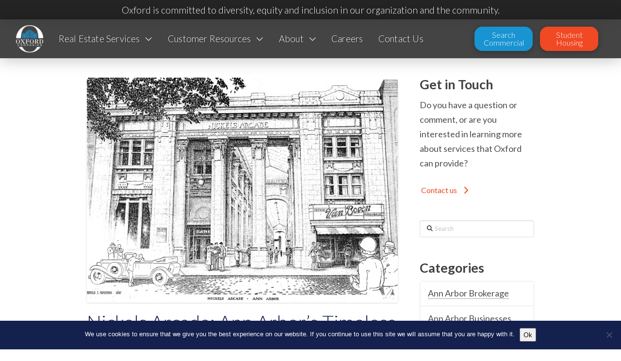

--- FILE ---
content_type: text/html; charset=UTF-8
request_url: https://oxfordcompanies.com/blog/nickels-arcade/
body_size: 45157
content:
<!DOCTYPE html>
<html class="no-js" lang="en-US">
<head>
<meta charset="UTF-8">
<script type="text/javascript">
/* <![CDATA[ */
var gform;gform||(document.addEventListener("gform_main_scripts_loaded",function(){gform.scriptsLoaded=!0}),document.addEventListener("gform/theme/scripts_loaded",function(){gform.themeScriptsLoaded=!0}),window.addEventListener("DOMContentLoaded",function(){gform.domLoaded=!0}),gform={domLoaded:!1,scriptsLoaded:!1,themeScriptsLoaded:!1,isFormEditor:()=>"function"==typeof InitializeEditor,callIfLoaded:function(o){return!(!gform.domLoaded||!gform.scriptsLoaded||!gform.themeScriptsLoaded&&!gform.isFormEditor()||(gform.isFormEditor()&&console.warn("The use of gform.initializeOnLoaded() is deprecated in the form editor context and will be removed in Gravity Forms 3.1."),o(),0))},initializeOnLoaded:function(o){gform.callIfLoaded(o)||(document.addEventListener("gform_main_scripts_loaded",()=>{gform.scriptsLoaded=!0,gform.callIfLoaded(o)}),document.addEventListener("gform/theme/scripts_loaded",()=>{gform.themeScriptsLoaded=!0,gform.callIfLoaded(o)}),window.addEventListener("DOMContentLoaded",()=>{gform.domLoaded=!0,gform.callIfLoaded(o)}))},hooks:{action:{},filter:{}},addAction:function(o,r,e,t){gform.addHook("action",o,r,e,t)},addFilter:function(o,r,e,t){gform.addHook("filter",o,r,e,t)},doAction:function(o){gform.doHook("action",o,arguments)},applyFilters:function(o){return gform.doHook("filter",o,arguments)},removeAction:function(o,r){gform.removeHook("action",o,r)},removeFilter:function(o,r,e){gform.removeHook("filter",o,r,e)},addHook:function(o,r,e,t,n){null==gform.hooks[o][r]&&(gform.hooks[o][r]=[]);var d=gform.hooks[o][r];null==n&&(n=r+"_"+d.length),gform.hooks[o][r].push({tag:n,callable:e,priority:t=null==t?10:t})},doHook:function(r,o,e){var t;if(e=Array.prototype.slice.call(e,1),null!=gform.hooks[r][o]&&((o=gform.hooks[r][o]).sort(function(o,r){return o.priority-r.priority}),o.forEach(function(o){"function"!=typeof(t=o.callable)&&(t=window[t]),"action"==r?t.apply(null,e):e[0]=t.apply(null,e)})),"filter"==r)return e[0]},removeHook:function(o,r,t,n){var e;null!=gform.hooks[o][r]&&(e=(e=gform.hooks[o][r]).filter(function(o,r,e){return!!(null!=n&&n!=o.tag||null!=t&&t!=o.priority)}),gform.hooks[o][r]=e)}});
/* ]]> */
</script>

<meta name="viewport" content="width=device-width, initial-scale=1.0">
<link rel="pingback" href="https://oxfordcompanies.com/xmlrpc.php">
<meta name='robots' content='index, follow, max-image-preview:large, max-snippet:-1, max-video-preview:-1' />
	<style>img:is([sizes="auto" i], [sizes^="auto," i]) { contain-intrinsic-size: 3000px 1500px }</style>
	
<!-- Google Tag Manager for WordPress by gtm4wp.com -->
<script data-cfasync="false" data-pagespeed-no-defer>
	var gtm4wp_datalayer_name = "dataLayer";
	var dataLayer = dataLayer || [];
</script>
<!-- End Google Tag Manager for WordPress by gtm4wp.com -->
	<!-- This site is optimized with the Yoast SEO plugin v26.3 - https://yoast.com/wordpress/plugins/seo/ -->
	<title>Nickels Arcade: Ann Arbor’s Timeless Shopping Oasis - Oxford Companies</title>
	<link rel="canonical" href="https://oxfordcompanies.com/blog/nickels-arcade/" />
	<meta property="og:locale" content="en_US" />
	<meta property="og:type" content="article" />
	<meta property="og:title" content="Nickels Arcade: Ann Arbor’s Timeless Shopping Oasis - Oxford Companies" />
	<meta property="og:description" content="Nickels Arcade: A Journey Through Ann Arbor&#8217;s Timeless Shopping Oasis Nickels Arcade is one of Ann Arbor’s most historic, iconic buildings. It was a shopping ... Read More" />
	<meta property="og:url" content="https://oxfordcompanies.com/blog/nickels-arcade/" />
	<meta property="og:site_name" content="Oxford Companies" />
	<meta property="article:published_time" content="2023-09-19T15:27:51+00:00" />
	<meta property="article:modified_time" content="2024-12-18T21:18:41+00:00" />
	<meta property="og:image" content="https://oxfordcompanies.com/wp-content/uploads/2023/09/NickelsArcade-2.jpg" />
	<meta property="og:image:width" content="800" />
	<meta property="og:image:height" content="579" />
	<meta property="og:image:type" content="image/jpeg" />
	<meta name="author" content="Oxford Companies" />
	<meta name="twitter:card" content="summary_large_image" />
	<meta name="twitter:label1" content="Written by" />
	<meta name="twitter:data1" content="Oxford Companies" />
	<meta name="twitter:label2" content="Est. reading time" />
	<meta name="twitter:data2" content="6 minutes" />
	<script type="application/ld+json" class="yoast-schema-graph">{"@context":"https://schema.org","@graph":[{"@type":"WebPage","@id":"https://oxfordcompanies.com/blog/nickels-arcade/","url":"https://oxfordcompanies.com/blog/nickels-arcade/","name":"Nickels Arcade: Ann Arbor’s Timeless Shopping Oasis - Oxford Companies","isPartOf":{"@id":"https://oxfordcompanies.com/#website"},"primaryImageOfPage":{"@id":"https://oxfordcompanies.com/blog/nickels-arcade/#primaryimage"},"image":{"@id":"https://oxfordcompanies.com/blog/nickels-arcade/#primaryimage"},"thumbnailUrl":"https://oxfordcompanies.com/wp-content/uploads/2023/09/NickelsArcade-2.jpg","datePublished":"2023-09-19T15:27:51+00:00","dateModified":"2024-12-18T21:18:41+00:00","author":{"@id":"https://oxfordcompanies.com/#/schema/person/41baa86c72f08aa3ef185e75e4376666"},"breadcrumb":{"@id":"https://oxfordcompanies.com/blog/nickels-arcade/#breadcrumb"},"inLanguage":"en-US","potentialAction":[{"@type":"ReadAction","target":["https://oxfordcompanies.com/blog/nickels-arcade/"]}]},{"@type":"ImageObject","inLanguage":"en-US","@id":"https://oxfordcompanies.com/blog/nickels-arcade/#primaryimage","url":"https://oxfordcompanies.com/wp-content/uploads/2023/09/NickelsArcade-2.jpg","contentUrl":"https://oxfordcompanies.com/wp-content/uploads/2023/09/NickelsArcade-2.jpg","width":800,"height":579},{"@type":"BreadcrumbList","@id":"https://oxfordcompanies.com/blog/nickels-arcade/#breadcrumb","itemListElement":[{"@type":"ListItem","position":1,"name":"Home","item":"https://oxfordcompanies.com/"},{"@type":"ListItem","position":2,"name":"Blog","item":"https://oxfordcompanies.com/blog/"},{"@type":"ListItem","position":3,"name":"Nickels Arcade: Ann Arbor’s Timeless Shopping Oasis"}]},{"@type":"WebSite","@id":"https://oxfordcompanies.com/#website","url":"https://oxfordcompanies.com/","name":"Oxford Companies","description":"","potentialAction":[{"@type":"SearchAction","target":{"@type":"EntryPoint","urlTemplate":"https://oxfordcompanies.com/?s={search_term_string}"},"query-input":{"@type":"PropertyValueSpecification","valueRequired":true,"valueName":"search_term_string"}}],"inLanguage":"en-US"},{"@type":"Person","@id":"https://oxfordcompanies.com/#/schema/person/41baa86c72f08aa3ef185e75e4376666","name":"Oxford Companies"}]}</script>
	<!-- / Yoast SEO plugin. -->


<link rel='dns-prefetch' href='//www.google.com' />
<link rel='dns-prefetch' href='//fonts.googleapis.com' />
<link rel="alternate" type="application/rss+xml" title="Oxford Companies &raquo; Feed" href="https://oxfordcompanies.com/feed/" />
<link rel="alternate" type="application/rss+xml" title="Oxford Companies &raquo; Comments Feed" href="https://oxfordcompanies.com/comments/feed/" />
<script type="text/javascript">
/* <![CDATA[ */
window._wpemojiSettings = {"baseUrl":"https:\/\/s.w.org\/images\/core\/emoji\/16.0.1\/72x72\/","ext":".png","svgUrl":"https:\/\/s.w.org\/images\/core\/emoji\/16.0.1\/svg\/","svgExt":".svg","source":{"concatemoji":"https:\/\/oxfordcompanies.com\/wp-includes\/js\/wp-emoji-release.min.js?ver=6.8.3"}};
/*! This file is auto-generated */
!function(s,n){var o,i,e;function c(e){try{var t={supportTests:e,timestamp:(new Date).valueOf()};sessionStorage.setItem(o,JSON.stringify(t))}catch(e){}}function p(e,t,n){e.clearRect(0,0,e.canvas.width,e.canvas.height),e.fillText(t,0,0);var t=new Uint32Array(e.getImageData(0,0,e.canvas.width,e.canvas.height).data),a=(e.clearRect(0,0,e.canvas.width,e.canvas.height),e.fillText(n,0,0),new Uint32Array(e.getImageData(0,0,e.canvas.width,e.canvas.height).data));return t.every(function(e,t){return e===a[t]})}function u(e,t){e.clearRect(0,0,e.canvas.width,e.canvas.height),e.fillText(t,0,0);for(var n=e.getImageData(16,16,1,1),a=0;a<n.data.length;a++)if(0!==n.data[a])return!1;return!0}function f(e,t,n,a){switch(t){case"flag":return n(e,"\ud83c\udff3\ufe0f\u200d\u26a7\ufe0f","\ud83c\udff3\ufe0f\u200b\u26a7\ufe0f")?!1:!n(e,"\ud83c\udde8\ud83c\uddf6","\ud83c\udde8\u200b\ud83c\uddf6")&&!n(e,"\ud83c\udff4\udb40\udc67\udb40\udc62\udb40\udc65\udb40\udc6e\udb40\udc67\udb40\udc7f","\ud83c\udff4\u200b\udb40\udc67\u200b\udb40\udc62\u200b\udb40\udc65\u200b\udb40\udc6e\u200b\udb40\udc67\u200b\udb40\udc7f");case"emoji":return!a(e,"\ud83e\udedf")}return!1}function g(e,t,n,a){var r="undefined"!=typeof WorkerGlobalScope&&self instanceof WorkerGlobalScope?new OffscreenCanvas(300,150):s.createElement("canvas"),o=r.getContext("2d",{willReadFrequently:!0}),i=(o.textBaseline="top",o.font="600 32px Arial",{});return e.forEach(function(e){i[e]=t(o,e,n,a)}),i}function t(e){var t=s.createElement("script");t.src=e,t.defer=!0,s.head.appendChild(t)}"undefined"!=typeof Promise&&(o="wpEmojiSettingsSupports",i=["flag","emoji"],n.supports={everything:!0,everythingExceptFlag:!0},e=new Promise(function(e){s.addEventListener("DOMContentLoaded",e,{once:!0})}),new Promise(function(t){var n=function(){try{var e=JSON.parse(sessionStorage.getItem(o));if("object"==typeof e&&"number"==typeof e.timestamp&&(new Date).valueOf()<e.timestamp+604800&&"object"==typeof e.supportTests)return e.supportTests}catch(e){}return null}();if(!n){if("undefined"!=typeof Worker&&"undefined"!=typeof OffscreenCanvas&&"undefined"!=typeof URL&&URL.createObjectURL&&"undefined"!=typeof Blob)try{var e="postMessage("+g.toString()+"("+[JSON.stringify(i),f.toString(),p.toString(),u.toString()].join(",")+"));",a=new Blob([e],{type:"text/javascript"}),r=new Worker(URL.createObjectURL(a),{name:"wpTestEmojiSupports"});return void(r.onmessage=function(e){c(n=e.data),r.terminate(),t(n)})}catch(e){}c(n=g(i,f,p,u))}t(n)}).then(function(e){for(var t in e)n.supports[t]=e[t],n.supports.everything=n.supports.everything&&n.supports[t],"flag"!==t&&(n.supports.everythingExceptFlag=n.supports.everythingExceptFlag&&n.supports[t]);n.supports.everythingExceptFlag=n.supports.everythingExceptFlag&&!n.supports.flag,n.DOMReady=!1,n.readyCallback=function(){n.DOMReady=!0}}).then(function(){return e}).then(function(){var e;n.supports.everything||(n.readyCallback(),(e=n.source||{}).concatemoji?t(e.concatemoji):e.wpemoji&&e.twemoji&&(t(e.twemoji),t(e.wpemoji)))}))}((window,document),window._wpemojiSettings);
/* ]]> */
</script>
<link rel='stylesheet' id='wpra-lightbox-css' href='https://oxfordcompanies.com/wp-content/plugins/wp-rss-aggregator/core/css/jquery-colorbox.css?ver=1.4.33' type='text/css' media='all' />
<style id='wp-emoji-styles-inline-css' type='text/css'>

	img.wp-smiley, img.emoji {
		display: inline !important;
		border: none !important;
		box-shadow: none !important;
		height: 1em !important;
		width: 1em !important;
		margin: 0 0.07em !important;
		vertical-align: -0.1em !important;
		background: none !important;
		padding: 0 !important;
	}
</style>
<link rel='stylesheet' id='wp-block-library-css' href='https://oxfordcompanies.com/wp-includes/css/dist/block-library/style.min.css?ver=6.8.3' type='text/css' media='all' />
<style id='wp-block-library-theme-inline-css' type='text/css'>
.wp-block-audio :where(figcaption){color:#555;font-size:13px;text-align:center}.is-dark-theme .wp-block-audio :where(figcaption){color:#ffffffa6}.wp-block-audio{margin:0 0 1em}.wp-block-code{border:1px solid #ccc;border-radius:4px;font-family:Menlo,Consolas,monaco,monospace;padding:.8em 1em}.wp-block-embed :where(figcaption){color:#555;font-size:13px;text-align:center}.is-dark-theme .wp-block-embed :where(figcaption){color:#ffffffa6}.wp-block-embed{margin:0 0 1em}.blocks-gallery-caption{color:#555;font-size:13px;text-align:center}.is-dark-theme .blocks-gallery-caption{color:#ffffffa6}:root :where(.wp-block-image figcaption){color:#555;font-size:13px;text-align:center}.is-dark-theme :root :where(.wp-block-image figcaption){color:#ffffffa6}.wp-block-image{margin:0 0 1em}.wp-block-pullquote{border-bottom:4px solid;border-top:4px solid;color:currentColor;margin-bottom:1.75em}.wp-block-pullquote cite,.wp-block-pullquote footer,.wp-block-pullquote__citation{color:currentColor;font-size:.8125em;font-style:normal;text-transform:uppercase}.wp-block-quote{border-left:.25em solid;margin:0 0 1.75em;padding-left:1em}.wp-block-quote cite,.wp-block-quote footer{color:currentColor;font-size:.8125em;font-style:normal;position:relative}.wp-block-quote:where(.has-text-align-right){border-left:none;border-right:.25em solid;padding-left:0;padding-right:1em}.wp-block-quote:where(.has-text-align-center){border:none;padding-left:0}.wp-block-quote.is-large,.wp-block-quote.is-style-large,.wp-block-quote:where(.is-style-plain){border:none}.wp-block-search .wp-block-search__label{font-weight:700}.wp-block-search__button{border:1px solid #ccc;padding:.375em .625em}:where(.wp-block-group.has-background){padding:1.25em 2.375em}.wp-block-separator.has-css-opacity{opacity:.4}.wp-block-separator{border:none;border-bottom:2px solid;margin-left:auto;margin-right:auto}.wp-block-separator.has-alpha-channel-opacity{opacity:1}.wp-block-separator:not(.is-style-wide):not(.is-style-dots){width:100px}.wp-block-separator.has-background:not(.is-style-dots){border-bottom:none;height:1px}.wp-block-separator.has-background:not(.is-style-wide):not(.is-style-dots){height:2px}.wp-block-table{margin:0 0 1em}.wp-block-table td,.wp-block-table th{word-break:normal}.wp-block-table :where(figcaption){color:#555;font-size:13px;text-align:center}.is-dark-theme .wp-block-table :where(figcaption){color:#ffffffa6}.wp-block-video :where(figcaption){color:#555;font-size:13px;text-align:center}.is-dark-theme .wp-block-video :where(figcaption){color:#ffffffa6}.wp-block-video{margin:0 0 1em}:root :where(.wp-block-template-part.has-background){margin-bottom:0;margin-top:0;padding:1.25em 2.375em}
</style>
<style id='classic-theme-styles-inline-css' type='text/css'>
/*! This file is auto-generated */
.wp-block-button__link{color:#fff;background-color:#32373c;border-radius:9999px;box-shadow:none;text-decoration:none;padding:calc(.667em + 2px) calc(1.333em + 2px);font-size:1.125em}.wp-block-file__button{background:#32373c;color:#fff;text-decoration:none}
</style>
<link rel='stylesheet' id='wp-components-css' href='https://oxfordcompanies.com/wp-includes/css/dist/components/style.min.css?ver=6.8.3' type='text/css' media='all' />
<link rel='stylesheet' id='wp-preferences-css' href='https://oxfordcompanies.com/wp-includes/css/dist/preferences/style.min.css?ver=6.8.3' type='text/css' media='all' />
<link rel='stylesheet' id='wp-block-editor-css' href='https://oxfordcompanies.com/wp-includes/css/dist/block-editor/style.min.css?ver=6.8.3' type='text/css' media='all' />
<link rel='stylesheet' id='popup-maker-block-library-style-css' href='https://oxfordcompanies.com/wp-content/plugins/popup-maker/dist/packages/block-library-style.css?ver=dbea705cfafe089d65f1' type='text/css' media='all' />
<link rel='stylesheet' id='wpra-displays-css' href='https://oxfordcompanies.com/wp-content/plugins/wp-rss-aggregator/core/css/displays.css?ver=5.0.6' type='text/css' media='all' />
<style id='global-styles-inline-css' type='text/css'>
:root{--wp--preset--aspect-ratio--square: 1;--wp--preset--aspect-ratio--4-3: 4/3;--wp--preset--aspect-ratio--3-4: 3/4;--wp--preset--aspect-ratio--3-2: 3/2;--wp--preset--aspect-ratio--2-3: 2/3;--wp--preset--aspect-ratio--16-9: 16/9;--wp--preset--aspect-ratio--9-16: 9/16;--wp--preset--color--black: #000000;--wp--preset--color--cyan-bluish-gray: #abb8c3;--wp--preset--color--white: #ffffff;--wp--preset--color--pale-pink: #f78da7;--wp--preset--color--vivid-red: #cf2e2e;--wp--preset--color--luminous-vivid-orange: #ff6900;--wp--preset--color--luminous-vivid-amber: #fcb900;--wp--preset--color--light-green-cyan: #7bdcb5;--wp--preset--color--vivid-green-cyan: #00d084;--wp--preset--color--pale-cyan-blue: #8ed1fc;--wp--preset--color--vivid-cyan-blue: #0693e3;--wp--preset--color--vivid-purple: #9b51e0;--wp--preset--gradient--vivid-cyan-blue-to-vivid-purple: linear-gradient(135deg,rgba(6,147,227,1) 0%,rgb(155,81,224) 100%);--wp--preset--gradient--light-green-cyan-to-vivid-green-cyan: linear-gradient(135deg,rgb(122,220,180) 0%,rgb(0,208,130) 100%);--wp--preset--gradient--luminous-vivid-amber-to-luminous-vivid-orange: linear-gradient(135deg,rgba(252,185,0,1) 0%,rgba(255,105,0,1) 100%);--wp--preset--gradient--luminous-vivid-orange-to-vivid-red: linear-gradient(135deg,rgba(255,105,0,1) 0%,rgb(207,46,46) 100%);--wp--preset--gradient--very-light-gray-to-cyan-bluish-gray: linear-gradient(135deg,rgb(238,238,238) 0%,rgb(169,184,195) 100%);--wp--preset--gradient--cool-to-warm-spectrum: linear-gradient(135deg,rgb(74,234,220) 0%,rgb(151,120,209) 20%,rgb(207,42,186) 40%,rgb(238,44,130) 60%,rgb(251,105,98) 80%,rgb(254,248,76) 100%);--wp--preset--gradient--blush-light-purple: linear-gradient(135deg,rgb(255,206,236) 0%,rgb(152,150,240) 100%);--wp--preset--gradient--blush-bordeaux: linear-gradient(135deg,rgb(254,205,165) 0%,rgb(254,45,45) 50%,rgb(107,0,62) 100%);--wp--preset--gradient--luminous-dusk: linear-gradient(135deg,rgb(255,203,112) 0%,rgb(199,81,192) 50%,rgb(65,88,208) 100%);--wp--preset--gradient--pale-ocean: linear-gradient(135deg,rgb(255,245,203) 0%,rgb(182,227,212) 50%,rgb(51,167,181) 100%);--wp--preset--gradient--electric-grass: linear-gradient(135deg,rgb(202,248,128) 0%,rgb(113,206,126) 100%);--wp--preset--gradient--midnight: linear-gradient(135deg,rgb(2,3,129) 0%,rgb(40,116,252) 100%);--wp--preset--font-size--small: 13px;--wp--preset--font-size--medium: 20px;--wp--preset--font-size--large: 36px;--wp--preset--font-size--x-large: 42px;--wp--preset--spacing--20: 0.44rem;--wp--preset--spacing--30: 0.67rem;--wp--preset--spacing--40: 1rem;--wp--preset--spacing--50: 1.5rem;--wp--preset--spacing--60: 2.25rem;--wp--preset--spacing--70: 3.38rem;--wp--preset--spacing--80: 5.06rem;--wp--preset--shadow--natural: 6px 6px 9px rgba(0, 0, 0, 0.2);--wp--preset--shadow--deep: 12px 12px 50px rgba(0, 0, 0, 0.4);--wp--preset--shadow--sharp: 6px 6px 0px rgba(0, 0, 0, 0.2);--wp--preset--shadow--outlined: 6px 6px 0px -3px rgba(255, 255, 255, 1), 6px 6px rgba(0, 0, 0, 1);--wp--preset--shadow--crisp: 6px 6px 0px rgba(0, 0, 0, 1);}:where(.is-layout-flex){gap: 0.5em;}:where(.is-layout-grid){gap: 0.5em;}body .is-layout-flex{display: flex;}.is-layout-flex{flex-wrap: wrap;align-items: center;}.is-layout-flex > :is(*, div){margin: 0;}body .is-layout-grid{display: grid;}.is-layout-grid > :is(*, div){margin: 0;}:where(.wp-block-columns.is-layout-flex){gap: 2em;}:where(.wp-block-columns.is-layout-grid){gap: 2em;}:where(.wp-block-post-template.is-layout-flex){gap: 1.25em;}:where(.wp-block-post-template.is-layout-grid){gap: 1.25em;}.has-black-color{color: var(--wp--preset--color--black) !important;}.has-cyan-bluish-gray-color{color: var(--wp--preset--color--cyan-bluish-gray) !important;}.has-white-color{color: var(--wp--preset--color--white) !important;}.has-pale-pink-color{color: var(--wp--preset--color--pale-pink) !important;}.has-vivid-red-color{color: var(--wp--preset--color--vivid-red) !important;}.has-luminous-vivid-orange-color{color: var(--wp--preset--color--luminous-vivid-orange) !important;}.has-luminous-vivid-amber-color{color: var(--wp--preset--color--luminous-vivid-amber) !important;}.has-light-green-cyan-color{color: var(--wp--preset--color--light-green-cyan) !important;}.has-vivid-green-cyan-color{color: var(--wp--preset--color--vivid-green-cyan) !important;}.has-pale-cyan-blue-color{color: var(--wp--preset--color--pale-cyan-blue) !important;}.has-vivid-cyan-blue-color{color: var(--wp--preset--color--vivid-cyan-blue) !important;}.has-vivid-purple-color{color: var(--wp--preset--color--vivid-purple) !important;}.has-black-background-color{background-color: var(--wp--preset--color--black) !important;}.has-cyan-bluish-gray-background-color{background-color: var(--wp--preset--color--cyan-bluish-gray) !important;}.has-white-background-color{background-color: var(--wp--preset--color--white) !important;}.has-pale-pink-background-color{background-color: var(--wp--preset--color--pale-pink) !important;}.has-vivid-red-background-color{background-color: var(--wp--preset--color--vivid-red) !important;}.has-luminous-vivid-orange-background-color{background-color: var(--wp--preset--color--luminous-vivid-orange) !important;}.has-luminous-vivid-amber-background-color{background-color: var(--wp--preset--color--luminous-vivid-amber) !important;}.has-light-green-cyan-background-color{background-color: var(--wp--preset--color--light-green-cyan) !important;}.has-vivid-green-cyan-background-color{background-color: var(--wp--preset--color--vivid-green-cyan) !important;}.has-pale-cyan-blue-background-color{background-color: var(--wp--preset--color--pale-cyan-blue) !important;}.has-vivid-cyan-blue-background-color{background-color: var(--wp--preset--color--vivid-cyan-blue) !important;}.has-vivid-purple-background-color{background-color: var(--wp--preset--color--vivid-purple) !important;}.has-black-border-color{border-color: var(--wp--preset--color--black) !important;}.has-cyan-bluish-gray-border-color{border-color: var(--wp--preset--color--cyan-bluish-gray) !important;}.has-white-border-color{border-color: var(--wp--preset--color--white) !important;}.has-pale-pink-border-color{border-color: var(--wp--preset--color--pale-pink) !important;}.has-vivid-red-border-color{border-color: var(--wp--preset--color--vivid-red) !important;}.has-luminous-vivid-orange-border-color{border-color: var(--wp--preset--color--luminous-vivid-orange) !important;}.has-luminous-vivid-amber-border-color{border-color: var(--wp--preset--color--luminous-vivid-amber) !important;}.has-light-green-cyan-border-color{border-color: var(--wp--preset--color--light-green-cyan) !important;}.has-vivid-green-cyan-border-color{border-color: var(--wp--preset--color--vivid-green-cyan) !important;}.has-pale-cyan-blue-border-color{border-color: var(--wp--preset--color--pale-cyan-blue) !important;}.has-vivid-cyan-blue-border-color{border-color: var(--wp--preset--color--vivid-cyan-blue) !important;}.has-vivid-purple-border-color{border-color: var(--wp--preset--color--vivid-purple) !important;}.has-vivid-cyan-blue-to-vivid-purple-gradient-background{background: var(--wp--preset--gradient--vivid-cyan-blue-to-vivid-purple) !important;}.has-light-green-cyan-to-vivid-green-cyan-gradient-background{background: var(--wp--preset--gradient--light-green-cyan-to-vivid-green-cyan) !important;}.has-luminous-vivid-amber-to-luminous-vivid-orange-gradient-background{background: var(--wp--preset--gradient--luminous-vivid-amber-to-luminous-vivid-orange) !important;}.has-luminous-vivid-orange-to-vivid-red-gradient-background{background: var(--wp--preset--gradient--luminous-vivid-orange-to-vivid-red) !important;}.has-very-light-gray-to-cyan-bluish-gray-gradient-background{background: var(--wp--preset--gradient--very-light-gray-to-cyan-bluish-gray) !important;}.has-cool-to-warm-spectrum-gradient-background{background: var(--wp--preset--gradient--cool-to-warm-spectrum) !important;}.has-blush-light-purple-gradient-background{background: var(--wp--preset--gradient--blush-light-purple) !important;}.has-blush-bordeaux-gradient-background{background: var(--wp--preset--gradient--blush-bordeaux) !important;}.has-luminous-dusk-gradient-background{background: var(--wp--preset--gradient--luminous-dusk) !important;}.has-pale-ocean-gradient-background{background: var(--wp--preset--gradient--pale-ocean) !important;}.has-electric-grass-gradient-background{background: var(--wp--preset--gradient--electric-grass) !important;}.has-midnight-gradient-background{background: var(--wp--preset--gradient--midnight) !important;}.has-small-font-size{font-size: var(--wp--preset--font-size--small) !important;}.has-medium-font-size{font-size: var(--wp--preset--font-size--medium) !important;}.has-large-font-size{font-size: var(--wp--preset--font-size--large) !important;}.has-x-large-font-size{font-size: var(--wp--preset--font-size--x-large) !important;}
:where(.wp-block-post-template.is-layout-flex){gap: 1.25em;}:where(.wp-block-post-template.is-layout-grid){gap: 1.25em;}
:where(.wp-block-columns.is-layout-flex){gap: 2em;}:where(.wp-block-columns.is-layout-grid){gap: 2em;}
:root :where(.wp-block-pullquote){font-size: 1.5em;line-height: 1.6;}
</style>
<link rel='stylesheet' id='cookie-notice-front-css' href='https://oxfordcompanies.com/wp-content/plugins/cookie-notice/css/front.min.css?ver=2.5.8' type='text/css' media='all' />
<link rel='stylesheet' id='rtec_styles-css' href='https://oxfordcompanies.com/wp-content/plugins/registrations-for-the-events-calendar/css/rtec-styles.css?ver=2.13.7' type='text/css' media='all' />
<link rel='stylesheet' id='ubermenu-lato-css' href='//fonts.googleapis.com/css?family=Lato%3A%2C300%2C400%2C700&#038;ver=6.8.3' type='text/css' media='all' />
<link rel='stylesheet' id='x-stack-css' href='https://oxfordcompanies.com/wp-content/themes/pro/framework/dist/css/site/stacks/integrity-light.css?ver=6.6.1' type='text/css' media='all' />
<link rel='stylesheet' id='x-child-css' href='https://oxfordcompanies.com/wp-content/themes/pro-child/style.css?ver=6.6.1' type='text/css' media='all' />
<link rel='stylesheet' id='dflip-icons-style-css' href='https://oxfordcompanies.com/wp-content/plugins/dflip/assets/css/themify-icons.min.css?ver=1.5.18' type='text/css' media='all' />
<link rel='stylesheet' id='dflip-style-css' href='https://oxfordcompanies.com/wp-content/plugins/dflip/assets/css/dflip.min.css?ver=1.5.18' type='text/css' media='all' />
<link rel='stylesheet' id='gforms_reset_css-css' href='https://oxfordcompanies.com/wp-content/plugins/gravityforms/legacy/css/formreset.min.css?ver=2.9.7.1' type='text/css' media='all' />
<link rel='stylesheet' id='gforms_formsmain_css-css' href='https://oxfordcompanies.com/wp-content/plugins/gravityforms/legacy/css/formsmain.min.css?ver=2.9.7.1' type='text/css' media='all' />
<link rel='stylesheet' id='gforms_ready_class_css-css' href='https://oxfordcompanies.com/wp-content/plugins/gravityforms/legacy/css/readyclass.min.css?ver=2.9.7.1' type='text/css' media='all' />
<link rel='stylesheet' id='gforms_browsers_css-css' href='https://oxfordcompanies.com/wp-content/plugins/gravityforms/legacy/css/browsers.min.css?ver=2.9.7.1' type='text/css' media='all' />
<link rel='stylesheet' id='popup-maker-site-css' href='https://oxfordcompanies.com/wp-content/plugins/popup-maker/dist/assets/site.css?ver=1.21.5' type='text/css' media='all' />
<style id='popup-maker-site-inline-css' type='text/css'>
/* Popup Google Fonts */
@import url('//fonts.googleapis.com/css?family=Lato:400|Acme|Montserrat');

/* Popup Theme 7789: Enterprise Blue */
.pum-theme-7789, .pum-theme-enterprise-blue { background-color: rgba( 0, 0, 0, 0.30 ) } 
.pum-theme-7789 .pum-container, .pum-theme-enterprise-blue .pum-container { padding: 20px; border-radius: 10px; border: 5px solid #15204b; box-shadow: 0px 10px 25px 4px rgba( 2, 2, 2, 0.50 ); background-color: rgba( 255, 255, 255, 1.00 ) } 
.pum-theme-7789 .pum-title, .pum-theme-enterprise-blue .pum-title { color: #315b7c; text-align: left; text-shadow: 0px 0px 0px rgba( 2, 2, 2, 0.23 ); font-family: inherit; font-weight: 100; font-size: 34px; line-height: 36px } 
.pum-theme-7789 .pum-content, .pum-theme-enterprise-blue .pum-content { color: #2d2d2d; font-family: Lato; font-weight: 400 } 
.pum-theme-7789 .pum-content + .pum-close, .pum-theme-enterprise-blue .pum-content + .pum-close { position: absolute; height: 28px; width: 28px; left: auto; right: 7px; bottom: auto; top: 7px; padding: 4px; color: #ffffff; font-family: inherit; font-weight: 100; font-size: 20px; line-height: 20px; border: 1px none #ffffff; border-radius: 42px; box-shadow: 0px 0px 0px 0px rgba( 2, 2, 2, 0.23 ); text-shadow: 0px 0px 0px rgba( 0, 0, 0, 0.23 ); background-color: rgba( 49, 91, 124, 1.00 ) } 

/* Popup Theme 51443: Content Only - For use with page builders or block editor */
.pum-theme-51443, .pum-theme-content-only-3 { background-color: rgba( 0, 0, 0, 0.70 ) } 
.pum-theme-51443 .pum-container, .pum-theme-content-only-3 .pum-container { padding: 0px; border-radius: 0px; border: 1px none #000000; box-shadow: 0px 0px 0px 0px rgba( 2, 2, 2, 0.00 ) } 
.pum-theme-51443 .pum-title, .pum-theme-content-only-3 .pum-title { color: #000000; text-align: left; text-shadow: 0px 0px 0px rgba( 2, 2, 2, 0.23 ); font-family: inherit; font-weight: 400; font-size: 32px; line-height: 36px } 
.pum-theme-51443 .pum-content, .pum-theme-content-only-3 .pum-content { color: #8c8c8c; font-family: inherit; font-weight: 400 } 
.pum-theme-51443 .pum-content + .pum-close, .pum-theme-content-only-3 .pum-content + .pum-close { position: absolute; height: 18px; width: 18px; left: auto; right: 7px; bottom: auto; top: 7px; padding: 0px; color: #000000; font-family: inherit; font-weight: 700; font-size: 20px; line-height: 20px; border: 1px none #ffffff; border-radius: 15px; box-shadow: 0px 0px 0px 0px rgba( 2, 2, 2, 0.00 ); text-shadow: 0px 0px 0px rgba( 0, 0, 0, 0.00 ); background-color: rgba( 255, 255, 255, 0.00 ) } 

/* Popup Theme 51440: Content Only - For use with page builders or block editor */
.pum-theme-51440, .pum-theme-content-only { background-color: rgba( 0, 0, 0, 0.70 ) } 
.pum-theme-51440 .pum-container, .pum-theme-content-only .pum-container { padding: 0px; border-radius: 0px; border: 1px none #000000; box-shadow: 0px 0px 0px 0px rgba( 2, 2, 2, 0.00 ) } 
.pum-theme-51440 .pum-title, .pum-theme-content-only .pum-title { color: #000000; text-align: left; text-shadow: 0px 0px 0px rgba( 2, 2, 2, 0.23 ); font-family: inherit; font-weight: 400; font-size: 32px; line-height: 36px } 
.pum-theme-51440 .pum-content, .pum-theme-content-only .pum-content { color: #8c8c8c; font-family: inherit; font-weight: 400 } 
.pum-theme-51440 .pum-content + .pum-close, .pum-theme-content-only .pum-content + .pum-close { position: absolute; height: 18px; width: 18px; left: auto; right: 7px; bottom: auto; top: 7px; padding: 0px; color: #000000; font-family: inherit; font-weight: 700; font-size: 20px; line-height: 20px; border: 1px none #ffffff; border-radius: 15px; box-shadow: 0px 0px 0px 0px rgba( 2, 2, 2, 0.00 ); text-shadow: 0px 0px 0px rgba( 0, 0, 0, 0.00 ); background-color: rgba( 255, 255, 255, 0.00 ) } 

/* Popup Theme 51441: Content Only - For use with page builders or block editor */
.pum-theme-51441, .pum-theme-content-only { background-color: rgba( 0, 0, 0, 0.70 ) } 
.pum-theme-51441 .pum-container, .pum-theme-content-only .pum-container { padding: 0px; border-radius: 0px; border: 1px none #000000; box-shadow: 0px 0px 0px 0px rgba( 2, 2, 2, 0.00 ) } 
.pum-theme-51441 .pum-title, .pum-theme-content-only .pum-title { color: #000000; text-align: left; text-shadow: 0px 0px 0px rgba( 2, 2, 2, 0.23 ); font-family: inherit; font-weight: 400; font-size: 32px; line-height: 36px } 
.pum-theme-51441 .pum-content, .pum-theme-content-only .pum-content { color: #8c8c8c; font-family: inherit; font-weight: 400 } 
.pum-theme-51441 .pum-content + .pum-close, .pum-theme-content-only .pum-content + .pum-close { position: absolute; height: 18px; width: 18px; left: auto; right: 7px; bottom: auto; top: 7px; padding: 0px; color: #000000; font-family: inherit; font-weight: 700; font-size: 20px; line-height: 20px; border: 1px none #ffffff; border-radius: 15px; box-shadow: 0px 0px 0px 0px rgba( 2, 2, 2, 0.00 ); text-shadow: 0px 0px 0px rgba( 0, 0, 0, 0.00 ); background-color: rgba( 255, 255, 255, 0.00 ) } 

/* Popup Theme 51442: Content Only - For use with page builders or block editor */
.pum-theme-51442, .pum-theme-content-only-2 { background-color: rgba( 0, 0, 0, 0.70 ) } 
.pum-theme-51442 .pum-container, .pum-theme-content-only-2 .pum-container { padding: 0px; border-radius: 0px; border: 1px none #000000; box-shadow: 0px 0px 0px 0px rgba( 2, 2, 2, 0.00 ) } 
.pum-theme-51442 .pum-title, .pum-theme-content-only-2 .pum-title { color: #000000; text-align: left; text-shadow: 0px 0px 0px rgba( 2, 2, 2, 0.23 ); font-family: inherit; font-weight: 400; font-size: 32px; line-height: 36px } 
.pum-theme-51442 .pum-content, .pum-theme-content-only-2 .pum-content { color: #8c8c8c; font-family: inherit; font-weight: 400 } 
.pum-theme-51442 .pum-content + .pum-close, .pum-theme-content-only-2 .pum-content + .pum-close { position: absolute; height: 18px; width: 18px; left: auto; right: 7px; bottom: auto; top: 7px; padding: 0px; color: #000000; font-family: inherit; font-weight: 700; font-size: 20px; line-height: 20px; border: 1px none #ffffff; border-radius: 15px; box-shadow: 0px 0px 0px 0px rgba( 2, 2, 2, 0.00 ); text-shadow: 0px 0px 0px rgba( 0, 0, 0, 0.00 ); background-color: rgba( 255, 255, 255, 0.00 ) } 

/* Popup Theme 50816: Floating Bar - Soft Blue */
.pum-theme-50816, .pum-theme-floating-bar { background-color: rgba( 255, 255, 255, 0.00 ) } 
.pum-theme-50816 .pum-container, .pum-theme-floating-bar .pum-container { padding: 8px; border-radius: 0px; border: 1px none #000000; box-shadow: 1px 1px 3px 0px rgba( 2, 2, 2, 0.23 ); background-color: rgba( 238, 246, 252, 1.00 ) } 
.pum-theme-50816 .pum-title, .pum-theme-floating-bar .pum-title { color: #505050; text-align: left; text-shadow: 0px 0px 0px rgba( 2, 2, 2, 0.23 ); font-family: inherit; font-weight: 400; font-size: 32px; line-height: 36px } 
.pum-theme-50816 .pum-content, .pum-theme-floating-bar .pum-content { color: #505050; font-family: inherit; font-weight: 400 } 
.pum-theme-50816 .pum-content + .pum-close, .pum-theme-floating-bar .pum-content + .pum-close { position: absolute; height: 18px; width: 18px; left: auto; right: 5px; bottom: auto; top: 50%; padding: 0px; color: #505050; font-family: Sans-Serif; font-weight: 700; font-size: 15px; line-height: 18px; border: 1px solid #505050; border-radius: 15px; box-shadow: 0px 0px 0px 0px rgba( 2, 2, 2, 0.00 ); text-shadow: 0px 0px 0px rgba( 0, 0, 0, 0.00 ); background-color: rgba( 255, 255, 255, 0.00 ); transform: translate(0, -50%) } 

/* Popup Theme 7792: Framed Border */
.pum-theme-7792, .pum-theme-framed-border { background-color: rgba( 255, 255, 255, 0.50 ) } 
.pum-theme-7792 .pum-container, .pum-theme-framed-border .pum-container { padding: 18px; border-radius: 0px; border: 20px outset #dd3333; box-shadow: 1px 1px 3px 0px rgba( 2, 2, 2, 0.97 ) inset; background-color: rgba( 255, 251, 239, 1.00 ) } 
.pum-theme-7792 .pum-title, .pum-theme-framed-border .pum-title { color: #000000; text-align: left; text-shadow: 0px 0px 0px rgba( 2, 2, 2, 0.23 ); font-family: inherit; font-size: 32px; line-height: 36px } 
.pum-theme-7792 .pum-content, .pum-theme-framed-border .pum-content { color: #2d2d2d; font-family: inherit } 
.pum-theme-7792 .pum-content + .pum-close, .pum-theme-framed-border .pum-content + .pum-close { position: absolute; height: 20px; width: 20px; left: auto; right: -20px; bottom: auto; top: -20px; padding: 0px; color: #ffffff; font-family: Acme; font-size: 20px; line-height: 20px; border: 1px none #ffffff; border-radius: 0px; box-shadow: 0px 0px 0px 0px rgba( 2, 2, 2, 0.23 ); text-shadow: 0px 0px 0px rgba( 0, 0, 0, 0.23 ); background-color: rgba( 0, 0, 0, 0.55 ) } 

/* Popup Theme 7788: Light Box */
.pum-theme-7788, .pum-theme-lightbox { background-color: rgba( 0, 0, 0, 0.60 ) } 
.pum-theme-7788 .pum-container, .pum-theme-lightbox .pum-container { padding: 18px; border-radius: 3px; border: 8px solid #000000; box-shadow: 0px 0px 30px 0px rgba( 2, 2, 2, 1.00 ); background-color: rgba( 255, 255, 255, 1.00 ) } 
.pum-theme-7788 .pum-title, .pum-theme-lightbox .pum-title { color: #000000; text-align: left; text-shadow: 0px 0px 0px rgba( 2, 2, 2, 0.23 ); font-family: inherit; font-size: 32px; line-height: 36px } 
.pum-theme-7788 .pum-content, .pum-theme-lightbox .pum-content { color: #000000; font-family: inherit } 
.pum-theme-7788 .pum-content + .pum-close, .pum-theme-lightbox .pum-content + .pum-close { position: absolute; height: 30px; width: 30px; left: auto; right: -24px; bottom: auto; top: -24px; padding: 0px; color: #ffffff; font-family: inherit; font-size: 24px; line-height: 26px; border: 2px solid #ffffff; border-radius: 30px; box-shadow: 0px 0px 15px 1px rgba( 2, 2, 2, 0.75 ); text-shadow: 0px 0px 0px rgba( 0, 0, 0, 0.23 ); background-color: rgba( 0, 0, 0, 1.00 ) } 

/* Popup Theme 7790: Hello Box */
.pum-theme-7790, .pum-theme-hello-box { background-color: rgba( 0, 0, 0, 0.75 ) } 
.pum-theme-7790 .pum-container, .pum-theme-hello-box .pum-container { padding: 30px; border-radius: 80px; border: 14px solid #81d742; box-shadow: 0px 0px 0px 0px rgba( 2, 2, 2, 0.00 ); background-color: rgba( 255, 255, 255, 1.00 ) } 
.pum-theme-7790 .pum-title, .pum-theme-hello-box .pum-title { color: #2d2d2d; text-align: left; text-shadow: 0px 0px 0px rgba( 2, 2, 2, 0.23 ); font-family: Montserrat; font-size: 32px; line-height: 36px } 
.pum-theme-7790 .pum-content, .pum-theme-hello-box .pum-content { color: #2d2d2d; font-family: inherit } 
.pum-theme-7790 .pum-content + .pum-close, .pum-theme-hello-box .pum-content + .pum-close { position: absolute; height: auto; width: auto; left: auto; right: -30px; bottom: auto; top: -30px; padding: 0px; color: #2d2d2d; font-family: inherit; font-size: 32px; line-height: 28px; border: 1px none #ffffff; border-radius: 28px; box-shadow: 0px 0px 0px 0px rgba( 2, 2, 2, 0.23 ); text-shadow: 0px 0px 0px rgba( 0, 0, 0, 0.23 ); background-color: rgba( 255, 255, 255, 1.00 ) } 

/* Popup Theme 7791: Cutting Edge */
.pum-theme-7791, .pum-theme-cutting-edge { background-color: rgba( 0, 0, 0, 0.50 ) } 
.pum-theme-7791 .pum-container, .pum-theme-cutting-edge .pum-container { padding: 18px; border-radius: 0px; border: 1px none #000000; box-shadow: 0px 10px 25px 0px rgba( 2, 2, 2, 0.50 ); background-color: rgba( 30, 115, 190, 1.00 ) } 
.pum-theme-7791 .pum-title, .pum-theme-cutting-edge .pum-title { color: #ffffff; text-align: left; text-shadow: 0px 0px 0px rgba( 2, 2, 2, 0.23 ); font-family: Sans-Serif; font-size: 26px; line-height: 28px } 
.pum-theme-7791 .pum-content, .pum-theme-cutting-edge .pum-content { color: #ffffff; font-family: inherit } 
.pum-theme-7791 .pum-content + .pum-close, .pum-theme-cutting-edge .pum-content + .pum-close { position: absolute; height: 24px; width: 24px; left: auto; right: 0px; bottom: auto; top: 0px; padding: 0px; color: #1e73be; font-family: inherit; font-size: 32px; line-height: 24px; border: 1px none #ffffff; border-radius: 0px; box-shadow: -1px 1px 1px 0px rgba( 2, 2, 2, 0.10 ); text-shadow: -1px 1px 1px rgba( 0, 0, 0, 0.10 ); background-color: rgba( 238, 238, 34, 1.00 ) } 

/* Popup Theme 7787: Default Theme */
.pum-theme-7787, .pum-theme-default-theme { background-color: rgba( 255, 255, 255, 1.00 ) } 
.pum-theme-7787 .pum-container, .pum-theme-default-theme .pum-container { padding: 18px; border-radius: 0px; border: 1px none #000000; box-shadow: 1px 1px 3px 0px rgba( 2, 2, 2, 0.23 ); background-color: rgba( 249, 249, 249, 1.00 ) } 
.pum-theme-7787 .pum-title, .pum-theme-default-theme .pum-title { color: #000000; text-align: left; text-shadow: 0px 0px 0px rgba( 2, 2, 2, 0.23 ); font-family: inherit; font-weight: inherit; font-size: 32px; font-style: normal; line-height: 36px } 
.pum-theme-7787 .pum-content, .pum-theme-default-theme .pum-content { color: #8c8c8c; font-family: inherit; font-weight: inherit; font-style: normal } 
.pum-theme-7787 .pum-content + .pum-close, .pum-theme-default-theme .pum-content + .pum-close { position: absolute; height: auto; width: auto; left: auto; right: 0px; bottom: auto; top: 0px; padding: 8px; color: #ffffff; font-family: inherit; font-weight: inherit; font-size: 12px; font-style: normal; line-height: 14px; border: 1px none #ffffff; border-radius: 0px; box-shadow: 0px 0px 0px 0px rgba( 2, 2, 2, 0.23 ); text-shadow: 0px 0px 0px rgba( 0, 0, 0, 0.23 ); background-color: rgba( 0, 183, 205, 1.00 ) } 

#pum-52662 {z-index: 1999999999}
#pum-8624 {z-index: 1999999999}
#pum-8618 {z-index: 1999999999}
#pum-8576 {z-index: 1999999999}
#pum-7793 {z-index: 1999999999}

</style>
<link rel='stylesheet' id='ubermenu-css' href='https://oxfordcompanies.com/wp-content/plugins/ubermenu/pro/assets/css/ubermenu.min.css?ver=3.8.5' type='text/css' media='all' />
<link rel='stylesheet' id='ubermenu-minimal-css' href='https://oxfordcompanies.com/wp-content/plugins/ubermenu/assets/css/skins/minimal.css?ver=6.8.3' type='text/css' media='all' />
<link rel='stylesheet' id='ubermenu-font-awesome-all-css' href='https://oxfordcompanies.com/wp-content/plugins/ubermenu/assets/fontawesome/css/all.min.css?ver=6.8.3' type='text/css' media='all' />
<style id='cs-inline-css' type='text/css'>
@media (min-width:1200px){.x-hide-xl{display:none !important;}}@media (min-width:979px) and (max-width:1199px){.x-hide-lg{display:none !important;}}@media (min-width:767px) and (max-width:978px){.x-hide-md{display:none !important;}}@media (min-width:480px) and (max-width:766px){.x-hide-sm{display:none !important;}}@media (max-width:479px){.x-hide-xs{display:none !important;}} a,h1 a:hover,h2 a:hover,h3 a:hover,h4 a:hover,h5 a:hover,h6 a:hover,.x-breadcrumb-wrap a:hover,.widget ul li a:hover,.widget ol li a:hover,.widget.widget_text ul li a,.widget.widget_text ol li a,.widget_nav_menu .current-menu-item > a,.x-accordion-heading .x-accordion-toggle:hover,.x-comment-author a:hover,.x-comment-time:hover,.x-recent-posts a:hover .h-recent-posts{color:hsl(11,87%,54%);}a:hover,.widget.widget_text ul li a:hover,.widget.widget_text ol li a:hover,.x-twitter-widget ul li a:hover{color:hsl(11,87%,41%);}.rev_slider_wrapper,a.x-img-thumbnail:hover,.x-slider-container.below,.page-template-template-blank-3-php .x-slider-container.above,.page-template-template-blank-6-php .x-slider-container.above{border-color:hsl(11,87%,54%);}.entry-thumb:before,.x-pagination span.current,.woocommerce-pagination span[aria-current],.flex-direction-nav a,.flex-control-nav a:hover,.flex-control-nav a.flex-active,.mejs-time-current,.x-dropcap,.x-skill-bar .bar,.x-pricing-column.featured h2,.h-comments-title small,.x-entry-share .x-share:hover,.x-highlight,.x-recent-posts .x-recent-posts-img:after{background-color:hsl(11,87%,54%);}.x-nav-tabs > .active > a,.x-nav-tabs > .active > a:hover{box-shadow:inset 0 3px 0 0 hsl(11,87%,54%);}.x-main{width:calc(72% - 2.463055%);}.x-sidebar{width:calc(100% - 2.463055% - 72%);}.x-comment-author,.x-comment-time,.comment-form-author label,.comment-form-email label,.comment-form-url label,.comment-form-rating label,.comment-form-comment label,.widget_calendar #wp-calendar caption,.widget.widget_rss li .rsswidget{font-family:"Lato",sans-serif;font-weight:400;}.p-landmark-sub,.p-meta,input,button,select,textarea{font-family:"Lato",sans-serif;}.widget ul li a,.widget ol li a,.x-comment-time{color:rgba(0,0,0,0.7);}.widget_text ol li a,.widget_text ul li a{color:hsl(11,87%,54%);}.widget_text ol li a:hover,.widget_text ul li a:hover{color:hsl(11,87%,41%);}.comment-form-author label,.comment-form-email label,.comment-form-url label,.comment-form-rating label,.comment-form-comment label,.widget_calendar #wp-calendar th,.p-landmark-sub strong,.widget_tag_cloud .tagcloud a:hover,.widget_tag_cloud .tagcloud a:active,.entry-footer a:hover,.entry-footer a:active,.x-breadcrumbs .current,.x-comment-author,.x-comment-author a{color:#272727;}.widget_calendar #wp-calendar th{border-color:#272727;}.h-feature-headline span i{background-color:#272727;}@media (max-width:978.98px){}html{font-size:14px;}@media (min-width:479px){html{font-size:16px;}}@media (min-width:766px){html{font-size:16px;}}@media (min-width:978px){html{font-size:18px;}}@media (min-width:1199px){html{font-size:18px;}}body{font-style:normal;font-weight:400;color:rgba(0,0,0,0.7);background-color:hsl(0,0%,100%);}.w-b{font-weight:400 !important;}h1,h2,h3,h4,h5,h6,.h1,.h2,.h3,.h4,.h5,.h6,.x-text-headline{font-family:"Lato",sans-serif;font-style:normal;font-weight:400;}h1,.h1{letter-spacing:0em;}h2,.h2{letter-spacing:0em;}h3,.h3{letter-spacing:0em;}h4,.h4{letter-spacing:0em;}h5,.h5{letter-spacing:0em;}h6,.h6{letter-spacing:0em;}.w-h{font-weight:400 !important;}.x-container.width{width:72%;}.x-container.max{max-width:1200px;}.x-bar-content.x-container.width{flex-basis:72%;}.x-main.full{float:none;clear:both;display:block;width:auto;}@media (max-width:978.98px){.x-main.full,.x-main.left,.x-main.right,.x-sidebar.left,.x-sidebar.right{float:none;display:block;width:auto !important;}}.entry-header,.entry-content{font-size:1rem;}body,input,button,select,textarea{font-family:"Lato",sans-serif;}h1,h2,h3,h4,h5,h6,.h1,.h2,.h3,.h4,.h5,.h6,h1 a,h2 a,h3 a,h4 a,h5 a,h6 a,.h1 a,.h2 a,.h3 a,.h4 a,.h5 a,.h6 a,blockquote{color:#272727;}.cfc-h-tx{color:#272727 !important;}.cfc-h-bd{border-color:#272727 !important;}.cfc-h-bg{background-color:#272727 !important;}.cfc-b-tx{color:rgba(0,0,0,0.7) !important;}.cfc-b-bd{border-color:rgba(0,0,0,0.7) !important;}.cfc-b-bg{background-color:rgba(0,0,0,0.7) !important;}.x-btn,.button,[type="submit"]{color:hsl(11,87%,54%);border-color:hsla(0,0%,0%,0);background-color:;border-width:3px;text-transform:uppercase;background-color:transparent;border-radius:0.25em;}.x-btn:hover,.button:hover,[type="submit"]:hover{color:hsl(11,87%,41%);border-color:hsla(0,0%,0%,0);background-color:;border-width:3px;text-transform:uppercase;background-color:transparent;}.x-btn.x-btn-real,.x-btn.x-btn-real:hover{margin-bottom:0.25em;text-shadow:0 0.075em 0.075em rgba(0,0,0,0.65);}.x-btn.x-btn-real{box-shadow:0 0.25em 0 0 #a71000,0 4px 9px rgba(0,0,0,0.75);}.x-btn.x-btn-real:hover{box-shadow:0 0.25em 0 0 #a71000,0 4px 9px rgba(0,0,0,0.75);}.x-btn.x-btn-flat,.x-btn.x-btn-flat:hover{margin-bottom:0;text-shadow:0 0.075em 0.075em rgba(0,0,0,0.65);box-shadow:none;}.x-btn.x-btn-transparent,.x-btn.x-btn-transparent:hover{margin-bottom:0;border-width:3px;text-shadow:none;text-transform:uppercase;background-color:transparent;box-shadow:none;}body .gform_wrapper .gfield_required{color:hsl(11,87%,54%);}body .gform_wrapper h2.gsection_title,body .gform_wrapper h3.gform_title,body .gform_wrapper .top_label .gfield_label,body .gform_wrapper .left_label .gfield_label,body .gform_wrapper .right_label .gfield_label{font-weight:400;}body .gform_wrapper h2.gsection_title{letter-spacing:0em!important;}body .gform_wrapper h3.gform_title{letter-spacing:0em!important;}body .gform_wrapper .top_label .gfield_label,body .gform_wrapper .left_label .gfield_label,body .gform_wrapper .right_label .gfield_label{color:#272727;}body .gform_wrapper .validation_message{font-weight:400;}.bg .mejs-container,.x-video .mejs-container{position:unset !important;} @font-face{font-family:'FontAwesomePro';font-style:normal;font-weight:900;font-display:block;src:url('https://oxfordcompanies.com/wp-content/themes/pro/cornerstone/assets/fonts/fa-solid-900.woff2?ver=6.7.2') format('woff2'),url('https://oxfordcompanies.com/wp-content/themes/pro/cornerstone/assets/fonts/fa-solid-900.ttf?ver=6.7.2') format('truetype');}[data-x-fa-pro-icon]{font-family:"FontAwesomePro" !important;}[data-x-fa-pro-icon]:before{content:attr(data-x-fa-pro-icon);}[data-x-icon],[data-x-icon-o],[data-x-icon-l],[data-x-icon-s],[data-x-icon-b],[data-x-icon-sr],[data-x-icon-ss],[data-x-icon-sl],[data-x-fa-pro-icon],[class*="cs-fa-"]{display:inline-flex;font-style:normal;font-weight:400;text-decoration:inherit;text-rendering:auto;-webkit-font-smoothing:antialiased;-moz-osx-font-smoothing:grayscale;}[data-x-icon].left,[data-x-icon-o].left,[data-x-icon-l].left,[data-x-icon-s].left,[data-x-icon-b].left,[data-x-icon-sr].left,[data-x-icon-ss].left,[data-x-icon-sl].left,[data-x-fa-pro-icon].left,[class*="cs-fa-"].left{margin-right:0.5em;}[data-x-icon].right,[data-x-icon-o].right,[data-x-icon-l].right,[data-x-icon-s].right,[data-x-icon-b].right,[data-x-icon-sr].right,[data-x-icon-ss].right,[data-x-icon-sl].right,[data-x-fa-pro-icon].right,[class*="cs-fa-"].right{margin-left:0.5em;}[data-x-icon]:before,[data-x-icon-o]:before,[data-x-icon-l]:before,[data-x-icon-s]:before,[data-x-icon-b]:before,[data-x-icon-sr]:before,[data-x-icon-ss]:before,[data-x-icon-sl]:before,[data-x-fa-pro-icon]:before,[class*="cs-fa-"]:before{line-height:1;}@font-face{font-family:'FontAwesome';font-style:normal;font-weight:900;font-display:block;src:url('https://oxfordcompanies.com/wp-content/themes/pro/cornerstone/assets/fonts/fa-solid-900.woff2?ver=6.7.2') format('woff2'),url('https://oxfordcompanies.com/wp-content/themes/pro/cornerstone/assets/fonts/fa-solid-900.ttf?ver=6.7.2') format('truetype');}[data-x-icon],[data-x-icon-s],[data-x-icon][class*="cs-fa-"]{font-family:"FontAwesome" !important;font-weight:900;}[data-x-icon]:before,[data-x-icon][class*="cs-fa-"]:before{content:attr(data-x-icon);}[data-x-icon-s]:before{content:attr(data-x-icon-s);}@font-face{font-family:'FontAwesomeRegular';font-style:normal;font-weight:400;font-display:block;src:url('https://oxfordcompanies.com/wp-content/themes/pro/cornerstone/assets/fonts/fa-regular-400.woff2?ver=6.7.2') format('woff2'),url('https://oxfordcompanies.com/wp-content/themes/pro/cornerstone/assets/fonts/fa-regular-400.ttf?ver=6.7.2') format('truetype');}@font-face{font-family:'FontAwesomePro';font-style:normal;font-weight:400;font-display:block;src:url('https://oxfordcompanies.com/wp-content/themes/pro/cornerstone/assets/fonts/fa-regular-400.woff2?ver=6.7.2') format('woff2'),url('https://oxfordcompanies.com/wp-content/themes/pro/cornerstone/assets/fonts/fa-regular-400.ttf?ver=6.7.2') format('truetype');}[data-x-icon-o]{font-family:"FontAwesomeRegular" !important;}[data-x-icon-o]:before{content:attr(data-x-icon-o);}@font-face{font-family:'FontAwesomeLight';font-style:normal;font-weight:300;font-display:block;src:url('https://oxfordcompanies.com/wp-content/themes/pro/cornerstone/assets/fonts/fa-light-300.woff2?ver=6.7.2') format('woff2'),url('https://oxfordcompanies.com/wp-content/themes/pro/cornerstone/assets/fonts/fa-light-300.ttf?ver=6.7.2') format('truetype');}@font-face{font-family:'FontAwesomePro';font-style:normal;font-weight:300;font-display:block;src:url('https://oxfordcompanies.com/wp-content/themes/pro/cornerstone/assets/fonts/fa-light-300.woff2?ver=6.7.2') format('woff2'),url('https://oxfordcompanies.com/wp-content/themes/pro/cornerstone/assets/fonts/fa-light-300.ttf?ver=6.7.2') format('truetype');}[data-x-icon-l]{font-family:"FontAwesomeLight" !important;font-weight:300;}[data-x-icon-l]:before{content:attr(data-x-icon-l);}@font-face{font-family:'FontAwesomeBrands';font-style:normal;font-weight:normal;font-display:block;src:url('https://oxfordcompanies.com/wp-content/themes/pro/cornerstone/assets/fonts/fa-brands-400.woff2?ver=6.7.2') format('woff2'),url('https://oxfordcompanies.com/wp-content/themes/pro/cornerstone/assets/fonts/fa-brands-400.ttf?ver=6.7.2') format('truetype');}[data-x-icon-b]{font-family:"FontAwesomeBrands" !important;}[data-x-icon-b]:before{content:attr(data-x-icon-b);}.widget.widget_rss li .rsswidget:before{content:"\f35d";padding-right:0.4em;font-family:"FontAwesome";} .m15av-0.x-bar{height:2.5em;background-color:hsl(0,0%,14%);}.m15av-0 .x-bar-content{height:2.5em;}.m15av-0.x-bar-space{height:2.5em;}.m15av-1.x-bar{border-top-width:0;border-right-width:0;border-bottom-width:0;border-left-width:0;font-size:16px;z-index:9999;}.m15av-1 .x-bar-content{display:flex;flex-direction:row;align-items:center;}.m15av-1.x-bar-outer-spacers:after,.m15av-1.x-bar-outer-spacers:before{flex-basis:2em;width:2em!important;height:2em;}.m15av-1.x-bar-space{font-size:16px;}.m15av-2.x-bar{box-shadow:0em 0.15em 2em 0em rgba(0,0,0,0.15);}.m15av-3 .x-bar-content{justify-content:space-between;}.m15av-4.x-bar{height:45px;background-color:rgb(25,25,25);}.m15av-4 .x-bar-content{height:45px;}.m15av-4.x-bar-space{height:45px;}.m15av-5 .x-bar-content{flex-grow:0;flex-shrink:1;flex-basis:100%;}.m15av-6.x-bar{height:5em;}.m15av-6 .x-bar-content{height:5em;}.m15av-6.x-bar-space{height:5em;}.m15av-7.x-bar{background-color:hsla(0,0%,14%,0.85);}.m15av-8.x-bar{box-shadow:0em 0.15em 2em 0em rgba(0,0,0,0.25);}.m15av-9.x-bar{background-color:rgba(0,0,0,0.7);}.m15av-a.x-bar{height:4em;background-color:rgba(0,0,0,0.7);}.m15av-a .x-bar-content{height:4em;}.m15av-a.x-bar-space{height:4em;}.m15av-b.x-bar{background-color:rgba(0,0,0,0.35);}.m15av-b .x-bar-content{justify-content:flex-start;}.m15av-c.x-bar-container{display:flex;flex-direction:row;align-items:center;flex-basis:auto;border-top-width:0;border-right-width:0;border-bottom-width:0;border-left-width:0;font-size:1em;z-index:auto;}.m15av-d.x-bar-container{justify-content:center;}.m15av-e.x-bar-container{flex-grow:1;flex-shrink:0;}.m15av-g.x-bar-container{justify-content:flex-start;}.m15av-h.x-bar-container{flex-grow:0;flex-shrink:1;}.m15av-i.x-bar-container{margin-top:0px;margin-bottom:0px;margin-left:0px;}.m15av-j.x-bar-container{margin-right:15px;}.m15av-k.x-bar-container{justify-content:flex-end;}.m15av-l.x-bar-container{justify-content:space-between;}.m15av-m.x-bar-container{margin-right:30px;}.m15av-n.x-text{border-top-width:0;border-right-width:0;border-bottom-width:0;border-left-width:0;font-size:1em;}.m15av-n.x-text .x-text-content-text-primary{font-family:"Lato",sans-serif;font-style:normal;font-weight:300;line-height:1;letter-spacing:0em;text-align:center;text-transform:none;color:rgb(255,255,255);}.m15av-o.x-text .x-text-content-text-primary{font-size:1.2em;}.m15av-o.x-text .x-text-content-text-subheadline{margin-top:0.35em;font-family:"Lato",sans-serif;font-size:1.2em;font-style:normal;font-weight:400;line-height:1;letter-spacing:0em;text-transform:none;color:rgb(255,255,255);}.m15av-p.x-text .x-text-content-text-primary{font-size:1em;}.m15av-q.x-image{font-size:1em;border-top-width:0;border-right-width:0;border-bottom-width:0;border-left-width:0;}.m15av-r{display:flex;flex-direction:row;justify-content:space-around;align-items:stretch;flex-grow:0;flex-shrink:0;flex-basis:auto;}.m15av-r > li,.m15av-r > li > a{flex-grow:0;flex-shrink:1;flex-basis:auto;}.m15av-s{font-size:0.9em;}.m15av-t{align-self:stretch;}.m15av-u{font-size:1em;}.m15av-v{margin-top:20px;margin-right:0px;margin-bottom:0px;margin-left:0px;}.m15av-v [data-x-toggle-collapse]{transition-duration:300ms;transition-timing-function:cubic-bezier(0.400,0.000,0.200,1.000);}.m15av-w{font-size:1.1em;align-self:center;}.m15av-x .x-dropdown {width:14em;font-size:16px;border-top-width:0;border-right-width:0;border-bottom-width:0;border-left-width:0;box-shadow:0em 0.15em 2em 0em rgba(0,0,0,0.15);transition-duration:500ms,500ms,0s;transition-timing-function:cubic-bezier(0.400,0.000,0.200,1.000);}.m15av-x .x-dropdown:not(.x-active) {transition-delay:0s,0s,500ms;}.m15av-y .x-dropdown {background-color:rgba(0,0,0,0.5);}.m15av-z .x-dropdown {background-color:rgba(146,146,146,0.15);}.m15av-10 {width:14em;font-size:16px;border-top-width:0;border-right-width:0;border-bottom-width:0;border-left-width:0;background-color:rgb(255,255,255);box-shadow:0em 0.15em 2em 0em rgba(0,0,0,0.15);transition-duration:500ms,500ms,0s;transition-timing-function:cubic-bezier(0.400,0.000,0.200,1.000);}.m15av-10:not(.x-active) {transition-delay:0s,0s,500ms;}.m15av-12.x-anchor {border-top-width:0;border-right-width:0;border-bottom-width:0;border-left-width:0;}.m15av-14.x-anchor {font-size:1em;}.m15av-14.x-anchor .x-anchor-text {margin-top:5px;margin-bottom:5px;margin-left:5px;}.m15av-14.x-anchor .x-anchor-text-primary {font-style:normal;line-height:1;}.m15av-15.x-anchor {background-color:rgba(0,0,0,0);}.m15av-15.x-anchor:hover .x-anchor-text-primary,.m15av-15.x-anchor[class*="active"] .x-anchor-text-primary,[data-x-effect-provider*="colors"]:hover .m15av-15.x-anchor .x-anchor-text-primary {color:rgb(246,246,246);}.m15av-16.x-anchor .x-anchor-content {display:flex;flex-direction:row;align-items:center;}.m15av-17.x-anchor .x-anchor-content {justify-content:center;}.m15av-18.x-anchor .x-anchor-content {padding-top:0.75em;padding-bottom:0.75em;}.m15av-19.x-anchor .x-anchor-content {padding-right:0.75em;padding-left:0.75em;}.m15av-1b.x-anchor .x-anchor-text {margin-right:5px;}.m15av-1c.x-anchor .x-anchor-text-primary {font-family:"Lato",sans-serif;font-weight:300;}.m15av-1d.x-anchor .x-anchor-text-primary {font-size:1.3em;}.m15av-1d.x-anchor .x-anchor-sub-indicator {font-size:1.3em;color:rgb(255,255,255);}.m15av-1d.x-anchor:hover .x-anchor-sub-indicator,.m15av-1d.x-anchor[class*="active"] .x-anchor-sub-indicator,[data-x-effect-provider*="colors"]:hover .m15av-1d.x-anchor .x-anchor-sub-indicator {color:rgba(255,255,255,0.5);}.m15av-1e.x-anchor .x-anchor-text-primary {letter-spacing:0.01em;margin-right:calc(0.01em * -1);}.m15av-1f.x-anchor .x-anchor-text-primary {text-shadow:1px 1px 1px rgba(0,0,0,0.47);}.m15av-1g.x-anchor .x-anchor-text-primary {color:rgb(255,255,255);}.m15av-1h.x-anchor .x-anchor-sub-indicator {margin-top:5px;margin-right:5px;margin-bottom:5px;margin-left:5px;}.m15av-1i.x-anchor {background-color:rgba(0,0,0,0.25);}.m15av-1i.x-anchor .x-anchor-content {justify-content:flex-start;}.m15av-1i.x-anchor:hover .x-anchor-text-primary,.m15av-1i.x-anchor[class*="active"] .x-anchor-text-primary,[data-x-effect-provider*="colors"]:hover .m15av-1i.x-anchor .x-anchor-text-primary {color:rgb(219,219,219);}.m15av-1j.x-anchor .x-anchor-text {margin-right:auto;}.m15av-1k.x-anchor .x-anchor-text-primary {font-family:inherit;font-weight:300;}.m15av-1l.x-anchor .x-anchor-text-primary {font-size:1.2em;}.m15av-1m.x-anchor .x-anchor-sub-indicator {font-size:1em;}.m15av-1n.x-anchor .x-anchor-sub-indicator {color:rgb(255,255,255);}.m15av-1o.x-anchor:hover .x-anchor-sub-indicator,.m15av-1o.x-anchor[class*="active"] .x-anchor-sub-indicator,[data-x-effect-provider*="colors"]:hover .m15av-1o.x-anchor .x-anchor-sub-indicator {color:rgb(255,255,255);}.m15av-1p.x-anchor {width:120px;}.m15av-1q.x-anchor {max-width:150px;height:50px;max-height:50px;}.m15av-1q.x-anchor .x-anchor-text-primary {text-align:center;}.m15av-1q.x-anchor:hover .x-anchor-text-primary,.m15av-1q.x-anchor[class*="active"] .x-anchor-text-primary,[data-x-effect-provider*="colors"]:hover .m15av-1q.x-anchor .x-anchor-text-primary {color:hsl(192,48%,90%);}.m15av-1r.x-anchor {margin-top:0em;margin-bottom:0em;margin-left:0em;}.m15av-1s.x-anchor {margin-right:15px;}.m15av-1t.x-anchor {border-top-left-radius:1em;border-top-right-radius:1em;border-bottom-right-radius:1em;border-bottom-left-radius:1em;box-shadow:0em 0.15em 0.65em 0em rgba(0,0,0,0.25);}.m15av-1u.x-anchor {background-color:hsl(200,79%,46%);}.m15av-1u.x-anchor:hover,.m15av-1u.x-anchor[class*="active"],[data-x-effect-provider*="colors"]:hover .m15av-1u.x-anchor {background-color:hsl(200,79%,36%);}.m15av-1w.x-anchor .x-anchor-text-primary {font-size:1em;}.m15av-1x.x-anchor {margin-top:0px;margin-bottom:0px;}.m15av-1y.x-anchor {margin-left:0px;}.m15av-1z.x-anchor {background-color:hsl(11,87%,54%);}.m15av-1z.x-anchor:hover,.m15av-1z.x-anchor[class*="active"],[data-x-effect-provider*="colors"]:hover .m15av-1z.x-anchor {background-color:hsl(11,87%,41%);}.m15av-20.x-anchor .x-anchor-content {padding-top:0.15em;padding-right:0.15em;padding-bottom:0.15em;padding-left:0.15em;}.m15av-21.x-anchor .x-anchor-sub-indicator {color:hsl(192,48%,90%);}.m15av-21.x-anchor:hover .x-anchor-sub-indicator,.m15av-21.x-anchor[class*="active"] .x-anchor-sub-indicator,[data-x-effect-provider*="colors"]:hover .m15av-21.x-anchor .x-anchor-sub-indicator {color:hsl(210,2%,47%);}.m15av-22.x-anchor .x-anchor-text-primary {color:hsl(192,48%,90%);}.m15av-22.x-anchor .x-anchor-sub-indicator {color:hsl(11,87%,54%);}.m15av-22.x-anchor:hover .x-anchor-sub-indicator,.m15av-22.x-anchor[class*="active"] .x-anchor-sub-indicator,[data-x-effect-provider*="colors"]:hover .m15av-22.x-anchor .x-anchor-sub-indicator {color:hsl(11,87%,41%);}.m15av-23.x-anchor {width:140px;max-width:165px;margin-right:25px;}.m15av-23.x-anchor .x-anchor-content {padding-top:0.5em;padding-right:0.25em;padding-bottom:0.5em;padding-left:0.25em;}.m15av-23.x-anchor .x-anchor-text-primary {font-size:0.9em;}.m15av-24.x-anchor {width:3em;border-top-color:rgb(255,255,255);border-right-color:rgb(255,255,255);border-bottom-color:rgb(255,255,255);border-left-color:rgb(255,255,255);border-top-left-radius:100em;border-top-right-radius:100em;border-bottom-right-radius:100em;border-bottom-left-radius:100em;font-size:.8em;background-color:rgba(25,148,210,0);box-shadow:0em 0.15em 0.65em 0em rgba(0,0,0,0.45);}.m15av-24.x-anchor .x-graphic {margin-top:5px;margin-right:5px;margin-bottom:5px;margin-left:5px;}.m15av-24.x-anchor .x-graphic-icon {font-size:1.25em;width:auto;color:rgba(0,0,0,1);border-top-width:0;border-right-width:0;border-bottom-width:0;border-left-width:0;}.m15av-24.x-anchor:hover .x-graphic-icon,.m15av-24.x-anchor[class*="active"] .x-graphic-icon,[data-x-effect-provider*="colors"]:hover .m15av-24.x-anchor .x-graphic-icon {color:rgba(0,0,0,0.5);}.m15av-24.x-anchor .x-toggle {color:hsl(192,48%,90%);}.m15av-24.x-anchor:hover .x-toggle,.m15av-24.x-anchor[class*="active"] .x-toggle,[data-x-effect-provider*="colors"]:hover .m15av-24.x-anchor .x-toggle {color:rgb(255,255,255);}.m15av-24.x-anchor .x-toggle-burger {width:20px;margin-top:7px;margin-right:0;margin-bottom:7px;margin-left:0;font-size:1px;}.m15av-24.x-anchor .x-toggle-burger-bun-t {transform:translate3d(0,calc(7px * -1),0);}.m15av-24.x-anchor .x-toggle-burger-bun-b {transform:translate3d(0,7px,0);}.m15av-25.x-anchor {height:3em;border-top-width:2px;border-right-width:2px;border-bottom-width:2px;border-left-width:2px;border-top-style:solid;border-right-style:solid;border-bottom-style:solid;border-left-style:solid;}.m15av-26.x-anchor {margin-top:2px;margin-right:0px;margin-bottom:5px;background-color:rgba(255,255,255,0);}.m15av-26.x-anchor .x-anchor-content {padding-top:1em;padding-bottom:1em;padding-left:1.25em;}.m15av-26.x-anchor .x-anchor-text-primary {text-shadow:1px 1px 1px rgba(0,0,0,0.7);}.m15av-27.x-anchor .x-anchor-content {padding-right:1.25em;}.m15av-28.x-anchor .x-anchor-text-primary {color:rgb(255,255,255);}.m15av-29.x-anchor .x-anchor-content {padding-left:2.5em;}.m15av-29.x-anchor .x-anchor-sub-indicator {color:rgba(0,0,0,0.5);}.m15av-29.x-anchor:hover .x-anchor-sub-indicator,.m15av-29.x-anchor[class*="active"] .x-anchor-sub-indicator,[data-x-effect-provider*="colors"]:hover .m15av-29.x-anchor .x-anchor-sub-indicator {color:rgb(0,0,0);}.m15av-2a.x-anchor .x-anchor-text-primary {text-align:left;}.m15av-2b.x-anchor .x-anchor-sub-indicator {color:rgba(0,0,0,1);}.m15av-2b.x-anchor:hover .x-anchor-sub-indicator,.m15av-2b.x-anchor[class*="active"] .x-anchor-sub-indicator,[data-x-effect-provider*="colors"]:hover .m15av-2b.x-anchor .x-anchor-sub-indicator {color:rgba(0,0,0,0.5);}.m15av-2c.x-anchor .x-anchor-text-primary {font-size:.8em;}.m15av-2d.x-anchor {background-color:hsl(228,55%,19%);}.m15av-2d.x-anchor:hover,.m15av-2d.x-anchor[class*="active"],[data-x-effect-provider*="colors"]:hover .m15av-2d.x-anchor {background-color:hsl(225,57%,13%);}.m15av-2e.x-anchor {background-color:hsl(11,87%,54%);}.m15av-2e.x-anchor:hover,.m15av-2e.x-anchor[class*="active"],[data-x-effect-provider*="colors"]:hover .m15av-2e.x-anchor {background-color:hsl(11,87%,41%);}.m15av-2f.x-anchor {border-top-color:hsl(11,87%,54%);border-right-color:hsl(11,87%,54%);border-bottom-color:hsl(11,87%,54%);border-left-color:hsl(11,87%,54%);background-color:rgba(240,73,36,0.83);}.m15av-2f.x-anchor:hover,.m15av-2f.x-anchor[class*="active"],[data-x-effect-provider*="colors"]:hover .m15av-2f.x-anchor {background-color:rgba(240,73,36,0.74);}.m15av-2f.x-anchor:hover .x-anchor-text-primary,.m15av-2f.x-anchor[class*="active"] .x-anchor-text-primary,[data-x-effect-provider*="colors"]:hover .m15av-2f.x-anchor .x-anchor-text-primary {color:rgb(255,255,255);}.m15av-2g{font-size:16px;transition-duration:500ms;}.m15av-2g .x-off-canvas-bg{background-color:rgba(0,0,0,0.75);transition-duration:500ms;transition-timing-function:cubic-bezier(0.400,0.000,0.200,1.000);}.m15av-2g .x-off-canvas-close{width:calc(1em * 2);height:calc(1em * 2);font-size:1.2em;color:rgb(255,255,255);transition-duration:0.3s,500ms,500ms;transition-timing-function:ease-in-out,cubic-bezier(0.400,0.000,0.200,1.000),cubic-bezier(0.400,0.000,0.200,1.000);}.m15av-2g .x-off-canvas-content{width:100%;max-width:24em;padding-top:calc(1.2em * 2);padding-right:calc(1.2em * 2);padding-bottom:calc(1.2em * 2);padding-left:calc(1.2em * 2);border-top-width:0;border-right-width:0;border-bottom-width:0;border-left-width:0;background-color:rgba(14,24,52,0.85);box-shadow:0em 0em 2em 0em rgba(0,0,0,0.25);transition-duration:500ms;transition-timing-function:cubic-bezier(0.400,0.000,0.200,1.000);} .e53527-e9{height:58px;width:58px} .mfn-0.x-bar{height:auto;padding-top:2em;padding-right:0em;padding-bottom:2em;padding-left:0em;border-top-width:0;border-right-width:0;border-bottom-width:0;border-left-width:0;font-size:16px;background-color:#eaeaeb;z-index:9999;}.mfn-0 .x-bar-content{display:flex;flex-direction:row;justify-content:space-between;align-items:flex-start;flex-wrap:wrap;align-content:flex-start;flex-grow:0;flex-shrink:1;flex-basis:100%;height:auto;}.mfn-0.x-bar-outer-spacers:after,.mfn-0.x-bar-outer-spacers:before{flex-basis:2em;width:2em!important;height:2em;}.mfn-0.x-bar-space{font-size:16px;}.mfn-1.x-bar-container{display:flex;flex-direction:column;justify-content:center;align-items:flex-start;flex-grow:1;flex-shrink:0;flex-basis:auto;border-top-width:0;border-right-width:0;border-bottom-width:0;border-left-width:0;padding-top:1em;padding-right:1em;padding-left:1em;font-size:1em;z-index:1;}.mfn-2.x-bar-container{padding-bottom:0em;}.mfn-3.x-bar-container{padding-bottom:1em;}.mfn-4.x-text{border-top-width:0;border-right-width:0;border-bottom-width:0;border-left-width:0;font-family:inherit;font-style:normal;font-weight:inherit;line-height:1.4;letter-spacing:0em;}.mfn-4.x-text > :first-child{margin-top:0;}.mfn-4.x-text > :last-child{margin-bottom:0;}.mfn-5.x-text{font-size:1em;text-transform:uppercase;color:rgb(35,31,32);}.mfn-6.x-text{padding-top:.9em;padding-right:0em;padding-left:0em;font-size:.8em;text-transform:capitalize;color:rgba(0,0,0,0.7);}.mfn-7.x-text{padding-bottom:1.5em;}.mfn-8.x-text{padding-bottom:0em;}.mfn-a{font-size:1em;display:flex;flex-direction:column;justify-content:space-between;align-items:flex-start;align-self:stretch;flex-grow:0;flex-shrink:0;flex-basis:auto;}.mfn-a > li,.mfn-a > li > a{flex-grow:0;flex-shrink:1;flex-basis:auto;}.mfn-b .x-dropdown {width:14em;font-size:16px;border-top-width:0;border-right-width:0;border-bottom-width:0;border-left-width:0;background-color:#ffffff;box-shadow:0em 0.15em 2em 0em rgba(0,0,0,0.15);transition-duration:500ms,500ms,0s;transition-timing-function:cubic-bezier(0.400,0.000,0.200,1.000);}.mfn-b .x-dropdown:not(.x-active) {transition-delay:0s,0s,500ms;}.mfn-c.x-anchor {border-top-width:0;border-right-width:0;border-bottom-width:0;border-left-width:0;font-size:1em;background-color:transparent;}.mfn-c.x-anchor .x-anchor-content {display:flex;flex-direction:row;justify-content:center;align-items:center;}.mfn-c.x-anchor .x-anchor-text {margin-top:5px;margin-bottom:5px;}.mfn-c.x-anchor .x-anchor-text-primary {font-family:inherit;font-style:normal;line-height:1;}.mfn-d.x-anchor .x-anchor-content {padding-top:0.55em;padding-right:0.55em;padding-bottom:0.15em;padding-left:0em;}.mfn-d.x-anchor .x-anchor-text {margin-right:5px;margin-left:0px;}.mfn-d.x-anchor .x-anchor-text-primary {font-size:.8em;font-weight:inherit;}.mfn-e.x-anchor .x-anchor-text-primary {color:rgb(35,31,32);}.mfn-e.x-anchor:hover .x-anchor-text-primary,.mfn-e.x-anchor[class*="active"] .x-anchor-text-primary,[data-x-effect-provider*="colors"]:hover .mfn-e.x-anchor .x-anchor-text-primary {color:rgba(35,31,32,0.8);}.mfn-f.x-anchor .x-anchor-content {padding-top:0.75em;padding-right:0.75em;padding-bottom:0.75em;padding-left:0.75em;}.mfn-f.x-anchor .x-anchor-text {margin-right:auto;margin-left:5px;}.mfn-f.x-anchor .x-anchor-text-primary {font-size:1em;font-weight:400;color:rgba(0,0,0,1);}.mfn-f.x-anchor:hover .x-anchor-text-primary,.mfn-f.x-anchor[class*="active"] .x-anchor-text-primary,[data-x-effect-provider*="colors"]:hover .mfn-f.x-anchor .x-anchor-text-primary {color:rgba(0,0,0,0.5);}.mfn-f.x-anchor .x-anchor-sub-indicator {margin-top:5px;margin-right:5px;margin-bottom:5px;margin-left:5px;font-size:1em;color:rgba(0,0,0,1);}.mfn-f.x-anchor:hover .x-anchor-sub-indicator,.mfn-f.x-anchor[class*="active"] .x-anchor-sub-indicator,[data-x-effect-provider*="colors"]:hover .mfn-f.x-anchor .x-anchor-sub-indicator {color:rgba(0,0,0,0.5);}.mfn-g.x-anchor .x-anchor-text-primary {color:rgb(35,31,32);}.mfn-g.x-anchor:hover .x-anchor-text-primary,.mfn-g.x-anchor[class*="active"] .x-anchor-text-primary,[data-x-effect-provider*="colors"]:hover .mfn-g.x-anchor .x-anchor-text-primary {color:hsla(345,6%,13%,0.8);}  h1,.h1{font-size:2.78rem;font-weight:300;color:rgb(22,33,76);}h2,.h2{font-size:1.67rem;font-weight:400;color:rgb(22,33,76);}h3,.h3{font-size:1.33rem;font-weight:400;color:rgb(24,147,210);}h4,.h4{font-size:1.11rem;font-weight:700;color:rgb(64,64,65);}h5,.h5{font-size:1rem;font-weight:400;color:rgb(24,147,210);}h6,.h6{font-size:.8rem;font-weight:400;color:rgb(64,64,65);}.x-text{line-height:1.5!important;}li.noclick > a:not(.x-btn-navbar-woocommerce){pointer-events:none;}.e599-12.x-bar{padding:0;}div.footlink a{color:rgb(35,31,32);}div.footlink a:hover{color:rgba(35,31,32,0.8);}div.footlink img{margin-right:.5rem;}div.homequotes ul.flex-direction-nav{margin-top:-50px;position:relative;}.x-iso-container-posts.cols-3 .entry-title{font-size:1.3rem;}.single-post .entry-content.excerpt{font-size:.9rem;}.single-post .has-post-thumbnail .entry-wrap{border-radius:0;}.single-post .entry-wrap{border-radius:0;box-shadow:none;}.single-post .entry-wrap{padding:1rem 0 0 0;}.single-post h1.entry-title{font-size:2.2rem;}.x-anchor-button.oxbtn{border-radius:8px;}a.x-btn.oxbtn{text-shadow:none;padding:0.563em 1.125em 0.563em;border-radius:8px;}a.x-btn.oxbtn.sidebarbtn{padding:0;}a.x-btn.oxbtn{text-transform:none;}.x-recent-posts .format-standard .x-recent-posts-img:before{content:none;}.x-ul-icons li [class*="x-icon-"]{font-size:.5em;position:relative;bottom:2px;}.x-scroll-top.in{opacity:1;}.x-scroll-top{border:2px solid #F00923;color:#F00923;}.x-scroll-top{border:2px solid #F00923;}.x-container.boxes{z-index:10;}.orange-underline{border-bottom:solid 1px #ef4822;}
</style>
<script type="text/javascript" data-cfasync="false" src="https://oxfordcompanies.com/wp-includes/js/jquery/jquery.min.js?ver=3.7.1" id="jquery-core-js"></script>
<script type="text/javascript" src="https://oxfordcompanies.com/wp-includes/js/jquery/jquery-migrate.min.js?ver=3.4.1" id="jquery-migrate-js"></script>
<script type="text/javascript" id="cookie-notice-front-js-before">
/* <![CDATA[ */
var cnArgs = {"ajaxUrl":"https:\/\/oxfordcompanies.com\/wp-admin\/admin-ajax.php","nonce":"8340cb1417","hideEffect":"none","position":"bottom","onScroll":false,"onScrollOffset":100,"onClick":false,"cookieName":"cookie_notice_accepted","cookieTime":2592000,"cookieTimeRejected":2592000,"globalCookie":false,"redirection":false,"cache":false,"revokeCookies":false,"revokeCookiesOpt":"automatic"};
/* ]]> */
</script>
<script type="text/javascript" src="https://oxfordcompanies.com/wp-content/plugins/cookie-notice/js/front.min.js?ver=2.5.8" id="cookie-notice-front-js"></script>
<script type="text/javascript" src="//oxfordcompanies.com/wp-content/plugins/revslider/sr6/assets/js/rbtools.min.js?ver=6.7.38" async id="tp-tools-js"></script>
<script type="text/javascript" src="//oxfordcompanies.com/wp-content/plugins/revslider/sr6/assets/js/rs6.min.js?ver=6.7.37" async id="revmin-js"></script>
<script type="text/javascript" src="https://oxfordcompanies.com/wp-content/plugins/sticky-menu-or-anything-on-scroll/assets/js/jq-sticky-anything.min.js?ver=2.1.1" id="stickyAnythingLib-js"></script>
<script type="text/javascript" defer='defer' src="https://oxfordcompanies.com/wp-content/plugins/gravityforms/js/jquery.json.min.js?ver=2.9.7.1" id="gform_json-js"></script>
<script type="text/javascript" id="gform_gravityforms-js-extra">
/* <![CDATA[ */
var gf_global = {"gf_currency_config":{"name":"U.S. Dollar","symbol_left":"$","symbol_right":"","symbol_padding":"","thousand_separator":",","decimal_separator":".","decimals":2,"code":"USD"},"base_url":"https:\/\/oxfordcompanies.com\/wp-content\/plugins\/gravityforms","number_formats":[],"spinnerUrl":"https:\/\/oxfordcompanies.com\/wp-content\/plugins\/gravityforms\/images\/spinner.svg","version_hash":"16a9b46b370cd9085f5891e09403d5e2","strings":{"newRowAdded":"New row added.","rowRemoved":"Row removed","formSaved":"The form has been saved.  The content contains the link to return and complete the form."}};
var gf_global = {"gf_currency_config":{"name":"U.S. Dollar","symbol_left":"$","symbol_right":"","symbol_padding":"","thousand_separator":",","decimal_separator":".","decimals":2,"code":"USD"},"base_url":"https:\/\/oxfordcompanies.com\/wp-content\/plugins\/gravityforms","number_formats":[],"spinnerUrl":"https:\/\/oxfordcompanies.com\/wp-content\/plugins\/gravityforms\/images\/spinner.svg","version_hash":"16a9b46b370cd9085f5891e09403d5e2","strings":{"newRowAdded":"New row added.","rowRemoved":"Row removed","formSaved":"The form has been saved.  The content contains the link to return and complete the form."}};
var gf_global = {"gf_currency_config":{"name":"U.S. Dollar","symbol_left":"$","symbol_right":"","symbol_padding":"","thousand_separator":",","decimal_separator":".","decimals":2,"code":"USD"},"base_url":"https:\/\/oxfordcompanies.com\/wp-content\/plugins\/gravityforms","number_formats":[],"spinnerUrl":"https:\/\/oxfordcompanies.com\/wp-content\/plugins\/gravityforms\/images\/spinner.svg","version_hash":"16a9b46b370cd9085f5891e09403d5e2","strings":{"newRowAdded":"New row added.","rowRemoved":"Row removed","formSaved":"The form has been saved.  The content contains the link to return and complete the form."}};
var gf_global = {"gf_currency_config":{"name":"U.S. Dollar","symbol_left":"$","symbol_right":"","symbol_padding":"","thousand_separator":",","decimal_separator":".","decimals":2,"code":"USD"},"base_url":"https:\/\/oxfordcompanies.com\/wp-content\/plugins\/gravityforms","number_formats":[],"spinnerUrl":"https:\/\/oxfordcompanies.com\/wp-content\/plugins\/gravityforms\/images\/spinner.svg","version_hash":"16a9b46b370cd9085f5891e09403d5e2","strings":{"newRowAdded":"New row added.","rowRemoved":"Row removed","formSaved":"The form has been saved.  The content contains the link to return and complete the form."}};
var gf_global = {"gf_currency_config":{"name":"U.S. Dollar","symbol_left":"$","symbol_right":"","symbol_padding":"","thousand_separator":",","decimal_separator":".","decimals":2,"code":"USD"},"base_url":"https:\/\/oxfordcompanies.com\/wp-content\/plugins\/gravityforms","number_formats":[],"spinnerUrl":"https:\/\/oxfordcompanies.com\/wp-content\/plugins\/gravityforms\/images\/spinner.svg","version_hash":"16a9b46b370cd9085f5891e09403d5e2","strings":{"newRowAdded":"New row added.","rowRemoved":"Row removed","formSaved":"The form has been saved.  The content contains the link to return and complete the form."}};
var gf_global = {"gf_currency_config":{"name":"U.S. Dollar","symbol_left":"$","symbol_right":"","symbol_padding":"","thousand_separator":",","decimal_separator":".","decimals":2,"code":"USD"},"base_url":"https:\/\/oxfordcompanies.com\/wp-content\/plugins\/gravityforms","number_formats":[],"spinnerUrl":"https:\/\/oxfordcompanies.com\/wp-content\/plugins\/gravityforms\/images\/spinner.svg","version_hash":"16a9b46b370cd9085f5891e09403d5e2","strings":{"newRowAdded":"New row added.","rowRemoved":"Row removed","formSaved":"The form has been saved.  The content contains the link to return and complete the form."}};
var gform_i18n = {"datepicker":{"days":{"monday":"Mo","tuesday":"Tu","wednesday":"We","thursday":"Th","friday":"Fr","saturday":"Sa","sunday":"Su"},"months":{"january":"January","february":"February","march":"March","april":"April","may":"May","june":"June","july":"July","august":"August","september":"September","october":"October","november":"November","december":"December"},"firstDay":1,"iconText":"Select date"}};
var gf_legacy_multi = {"36":"1","22":"1","21":"1","20":"1","19":"1"};
var gform_gravityforms = {"strings":{"invalid_file_extension":"This type of file is not allowed. Must be one of the following:","delete_file":"Delete this file","in_progress":"in progress","file_exceeds_limit":"File exceeds size limit","illegal_extension":"This type of file is not allowed.","max_reached":"Maximum number of files reached","unknown_error":"There was a problem while saving the file on the server","currently_uploading":"Please wait for the uploading to complete","cancel":"Cancel","cancel_upload":"Cancel this upload","cancelled":"Cancelled"},"vars":{"images_url":"https:\/\/oxfordcompanies.com\/wp-content\/plugins\/gravityforms\/images"}};
/* ]]> */
</script>
<script type="text/javascript" defer='defer' src="https://oxfordcompanies.com/wp-content/plugins/gravityforms/js/gravityforms.min.js?ver=2.9.7.1" id="gform_gravityforms-js"></script>
<script type="text/javascript" defer='defer' src="https://www.google.com/recaptcha/api.js?hl=en&amp;ver=6.8.3#038;render=explicit" id="gform_recaptcha-js"></script>
<script type="text/javascript" defer='defer' src="https://oxfordcompanies.com/wp-content/plugins/gravityforms/assets/js/dist/utils.min.js?ver=a8f8e72876ba5bc3f797026fe4225946" id="gform_gravityforms_utils-js"></script>
<script type="text/javascript" id="gform_conditional_logic-js-extra">
/* <![CDATA[ */
var gf_legacy = {"is_legacy":"1"};
var gf_legacy = {"is_legacy":"1"};
var gf_legacy = {"is_legacy":"1"};
/* ]]> */
</script>
<script type="text/javascript" defer='defer' src="https://oxfordcompanies.com/wp-content/plugins/gravityforms/js/conditional_logic.min.js?ver=2.9.7.1" id="gform_conditional_logic-js"></script>
<link rel="https://api.w.org/" href="https://oxfordcompanies.com/wp-json/" /><link rel="alternate" title="JSON" type="application/json" href="https://oxfordcompanies.com/wp-json/wp/v2/posts/57727" /><link rel='shortlink' href='https://oxfordcompanies.com/?p=57727' />
<link rel="alternate" title="oEmbed (JSON)" type="application/json+oembed" href="https://oxfordcompanies.com/wp-json/oembed/1.0/embed?url=https%3A%2F%2Foxfordcompanies.com%2Fblog%2Fnickels-arcade%2F" />
<link rel="alternate" title="oEmbed (XML)" type="text/xml+oembed" href="https://oxfordcompanies.com/wp-json/oembed/1.0/embed?url=https%3A%2F%2Foxfordcompanies.com%2Fblog%2Fnickels-arcade%2F&#038;format=xml" />
<!-- HFCM by 99 Robots - Snippet # 1: Google Site Verification -->
<meta name="google-site-verification" content="bwBxWsKdcpKD_DsE_T01wiZ_-Mm5YvcCxLUlJ4Kv3oo" />
<!-- /end HFCM by 99 Robots -->
<!-- Stream WordPress user activity plugin v4.1.1 -->
<style id="ubermenu-custom-generated-css">
/** Font Awesome 4 Compatibility **/
.fa{font-style:normal;font-variant:normal;font-weight:normal;font-family:FontAwesome;}

/** UberMenu Custom Menu Styles (Customizer) **/
/* main */
 .ubermenu-main { margin-top:15px; margin-bottom:0px; }
 .ubermenu.ubermenu-main { background:none; border:none; box-shadow:none; }
 .ubermenu.ubermenu-main .ubermenu-item-level-0 > .ubermenu-target { border:none; box-shadow:none; }
 .ubermenu.ubermenu-main.ubermenu-horizontal .ubermenu-submenu-drop.ubermenu-submenu-align-left_edge_bar, .ubermenu.ubermenu-main.ubermenu-horizontal .ubermenu-submenu-drop.ubermenu-submenu-align-full_width { left:0; }
 .ubermenu.ubermenu-main.ubermenu-horizontal .ubermenu-item-level-0.ubermenu-active > .ubermenu-submenu-drop, .ubermenu.ubermenu-main.ubermenu-horizontal:not(.ubermenu-transition-shift) .ubermenu-item-level-0 > .ubermenu-submenu-drop { margin-top:0; }
 .ubermenu-main .ubermenu-item-level-0 > .ubermenu-target { font-size:1.45em; color:#000000; }
 .ubermenu-main .ubermenu-item-level-0 > .ubermenu-target, .ubermenu-main .ubermenu-item-level-0 > .ubermenu-target.ubermenu-item-notext > .ubermenu-icon { line-height:0.5em; }
 .ubermenu.ubermenu-main .ubermenu-item-level-0:hover > .ubermenu-target, .ubermenu-main .ubermenu-item-level-0.ubermenu-active > .ubermenu-target { color:#000000; }
 .ubermenu-main .ubermenu-item-level-0.ubermenu-current-menu-item > .ubermenu-target, .ubermenu-main .ubermenu-item-level-0.ubermenu-current-menu-parent > .ubermenu-target, .ubermenu-main .ubermenu-item-level-0.ubermenu-current-menu-ancestor > .ubermenu-target { color:#000000; }
 .ubermenu-main .ubermenu-item.ubermenu-item-level-0 > .ubermenu-highlight { color:#000000; }
 .ubermenu.ubermenu-main .ubermenu-item-level-0 { margin:5px 25px 5px 0px; }
 .ubermenu-main .ubermenu-submenu.ubermenu-submenu-drop { background-color:#ffffff; border:1px solid rgba(0,0,0,0); color:#000000; }
 .ubermenu-main .ubermenu-item-level-0 > .ubermenu-submenu-drop { box-shadow:none; }
 .ubermenu-main .ubermenu-submenu .ubermenu-highlight { color:#000000; }
 .ubermenu-main .ubermenu-item-normal > .ubermenu-target,.ubermenu-main .ubermenu-submenu .ubermenu-target,.ubermenu-main .ubermenu-submenu .ubermenu-nonlink,.ubermenu-main .ubermenu-submenu .ubermenu-widget,.ubermenu-main .ubermenu-submenu .ubermenu-custom-content-padded,.ubermenu-main .ubermenu-submenu .ubermenu-retractor,.ubermenu-main .ubermenu-submenu .ubermenu-colgroup .ubermenu-column,.ubermenu-main .ubermenu-submenu.ubermenu-submenu-type-stack > .ubermenu-item-normal > .ubermenu-target,.ubermenu-main .ubermenu-submenu.ubermenu-submenu-padded { padding:10px 10px 0px 20px; }
 .ubermenu-main .ubermenu-grid-row { padding-right:10px 10px 0px 20px; }
 .ubermenu-main .ubermenu-grid-row .ubermenu-target { padding-right:0; }
 .ubermenu-main.ubermenu-sub-indicators .ubermenu-submenu :not(.ubermenu-tabs-layout-right) .ubermenu-has-submenu-drop > .ubermenu-target { padding-right:25px; }
 .ubermenu-main .ubermenu-submenu .ubermenu-item-header > .ubermenu-target, .ubermenu-main .ubermenu-tab > .ubermenu-target { font-size:1.35em; }
 .ubermenu-main .ubermenu-submenu .ubermenu-item-header > .ubermenu-target { color:#231f20; }
 .ubermenu-main .ubermenu-submenu .ubermenu-item-header > .ubermenu-target:hover { color:#2493ce; }
 .ubermenu-main .ubermenu-submenu .ubermenu-item-header.ubermenu-current-menu-item > .ubermenu-target { color:#2493ce; }
 .ubermenu-main .ubermenu-item-normal > .ubermenu-target { color:#000000; font-size:1.45em; }
 .ubermenu.ubermenu-main .ubermenu-item-normal > .ubermenu-target:hover, .ubermenu.ubermenu-main .ubermenu-item-normal.ubermenu-active > .ubermenu-target { color:#16204b; }
 .ubermenu-main .ubermenu-item-normal.ubermenu-current-menu-item > .ubermenu-target { color:#16204b; }
 .ubermenu-main .ubermenu-submenu-type-flyout > .ubermenu-item-normal > .ubermenu-target { padding-top:5px; padding-bottom:5px; }
 .ubermenu-main, .ubermenu-main .ubermenu-target, .ubermenu-main .ubermenu-nav .ubermenu-item-level-0 .ubermenu-target, .ubermenu-main div, .ubermenu-main p, .ubermenu-main input { font-family:'Lato', sans-serif; font-weight:400; }


/* Status: Loaded from Transient */

</style>
<!-- Google Tag Manager for WordPress by gtm4wp.com -->
<!-- GTM Container placement set to automatic -->
<script data-cfasync="false" data-pagespeed-no-defer type="text/javascript">
	var dataLayer_content = {"pagePostType":"post","pagePostType2":"single-post","pageCategory":["ann-arbor-office-space","commercial-real-estate"],"pagePostAuthor":"Oxford Companies"};
	dataLayer.push( dataLayer_content );
</script>
<script data-cfasync="false" data-pagespeed-no-defer type="text/javascript">
(function(w,d,s,l,i){w[l]=w[l]||[];w[l].push({'gtm.start':
new Date().getTime(),event:'gtm.js'});var f=d.getElementsByTagName(s)[0],
j=d.createElement(s),dl=l!='dataLayer'?'&l='+l:'';j.async=true;j.src=
'//www.googletagmanager.com/gtm.js?id='+i+dl;f.parentNode.insertBefore(j,f);
})(window,document,'script','dataLayer','GTM-5ZHHP4');
</script>
<!-- End Google Tag Manager for WordPress by gtm4wp.com --><style>.wf-loading a,.wf-loading p,.wf-loading ul,.wf-loading ol,.wf-loading dl,.wf-loading h1,.wf-loading h2,.wf-loading h3,.wf-loading h4,.wf-loading h5,.wf-loading h6,.wf-loading em,.wf-loading pre,.wf-loading cite,.wf-loading span,.wf-loading table,.wf-loading strong,.wf-loading blockquote{visibility:hidden !important;}</style><script data-cfasync="false"> var dFlipLocation = "https://oxfordcompanies.com/wp-content/plugins/dflip/assets/"; var dFlipWPGlobal = {"text":{"toggleSound":"Turn on\/off Sound","toggleThumbnails":"Toggle Thumbnails","toggleOutline":"Toggle Outline\/Bookmark","previousPage":"Previous Page","nextPage":"Next Page","toggleFullscreen":"Toggle Fullscreen","zoomIn":"Zoom In","zoomOut":"Zoom Out","toggleHelp":"Toggle Help","singlePageMode":"Single Page Mode","doublePageMode":"Double Page Mode","downloadPDFFile":"Download PDF File","gotoFirstPage":"Goto First Page","gotoLastPage":"Goto Last Page","share":"Share"},"moreControls":"download,pageMode,startPage,endPage,sound","hideControls":"","scrollWheel":"true","backgroundColor":"#777","backgroundImage":"","height":"auto","paddingLeft":"20","paddingRight":"20","controlsPosition":"bottom","duration":"800","soundEnable":"true","enableDownload":"true","webgl":"true","hard":"none","maxTextureSize":"1600","rangeChunkSize":"524288","zoomRatio":"1.5","stiffness":"3","singlePageMode":"0","autoPlay":"false","autoPlayDuration":"5000","autoPlayStart":"false"};</script>
    <script>
      (function(d) {
        var config = {
          kitId         : 'ifr5cma',
          scriptTimeout : 3000,
          async         : true
        },
        h=d.documentElement,t=setTimeout(function(){h.className=h.className.replace(/\bwf-loading\b/g,"")+" wf-inactive";},config.scriptTimeout),tk=d.createElement("script"),f=false,s=d.getElementsByTagName("script")[0],a;h.className+=" wf-loading";tk.src='https://use.typekit.net/'+config.kitId+'.js';tk.async=true;tk.onload=tk.onreadystatechange=function(){a=this.readyState;if(f||a&&a!="complete"&&a!="loaded")return;f=true;clearTimeout(t);try{Typekit.load(config)}catch(e){}};s.parentNode.insertBefore(tk,s)
      })(document);
    </script>

  <meta name="generator" content="Powered by Slider Revolution 6.7.37 - responsive, Mobile-Friendly Slider Plugin for WordPress with comfortable drag and drop interface." />
<link rel="icon" href="https://oxfordcompanies.com/wp-content/uploads/2020/04/cropped-Oxford-Companies-Site-Icon-32x32.png" sizes="32x32" />
<link rel="icon" href="https://oxfordcompanies.com/wp-content/uploads/2020/04/cropped-Oxford-Companies-Site-Icon-192x192.png" sizes="192x192" />
<link rel="apple-touch-icon" href="https://oxfordcompanies.com/wp-content/uploads/2020/04/cropped-Oxford-Companies-Site-Icon-180x180.png" />
<meta name="msapplication-TileImage" content="https://oxfordcompanies.com/wp-content/uploads/2020/04/cropped-Oxford-Companies-Site-Icon-270x270.png" />
<script>function setREVStartSize(e){
			//window.requestAnimationFrame(function() {
				window.RSIW = window.RSIW===undefined ? window.innerWidth : window.RSIW;
				window.RSIH = window.RSIH===undefined ? window.innerHeight : window.RSIH;
				try {
					var pw = document.getElementById(e.c).parentNode.offsetWidth,
						newh;
					pw = pw===0 || isNaN(pw) || (e.l=="fullwidth" || e.layout=="fullwidth") ? window.RSIW : pw;
					e.tabw = e.tabw===undefined ? 0 : parseInt(e.tabw);
					e.thumbw = e.thumbw===undefined ? 0 : parseInt(e.thumbw);
					e.tabh = e.tabh===undefined ? 0 : parseInt(e.tabh);
					e.thumbh = e.thumbh===undefined ? 0 : parseInt(e.thumbh);
					e.tabhide = e.tabhide===undefined ? 0 : parseInt(e.tabhide);
					e.thumbhide = e.thumbhide===undefined ? 0 : parseInt(e.thumbhide);
					e.mh = e.mh===undefined || e.mh=="" || e.mh==="auto" ? 0 : parseInt(e.mh,0);
					if(e.layout==="fullscreen" || e.l==="fullscreen")
						newh = Math.max(e.mh,window.RSIH);
					else{
						e.gw = Array.isArray(e.gw) ? e.gw : [e.gw];
						for (var i in e.rl) if (e.gw[i]===undefined || e.gw[i]===0) e.gw[i] = e.gw[i-1];
						e.gh = e.el===undefined || e.el==="" || (Array.isArray(e.el) && e.el.length==0)? e.gh : e.el;
						e.gh = Array.isArray(e.gh) ? e.gh : [e.gh];
						for (var i in e.rl) if (e.gh[i]===undefined || e.gh[i]===0) e.gh[i] = e.gh[i-1];
											
						var nl = new Array(e.rl.length),
							ix = 0,
							sl;
						e.tabw = e.tabhide>=pw ? 0 : e.tabw;
						e.thumbw = e.thumbhide>=pw ? 0 : e.thumbw;
						e.tabh = e.tabhide>=pw ? 0 : e.tabh;
						e.thumbh = e.thumbhide>=pw ? 0 : e.thumbh;
						for (var i in e.rl) nl[i] = e.rl[i]<window.RSIW ? 0 : e.rl[i];
						sl = nl[0];
						for (var i in nl) if (sl>nl[i] && nl[i]>0) { sl = nl[i]; ix=i;}
						var m = pw>(e.gw[ix]+e.tabw+e.thumbw) ? 1 : (pw-(e.tabw+e.thumbw)) / (e.gw[ix]);
						newh =  (e.gh[ix] * m) + (e.tabh + e.thumbh);
					}
					var el = document.getElementById(e.c);
					if (el!==null && el) el.style.height = newh+"px";
					el = document.getElementById(e.c+"_wrapper");
					if (el!==null && el) {
						el.style.height = newh+"px";
						el.style.display = "block";
					}
				} catch(e){
					console.log("Failure at Presize of Slider:" + e)
				}
			//});
		  };</script>
<style id="tco-typekit-generated-css" type="text/css">

    /*
    // Hide text while Typekit is loading.
    */

    .wf-loading a,
    .wf-loading p,
    .wf-loading ul,
    .wf-loading ol,
    .wf-loading dl,
    .wf-loading h1,
    .wf-loading h2,
    .wf-loading h3,
    .wf-loading h4,
    .wf-loading h5,
    .wf-loading h6,
    .wf-loading em,
    .wf-loading pre,
    .wf-loading cite,
    .wf-loading span,
    .wf-loading table,
    .wf-loading strong,
    .wf-loading blockquote {
      visibility: hidden !important;
    }
</style>
  
<!-- Google tag (gtag.js) --> 
<script async src=https://www.googletagmanager.com/gtag/js?id=G-PNQHT4TCFK></script> 
<script> 
  window.dataLayer = window.dataLayer || []; 
  function gtag(){dataLayer.push(arguments);} 
  gtag('js', new Date()); 
  
  gtag('config', 'G-PNQHT4TCFK'); 
</script>

<!-- Hotjar Tracking Code for http://www.oxfordcompanies.com/ -->
<script>
   (function(h,o,t,j,a,r){
       h.hj=h.hj||function(){(h.hj.q=h.hj.q||[]).push(arguments)};
       h._hjSettings={hjid:905497,hjsv:6};
       a=o.getElementsByTagName('head')[0];
       r=o.createElement('script');r.async=1;
       r.src=t+h._hjSettings.hjid+j+h._hjSettings.hjsv;
       a.appendChild(r);
   })(window,document,'https://static.hotjar.com/c/hotjar-','.js?sv=');
</script>
 
<link rel="stylesheet" href="//fonts.googleapis.com/css?family=Lato:400,400i,700,700i,300,300i&#038;subset=latin,latin-ext&#038;display=auto" type="text/css" media="all" crossorigin="anonymous" data-x-google-fonts/></head>
<body class="wp-singular post-template-default single single-post postid-57727 single-format-standard wp-theme-pro wp-child-theme-pro-child cookies-not-set x-integrity x-integrity-light x-child-theme-active x-full-width-layout-active x-content-sidebar-active x-portfolio-meta-disabled pro-v6_6_1">

  
<!-- GTM Container placement set to automatic -->
<!-- Google Tag Manager (noscript) -->
				<noscript><iframe src="https://www.googletagmanager.com/ns.html?id=GTM-5ZHHP4" height="0" width="0" style="display:none;visibility:hidden" aria-hidden="true"></iframe></noscript>
<!-- End Google Tag Manager (noscript) -->
  
  <div id="x-root" class="x-root">

    
    <div id="x-site" class="x-site site">

      <header class="x-masthead" role="banner">
        <div class="x-bar x-bar-top x-bar-h x-bar-relative x-bar-is-sticky x-bar-outer-spacers x-hide-sm x-hide-xs e53527-e1 m15av-0 m15av-1 m15av-2 m15av-3 blmd" data-x-bar="{&quot;id&quot;:&quot;e53527-e1&quot;,&quot;region&quot;:&quot;top&quot;,&quot;height&quot;:&quot;2.5em&quot;,&quot;scrollOffset&quot;:true,&quot;triggerOffset&quot;:&quot;0&quot;,&quot;shrink&quot;:&quot;0.9&quot;}"><div class="e53527-e1 x-bar-content"><div class="x-bar-container e53527-e2 m15av-c m15av-d m15av-e m15av-f"><div class="x-text x-text-headline e53527-e3 m15av-n m15av-o"><div class="x-text-content"><div class="x-text-content-text"><p class="x-text-content-text-primary">Oxford is committed to diversity, equity and inclusion in our organization and the community.</p>
</div></div></div></div></div></div><div class="x-hide-sm x-hide-xs e53527-e1 m15av-0 m15av-1 m15av-2 m15av-3 x-bar-space x-bar-space-top x-bar-space-h blmd" style="display: none;"></div><div class="x-bar x-bar-top x-bar-h x-bar-relative x-bar-is-sticky x-bar-outer-spacers x-hide-lg x-hide-md x-hide-xl e53527-e4 m15av-1 m15av-2 m15av-3 m15av-4 m15av-5" data-x-bar="{&quot;id&quot;:&quot;e53527-e4&quot;,&quot;region&quot;:&quot;top&quot;,&quot;height&quot;:&quot;45px&quot;,&quot;scrollOffset&quot;:true,&quot;triggerOffset&quot;:&quot;0&quot;,&quot;shrink&quot;:&quot;0.9&quot;}"><div class="e53527-e4 x-bar-content"><div class="x-bar-container e53527-e5 m15av-c m15av-d m15av-e m15av-f"><div class="x-text x-text-headline e53527-e6 m15av-n m15av-p"><div class="x-text-content"><div class="x-text-content-text"><p class="x-text-content-text-primary">Oxford is committed to diversity, equity and <br>inclusion in our organization and the community.</p>
</div></div></div></div></div></div><div class="x-hide-lg x-hide-md x-hide-xl e53527-e4 m15av-1 m15av-2 m15av-3 m15av-4 m15av-5 x-bar-space x-bar-space-top x-bar-space-h" style="display: none;"></div><div class="x-bar x-bar-top x-bar-h x-bar-relative x-bar-is-sticky x-bar-outer-spacers x-hide-lg x-hide-md x-hide-sm x-hide-xs e53527-e7 m15av-1 m15av-3 m15av-5 m15av-6 m15av-7 m15av-8 navd" data-x-bar="{&quot;id&quot;:&quot;e53527-e7&quot;,&quot;region&quot;:&quot;top&quot;,&quot;height&quot;:&quot;5em&quot;,&quot;scrollOffset&quot;:true,&quot;triggerOffset&quot;:&quot;0&quot;,&quot;shrink&quot;:&quot;1&quot;}"><div class="e53527-e7 x-bar-content"><div class="x-bar-container e53527-e8 m15av-c m15av-g m15av-h m15av-i m15av-j"><a class="x-image e53527-e9 m15av-q" href="https://oxfordcompanies.com/"><img src="https://oxfordcompanies.com/wp-content/uploads/2020/08/Eheaderlogo.png" width="70" height="70" alt="Commercial rental space" loading="lazy"></a></div><div class="x-bar-container e53527-e10 m15av-c m15av-e m15av-f m15av-g"><ul class="x-menu-first-level x-menu x-menu-inline e53527-e11 m15av-r m15av-s m15av-t m15av-x m15av-y" data-x-hoverintent="{&quot;interval&quot;:50,&quot;timeout&quot;:500,&quot;sensitivity&quot;:9}"><li class="menu-item menu-item-type-post_type menu-item-object-page menu-item-has-children menu-item-54462" id="menu-item-54462"><a class="x-anchor x-anchor-menu-item m15av-11 m15av-12 m15av-13 m15av-14 m15av-15 m15av-16 m15av-17 m15av-18 m15av-19 m15av-1a m15av-1b m15av-1c m15av-1d m15av-1e m15av-1f m15av-1g m15av-1h" tabindex="0" href="https://oxfordcompanies.com/real-estate-services/" data-ps2id-api="true"><div class="x-anchor-content"><div class="x-anchor-text"><span class="x-anchor-text-primary">Real Estate Services</span></div><i class="x-anchor-sub-indicator" data-x-skip-scroll="true" aria-hidden="true" data-x-icon-l="&#xf107;"></i></div></a><ul class="sub-menu x-dropdown" data-x-depth="0" data-x-stem data-x-stem-menu-top><li class="menu-item menu-item-type-post_type menu-item-object-page menu-item-54464" id="menu-item-54464"><a class="x-anchor x-anchor-menu-item m15av-11 m15av-12 m15av-13 m15av-14 m15av-16 m15av-18 m15av-19 m15av-1a m15av-1f m15av-1g m15av-1h m15av-1i m15av-1j m15av-1k m15av-1l m15av-1m m15av-1n m15av-1o" tabindex="0" href="https://oxfordcompanies.com/real-estate-services/property-management/" data-ps2id-api="true"><div class="x-anchor-content"><div class="x-anchor-text"><span class="x-anchor-text-primary">Property Management</span></div><i class="x-anchor-sub-indicator" data-x-skip-scroll="true" aria-hidden="true" data-x-icon-s="&#xf107;"></i></div></a></li><li class="menu-item menu-item-type-post_type menu-item-object-page menu-item-54463" id="menu-item-54463"><a class="x-anchor x-anchor-menu-item m15av-11 m15av-12 m15av-13 m15av-14 m15av-16 m15av-18 m15av-19 m15av-1a m15av-1f m15av-1g m15av-1h m15av-1i m15av-1j m15av-1k m15av-1l m15av-1m m15av-1n m15av-1o" tabindex="0" href="https://oxfordcompanies.com/real-estate-services/commercial-real-estate/" data-ps2id-api="true"><div class="x-anchor-content"><div class="x-anchor-text"><span class="x-anchor-text-primary">Commercial Leasing</span></div><i class="x-anchor-sub-indicator" data-x-skip-scroll="true" aria-hidden="true" data-x-icon-s="&#xf107;"></i></div></a></li><li class="menu-item menu-item-type-post_type menu-item-object-page menu-item-54465" id="menu-item-54465"><a class="x-anchor x-anchor-menu-item m15av-11 m15av-12 m15av-13 m15av-14 m15av-16 m15av-18 m15av-19 m15av-1a m15av-1f m15av-1g m15av-1h m15av-1i m15av-1j m15av-1k m15av-1l m15av-1m m15av-1n m15av-1o" tabindex="0" href="https://oxfordcompanies.com/real-estate-services/investments/" data-ps2id-api="true"><div class="x-anchor-content"><div class="x-anchor-text"><span class="x-anchor-text-primary">Investments</span></div><i class="x-anchor-sub-indicator" data-x-skip-scroll="true" aria-hidden="true" data-x-icon-s="&#xf107;"></i></div></a></li><li class="menu-item menu-item-type-post_type menu-item-object-page menu-item-58951" id="menu-item-58951"><a class="x-anchor x-anchor-menu-item m15av-11 m15av-12 m15av-13 m15av-14 m15av-16 m15av-18 m15av-19 m15av-1a m15av-1f m15av-1g m15av-1h m15av-1i m15av-1j m15av-1k m15av-1l m15av-1m m15av-1n m15av-1o" tabindex="0" href="https://oxfordcompanies.com/real-estate-services/construction/" data-ps2id-api="true"><div class="x-anchor-content"><div class="x-anchor-text"><span class="x-anchor-text-primary">Commercial Construction</span></div><i class="x-anchor-sub-indicator" data-x-skip-scroll="true" aria-hidden="true" data-x-icon-s="&#xf107;"></i></div></a></li><li class="menu-item menu-item-type-post_type menu-item-object-page menu-item-59200" id="menu-item-59200"><a class="x-anchor x-anchor-menu-item m15av-11 m15av-12 m15av-13 m15av-14 m15av-16 m15av-18 m15av-19 m15av-1a m15av-1f m15av-1g m15av-1h m15av-1i m15av-1j m15av-1k m15av-1l m15av-1m m15av-1n m15av-1o" tabindex="0" href="https://oxfordcompanies.com/development/" data-ps2id-api="true"><div class="x-anchor-content"><div class="x-anchor-text"><span class="x-anchor-text-primary">Real Estate Development</span></div><i class="x-anchor-sub-indicator" data-x-skip-scroll="true" aria-hidden="true" data-x-icon-s="&#xf107;"></i></div></a></li></ul></li><li class="menu-item menu-item-type-custom menu-item-object-custom menu-item-home menu-item-has-children menu-item-55829" id="menu-item-55829"><a class="x-anchor x-anchor-menu-item m15av-11 m15av-12 m15av-13 m15av-14 m15av-15 m15av-16 m15av-17 m15av-18 m15av-19 m15av-1a m15av-1b m15av-1c m15av-1d m15av-1e m15av-1f m15av-1g m15av-1h" tabindex="0" href="https://oxfordcompanies.com/" data-ps2id-api="true"><div class="x-anchor-content"><div class="x-anchor-text"><span class="x-anchor-text-primary">Customer Resources</span></div><i class="x-anchor-sub-indicator" data-x-skip-scroll="true" aria-hidden="true" data-x-icon-l="&#xf107;"></i></div></a><ul class="sub-menu x-dropdown" data-x-depth="0" data-x-stem data-x-stem-menu-top><li class="menu-item menu-item-type-post_type menu-item-object-page menu-item-54469" id="menu-item-54469"><a class="x-anchor x-anchor-menu-item m15av-11 m15av-12 m15av-13 m15av-14 m15av-16 m15av-18 m15av-19 m15av-1a m15av-1f m15av-1g m15av-1h m15av-1i m15av-1j m15av-1k m15av-1l m15av-1m m15av-1n m15av-1o" tabindex="0" href="https://oxfordcompanies.com/customer-resources/resident-resources/" data-ps2id-api="true"><div class="x-anchor-content"><div class="x-anchor-text"><span class="x-anchor-text-primary">Resident Resources</span></div><i class="x-anchor-sub-indicator" data-x-skip-scroll="true" aria-hidden="true" data-x-icon-s="&#xf107;"></i></div></a></li><li class="menu-item menu-item-type-post_type menu-item-object-page menu-item-54471" id="menu-item-54471"><a class="x-anchor x-anchor-menu-item m15av-11 m15av-12 m15av-13 m15av-14 m15av-16 m15av-18 m15av-19 m15av-1a m15av-1f m15av-1g m15av-1h m15av-1i m15av-1j m15av-1k m15av-1l m15av-1m m15av-1n m15av-1o" tabindex="0" href="https://oxfordcompanies.com/customer-resources/commercial-services/" data-ps2id-api="true"><div class="x-anchor-content"><div class="x-anchor-text"><span class="x-anchor-text-primary">Commercial Services</span></div><i class="x-anchor-sub-indicator" data-x-skip-scroll="true" aria-hidden="true" data-x-icon-s="&#xf107;"></i></div></a></li></ul></li><li class="menu-item menu-item-type-post_type menu-item-object-page menu-item-has-children menu-item-54472" id="menu-item-54472"><a class="x-anchor x-anchor-menu-item m15av-11 m15av-12 m15av-13 m15av-14 m15av-15 m15av-16 m15av-17 m15av-18 m15av-19 m15av-1a m15av-1b m15av-1c m15av-1d m15av-1e m15av-1f m15av-1g m15av-1h" tabindex="0" href="https://oxfordcompanies.com/about/" data-ps2id-api="true"><div class="x-anchor-content"><div class="x-anchor-text"><span class="x-anchor-text-primary">About</span></div><i class="x-anchor-sub-indicator" data-x-skip-scroll="true" aria-hidden="true" data-x-icon-l="&#xf107;"></i></div></a><ul class="sub-menu x-dropdown" data-x-depth="0" data-x-stem data-x-stem-menu-top><li class="menu-item menu-item-type-post_type menu-item-object-page menu-item-54476" id="menu-item-54476"><a class="x-anchor x-anchor-menu-item m15av-11 m15av-12 m15av-13 m15av-14 m15av-16 m15av-18 m15av-19 m15av-1a m15av-1f m15av-1g m15av-1h m15av-1i m15av-1j m15av-1k m15av-1l m15av-1m m15av-1n m15av-1o" tabindex="0" href="https://oxfordcompanies.com/about/who-we-are/" data-ps2id-api="true"><div class="x-anchor-content"><div class="x-anchor-text"><span class="x-anchor-text-primary">Who We Are</span></div><i class="x-anchor-sub-indicator" data-x-skip-scroll="true" aria-hidden="true" data-x-icon-s="&#xf107;"></i></div></a></li><li class="menu-item menu-item-type-post_type menu-item-object-page menu-item-57078" id="menu-item-57078"><a class="x-anchor x-anchor-menu-item m15av-11 m15av-12 m15av-13 m15av-14 m15av-16 m15av-18 m15av-19 m15av-1a m15av-1f m15av-1g m15av-1h m15av-1i m15av-1j m15av-1k m15av-1l m15av-1m m15av-1n m15av-1o" tabindex="0" href="https://oxfordcompanies.com/about/our-values/" data-ps2id-api="true"><div class="x-anchor-content"><div class="x-anchor-text"><span class="x-anchor-text-primary">Our Values</span></div><i class="x-anchor-sub-indicator" data-x-skip-scroll="true" aria-hidden="true" data-x-icon-s="&#xf107;"></i></div></a></li><li class="menu-item menu-item-type-custom menu-item-object-custom menu-item-has-children menu-item-56922" id="menu-item-56922"><a class="x-anchor x-anchor-menu-item m15av-11 m15av-12 m15av-13 m15av-14 m15av-16 m15av-18 m15av-19 m15av-1a m15av-1f m15av-1g m15av-1h m15av-1i m15av-1j m15av-1k m15av-1l m15av-1m m15av-1n m15av-1o" tabindex="0" href="#" data-ps2id-api="true"><div class="x-anchor-content"><div class="x-anchor-text"><span class="x-anchor-text-primary">Our Team</span></div><i class="x-anchor-sub-indicator" data-x-skip-scroll="true" aria-hidden="true" data-x-icon-s="&#xf107;"></i></div></a><ul class="sub-menu x-dropdown" data-x-depth="1" data-x-stem><li class="menu-item menu-item-type-post_type menu-item-object-page menu-item-54473" id="menu-item-54473"><a class="x-anchor x-anchor-menu-item m15av-11 m15av-12 m15av-13 m15av-14 m15av-16 m15av-18 m15av-19 m15av-1a m15av-1f m15av-1g m15av-1h m15av-1i m15av-1j m15av-1k m15av-1l m15av-1m m15av-1n m15av-1o" tabindex="0" href="https://oxfordcompanies.com/about/leadership-team/" data-ps2id-api="true"><div class="x-anchor-content"><div class="x-anchor-text"><span class="x-anchor-text-primary">Leadership Team</span></div><i class="x-anchor-sub-indicator" data-x-skip-scroll="true" aria-hidden="true" data-x-icon-s="&#xf107;"></i></div></a></li><li class="menu-item menu-item-type-post_type menu-item-object-page menu-item-54474" id="menu-item-54474"><a class="x-anchor x-anchor-menu-item m15av-11 m15av-12 m15av-13 m15av-14 m15av-16 m15av-18 m15av-19 m15av-1a m15av-1f m15av-1g m15av-1h m15av-1i m15av-1j m15av-1k m15av-1l m15av-1m m15av-1n m15av-1o" tabindex="0" href="https://oxfordcompanies.com/about/board-of-advisors/" data-ps2id-api="true"><div class="x-anchor-content"><div class="x-anchor-text"><span class="x-anchor-text-primary">Board of Advisors</span></div><i class="x-anchor-sub-indicator" data-x-skip-scroll="true" aria-hidden="true" data-x-icon-s="&#xf107;"></i></div></a></li></ul></li><li class="menu-item menu-item-type-custom menu-item-object-custom menu-item-56177" id="menu-item-56177"><a class="x-anchor x-anchor-menu-item m15av-11 m15av-12 m15av-13 m15av-14 m15av-16 m15av-18 m15av-19 m15av-1a m15av-1f m15av-1g m15av-1h m15av-1i m15av-1j m15av-1k m15av-1l m15av-1m m15av-1n m15av-1o" tabindex="0" href="https://oxfordcompanies.com/blog/" data-ps2id-api="true"><div class="x-anchor-content"><div class="x-anchor-text"><span class="x-anchor-text-primary">Blog</span></div><i class="x-anchor-sub-indicator" data-x-skip-scroll="true" aria-hidden="true" data-x-icon-s="&#xf107;"></i></div></a></li></ul></li><li class="menu-item menu-item-type-post_type menu-item-object-page menu-item-54714" id="menu-item-54714"><a class="x-anchor x-anchor-menu-item m15av-11 m15av-12 m15av-13 m15av-14 m15av-15 m15av-16 m15av-17 m15av-18 m15av-19 m15av-1a m15av-1b m15av-1c m15av-1d m15av-1e m15av-1f m15av-1g m15av-1h" tabindex="0" href="https://oxfordcompanies.com/careers/" data-ps2id-api="true"><div class="x-anchor-content"><div class="x-anchor-text"><span class="x-anchor-text-primary">Careers</span></div><i class="x-anchor-sub-indicator" data-x-skip-scroll="true" aria-hidden="true" data-x-icon-l="&#xf107;"></i></div></a></li><li class="menu-item menu-item-type-post_type menu-item-object-page menu-item-54479" id="menu-item-54479"><a class="x-anchor x-anchor-menu-item m15av-11 m15av-12 m15av-13 m15av-14 m15av-15 m15av-16 m15av-17 m15av-18 m15av-19 m15av-1a m15av-1b m15av-1c m15av-1d m15av-1e m15av-1f m15av-1g m15av-1h" tabindex="0" href="https://oxfordcompanies.com/contact-oxford/" data-ps2id-api="true"><div class="x-anchor-content"><div class="x-anchor-text"><span class="x-anchor-text-primary">Contact Us</span></div><i class="x-anchor-sub-indicator" data-x-skip-scroll="true" aria-hidden="true" data-x-icon-l="&#xf107;"></i></div></a></li></ul></div><div class="x-bar-container e53527-e12 m15av-c m15av-f m15av-h m15av-k"><a class="x-anchor x-anchor-button e53527-e13 m15av-12 m15av-14 m15av-16 m15av-17 m15av-1b m15av-1c m15av-1g m15av-1p m15av-1q m15av-1r m15av-1s m15av-1t m15av-1u m15av-1v m15av-1w" tabindex="0" href="https://oxfordcompanies.com/customer-resources/commercial-services/commercial-availabilities/"><div class="x-anchor-content"><div class="x-anchor-text"><span class="x-anchor-text-primary">Search <br> Commercial</span></div></div></a><a class="x-anchor x-anchor-button e53527-e14 m15av-12 m15av-14 m15av-16 m15av-17 m15av-1b m15av-1c m15av-1g m15av-1p m15av-1q m15av-1s m15av-1t m15av-1v m15av-1w m15av-1x m15av-1y m15av-1z" tabindex="0" href="https://residential.oxfordcompanies.com/searchlisting" target="_blank"><div class="x-anchor-content"><div class="x-anchor-text"><span class="x-anchor-text-primary">Student <br> Housing</span></div></div></a></div></div></div><div class="x-hide-lg x-hide-md x-hide-sm x-hide-xs e53527-e7 m15av-1 m15av-3 m15av-5 m15av-6 m15av-7 m15av-8 x-bar-space x-bar-space-top x-bar-space-h navd" style="display: none;"></div><div class="x-bar x-bar-top x-bar-h x-bar-relative x-bar-is-sticky x-bar-outer-spacers x-hide-md x-hide-sm x-hide-xl x-hide-xs e53527-e15 m15av-1 m15av-3 m15av-5 m15av-6 m15av-8 m15av-9" data-x-bar="{&quot;id&quot;:&quot;e53527-e15&quot;,&quot;region&quot;:&quot;top&quot;,&quot;height&quot;:&quot;5em&quot;,&quot;scrollOffset&quot;:true,&quot;triggerOffset&quot;:&quot;0&quot;,&quot;shrink&quot;:&quot;1&quot;}"><div class="e53527-e15 x-bar-content"><div class="x-bar-container e53527-e16 m15av-c m15av-g m15av-h m15av-i m15av-j"><a class="x-image e53527-e17 m15av-q" href="https://oxfordcompanies.com/"><img src="https://oxfordcompanies.com/wp-content/uploads/2020/08/Eheaderlogo.png" width="70" height="70" alt="Commercial rental space" loading="lazy"></a></div><div class="x-bar-container e53527-e18 m15av-c m15av-e m15av-f m15av-g"><ul class="x-menu-first-level x-menu x-menu-inline e53527-e19 m15av-r m15av-t m15av-u m15av-x m15av-y" data-x-hoverintent="{&quot;interval&quot;:50,&quot;timeout&quot;:500,&quot;sensitivity&quot;:9}"><li class="menu-item menu-item-type-post_type menu-item-object-page menu-item-has-children menu-item-54462"><a class="x-anchor x-anchor-menu-item m15av-11 m15av-12 m15av-13 m15av-14 m15av-15 m15av-16 m15av-17 m15av-1a m15av-1b m15av-1c m15av-1e m15av-1f m15av-1g m15av-1h m15av-1l m15av-1m m15av-20 m15av-21" tabindex="0" href="https://oxfordcompanies.com/real-estate-services/" data-ps2id-api="true"><div class="x-anchor-content"><div class="x-anchor-text"><span class="x-anchor-text-primary">Real Estate Services</span></div><i class="x-anchor-sub-indicator" data-x-skip-scroll="true" aria-hidden="true" data-x-icon-s="&#xf107;"></i></div></a><ul class="sub-menu x-dropdown" data-x-depth="0" data-x-stem data-x-stem-menu-top><li class="menu-item menu-item-type-post_type menu-item-object-page menu-item-54464"><a class="x-anchor x-anchor-menu-item m15av-11 m15av-12 m15av-13 m15av-14 m15av-16 m15av-18 m15av-19 m15av-1a m15av-1f m15av-1g m15av-1h m15av-1i m15av-1j m15av-1k m15av-1l m15av-1m m15av-1n m15av-1o" tabindex="0" href="https://oxfordcompanies.com/real-estate-services/property-management/" data-ps2id-api="true"><div class="x-anchor-content"><div class="x-anchor-text"><span class="x-anchor-text-primary">Property Management</span></div><i class="x-anchor-sub-indicator" data-x-skip-scroll="true" aria-hidden="true" data-x-icon-s="&#xf107;"></i></div></a></li><li class="menu-item menu-item-type-post_type menu-item-object-page menu-item-54463"><a class="x-anchor x-anchor-menu-item m15av-11 m15av-12 m15av-13 m15av-14 m15av-16 m15av-18 m15av-19 m15av-1a m15av-1f m15av-1g m15av-1h m15av-1i m15av-1j m15av-1k m15av-1l m15av-1m m15av-1n m15av-1o" tabindex="0" href="https://oxfordcompanies.com/real-estate-services/commercial-real-estate/" data-ps2id-api="true"><div class="x-anchor-content"><div class="x-anchor-text"><span class="x-anchor-text-primary">Commercial Leasing</span></div><i class="x-anchor-sub-indicator" data-x-skip-scroll="true" aria-hidden="true" data-x-icon-s="&#xf107;"></i></div></a></li><li class="menu-item menu-item-type-post_type menu-item-object-page menu-item-54465"><a class="x-anchor x-anchor-menu-item m15av-11 m15av-12 m15av-13 m15av-14 m15av-16 m15av-18 m15av-19 m15av-1a m15av-1f m15av-1g m15av-1h m15av-1i m15av-1j m15av-1k m15av-1l m15av-1m m15av-1n m15av-1o" tabindex="0" href="https://oxfordcompanies.com/real-estate-services/investments/" data-ps2id-api="true"><div class="x-anchor-content"><div class="x-anchor-text"><span class="x-anchor-text-primary">Investments</span></div><i class="x-anchor-sub-indicator" data-x-skip-scroll="true" aria-hidden="true" data-x-icon-s="&#xf107;"></i></div></a></li><li class="menu-item menu-item-type-post_type menu-item-object-page menu-item-58951"><a class="x-anchor x-anchor-menu-item m15av-11 m15av-12 m15av-13 m15av-14 m15av-16 m15av-18 m15av-19 m15av-1a m15av-1f m15av-1g m15av-1h m15av-1i m15av-1j m15av-1k m15av-1l m15av-1m m15av-1n m15av-1o" tabindex="0" href="https://oxfordcompanies.com/real-estate-services/construction/" data-ps2id-api="true"><div class="x-anchor-content"><div class="x-anchor-text"><span class="x-anchor-text-primary">Commercial Construction</span></div><i class="x-anchor-sub-indicator" data-x-skip-scroll="true" aria-hidden="true" data-x-icon-s="&#xf107;"></i></div></a></li><li class="menu-item menu-item-type-post_type menu-item-object-page menu-item-59200"><a class="x-anchor x-anchor-menu-item m15av-11 m15av-12 m15av-13 m15av-14 m15av-16 m15av-18 m15av-19 m15av-1a m15av-1f m15av-1g m15av-1h m15av-1i m15av-1j m15av-1k m15av-1l m15av-1m m15av-1n m15av-1o" tabindex="0" href="https://oxfordcompanies.com/development/" data-ps2id-api="true"><div class="x-anchor-content"><div class="x-anchor-text"><span class="x-anchor-text-primary">Real Estate Development</span></div><i class="x-anchor-sub-indicator" data-x-skip-scroll="true" aria-hidden="true" data-x-icon-s="&#xf107;"></i></div></a></li></ul></li><li class="menu-item menu-item-type-custom menu-item-object-custom menu-item-home menu-item-has-children menu-item-55829"><a class="x-anchor x-anchor-menu-item m15av-11 m15av-12 m15av-13 m15av-14 m15av-15 m15av-16 m15av-17 m15av-1a m15av-1b m15av-1c m15av-1e m15av-1f m15av-1g m15av-1h m15av-1l m15av-1m m15av-20 m15av-21" tabindex="0" href="https://oxfordcompanies.com/" data-ps2id-api="true"><div class="x-anchor-content"><div class="x-anchor-text"><span class="x-anchor-text-primary">Customer Resources</span></div><i class="x-anchor-sub-indicator" data-x-skip-scroll="true" aria-hidden="true" data-x-icon-s="&#xf107;"></i></div></a><ul class="sub-menu x-dropdown" data-x-depth="0" data-x-stem data-x-stem-menu-top><li class="menu-item menu-item-type-post_type menu-item-object-page menu-item-54469"><a class="x-anchor x-anchor-menu-item m15av-11 m15av-12 m15av-13 m15av-14 m15av-16 m15av-18 m15av-19 m15av-1a m15av-1f m15av-1g m15av-1h m15av-1i m15av-1j m15av-1k m15av-1l m15av-1m m15av-1n m15av-1o" tabindex="0" href="https://oxfordcompanies.com/customer-resources/resident-resources/" data-ps2id-api="true"><div class="x-anchor-content"><div class="x-anchor-text"><span class="x-anchor-text-primary">Resident Resources</span></div><i class="x-anchor-sub-indicator" data-x-skip-scroll="true" aria-hidden="true" data-x-icon-s="&#xf107;"></i></div></a></li><li class="menu-item menu-item-type-post_type menu-item-object-page menu-item-54471"><a class="x-anchor x-anchor-menu-item m15av-11 m15av-12 m15av-13 m15av-14 m15av-16 m15av-18 m15av-19 m15av-1a m15av-1f m15av-1g m15av-1h m15av-1i m15av-1j m15av-1k m15av-1l m15av-1m m15av-1n m15av-1o" tabindex="0" href="https://oxfordcompanies.com/customer-resources/commercial-services/" data-ps2id-api="true"><div class="x-anchor-content"><div class="x-anchor-text"><span class="x-anchor-text-primary">Commercial Services</span></div><i class="x-anchor-sub-indicator" data-x-skip-scroll="true" aria-hidden="true" data-x-icon-s="&#xf107;"></i></div></a></li></ul></li><li class="menu-item menu-item-type-post_type menu-item-object-page menu-item-has-children menu-item-54472"><a class="x-anchor x-anchor-menu-item m15av-11 m15av-12 m15av-13 m15av-14 m15av-15 m15av-16 m15av-17 m15av-1a m15av-1b m15av-1c m15av-1e m15av-1f m15av-1g m15av-1h m15av-1l m15av-1m m15av-20 m15av-21" tabindex="0" href="https://oxfordcompanies.com/about/" data-ps2id-api="true"><div class="x-anchor-content"><div class="x-anchor-text"><span class="x-anchor-text-primary">About</span></div><i class="x-anchor-sub-indicator" data-x-skip-scroll="true" aria-hidden="true" data-x-icon-s="&#xf107;"></i></div></a><ul class="sub-menu x-dropdown" data-x-depth="0" data-x-stem data-x-stem-menu-top><li class="menu-item menu-item-type-post_type menu-item-object-page menu-item-54476"><a class="x-anchor x-anchor-menu-item m15av-11 m15av-12 m15av-13 m15av-14 m15av-16 m15av-18 m15av-19 m15av-1a m15av-1f m15av-1g m15av-1h m15av-1i m15av-1j m15av-1k m15av-1l m15av-1m m15av-1n m15av-1o" tabindex="0" href="https://oxfordcompanies.com/about/who-we-are/" data-ps2id-api="true"><div class="x-anchor-content"><div class="x-anchor-text"><span class="x-anchor-text-primary">Who We Are</span></div><i class="x-anchor-sub-indicator" data-x-skip-scroll="true" aria-hidden="true" data-x-icon-s="&#xf107;"></i></div></a></li><li class="menu-item menu-item-type-post_type menu-item-object-page menu-item-57078"><a class="x-anchor x-anchor-menu-item m15av-11 m15av-12 m15av-13 m15av-14 m15av-16 m15av-18 m15av-19 m15av-1a m15av-1f m15av-1g m15av-1h m15av-1i m15av-1j m15av-1k m15av-1l m15av-1m m15av-1n m15av-1o" tabindex="0" href="https://oxfordcompanies.com/about/our-values/" data-ps2id-api="true"><div class="x-anchor-content"><div class="x-anchor-text"><span class="x-anchor-text-primary">Our Values</span></div><i class="x-anchor-sub-indicator" data-x-skip-scroll="true" aria-hidden="true" data-x-icon-s="&#xf107;"></i></div></a></li><li class="menu-item menu-item-type-custom menu-item-object-custom menu-item-has-children menu-item-56922"><a class="x-anchor x-anchor-menu-item m15av-11 m15av-12 m15av-13 m15av-14 m15av-16 m15av-18 m15av-19 m15av-1a m15av-1f m15av-1g m15av-1h m15av-1i m15av-1j m15av-1k m15av-1l m15av-1m m15av-1n m15av-1o" tabindex="0" href="#" data-ps2id-api="true"><div class="x-anchor-content"><div class="x-anchor-text"><span class="x-anchor-text-primary">Our Team</span></div><i class="x-anchor-sub-indicator" data-x-skip-scroll="true" aria-hidden="true" data-x-icon-s="&#xf107;"></i></div></a><ul class="sub-menu x-dropdown" data-x-depth="1" data-x-stem><li class="menu-item menu-item-type-post_type menu-item-object-page menu-item-54473"><a class="x-anchor x-anchor-menu-item m15av-11 m15av-12 m15av-13 m15av-14 m15av-16 m15av-18 m15av-19 m15av-1a m15av-1f m15av-1g m15av-1h m15av-1i m15av-1j m15av-1k m15av-1l m15av-1m m15av-1n m15av-1o" tabindex="0" href="https://oxfordcompanies.com/about/leadership-team/" data-ps2id-api="true"><div class="x-anchor-content"><div class="x-anchor-text"><span class="x-anchor-text-primary">Leadership Team</span></div><i class="x-anchor-sub-indicator" data-x-skip-scroll="true" aria-hidden="true" data-x-icon-s="&#xf107;"></i></div></a></li><li class="menu-item menu-item-type-post_type menu-item-object-page menu-item-54474"><a class="x-anchor x-anchor-menu-item m15av-11 m15av-12 m15av-13 m15av-14 m15av-16 m15av-18 m15av-19 m15av-1a m15av-1f m15av-1g m15av-1h m15av-1i m15av-1j m15av-1k m15av-1l m15av-1m m15av-1n m15av-1o" tabindex="0" href="https://oxfordcompanies.com/about/board-of-advisors/" data-ps2id-api="true"><div class="x-anchor-content"><div class="x-anchor-text"><span class="x-anchor-text-primary">Board of Advisors</span></div><i class="x-anchor-sub-indicator" data-x-skip-scroll="true" aria-hidden="true" data-x-icon-s="&#xf107;"></i></div></a></li></ul></li><li class="menu-item menu-item-type-custom menu-item-object-custom menu-item-56177"><a class="x-anchor x-anchor-menu-item m15av-11 m15av-12 m15av-13 m15av-14 m15av-16 m15av-18 m15av-19 m15av-1a m15av-1f m15av-1g m15av-1h m15av-1i m15av-1j m15av-1k m15av-1l m15av-1m m15av-1n m15av-1o" tabindex="0" href="https://oxfordcompanies.com/blog/" data-ps2id-api="true"><div class="x-anchor-content"><div class="x-anchor-text"><span class="x-anchor-text-primary">Blog</span></div><i class="x-anchor-sub-indicator" data-x-skip-scroll="true" aria-hidden="true" data-x-icon-s="&#xf107;"></i></div></a></li></ul></li><li class="menu-item menu-item-type-post_type menu-item-object-page menu-item-54714"><a class="x-anchor x-anchor-menu-item m15av-11 m15av-12 m15av-13 m15av-14 m15av-15 m15av-16 m15av-17 m15av-1a m15av-1b m15av-1c m15av-1e m15av-1f m15av-1g m15av-1h m15av-1l m15av-1m m15av-20 m15av-21" tabindex="0" href="https://oxfordcompanies.com/careers/" data-ps2id-api="true"><div class="x-anchor-content"><div class="x-anchor-text"><span class="x-anchor-text-primary">Careers</span></div><i class="x-anchor-sub-indicator" data-x-skip-scroll="true" aria-hidden="true" data-x-icon-s="&#xf107;"></i></div></a></li><li class="menu-item menu-item-type-post_type menu-item-object-page menu-item-54479"><a class="x-anchor x-anchor-menu-item m15av-11 m15av-12 m15av-13 m15av-14 m15av-15 m15av-16 m15av-17 m15av-1a m15av-1b m15av-1c m15av-1e m15av-1f m15av-1g m15av-1h m15av-1l m15av-1m m15av-20 m15av-21" tabindex="0" href="https://oxfordcompanies.com/contact-oxford/" data-ps2id-api="true"><div class="x-anchor-content"><div class="x-anchor-text"><span class="x-anchor-text-primary">Contact Us</span></div><i class="x-anchor-sub-indicator" data-x-skip-scroll="true" aria-hidden="true" data-x-icon-s="&#xf107;"></i></div></a></li></ul></div><div class="x-bar-container e53527-e20 m15av-c m15av-e m15av-f m15av-g"><ul class="x-menu-first-level x-menu x-menu-inline e53527-e21 m15av-r m15av-t m15av-u m15av-x m15av-y" data-x-hoverintent="{&quot;interval&quot;:50,&quot;timeout&quot;:500,&quot;sensitivity&quot;:9}"><li class="menu-item menu-item-type-post_type menu-item-object-page menu-item-has-children menu-item-54543" id="menu-item-54543"><a class="x-anchor x-anchor-menu-item m15av-11 m15av-12 m15av-13 m15av-14 m15av-15 m15av-16 m15av-17 m15av-1a m15av-1b m15av-1c m15av-1e m15av-1f m15av-1h m15av-1l m15av-1m m15av-20 m15av-22" tabindex="0" href="https://oxfordcompanies.com/customer-resources/commercial-services/commercial-availabilities/" data-ps2id-api="true"><div class="x-anchor-content"><div class="x-anchor-text"><span class="x-anchor-text-primary">I&#8217;m Looking For</span></div><i class="x-anchor-sub-indicator" data-x-skip-scroll="true" aria-hidden="true" data-x-icon-s="&#xf107;"></i></div></a><ul class="sub-menu x-dropdown" data-x-depth="0" data-x-stem data-x-stem-menu-top><li class="menu-item menu-item-type-post_type menu-item-object-page menu-item-54544" id="menu-item-54544"><a class="x-anchor x-anchor-menu-item m15av-11 m15av-12 m15av-13 m15av-14 m15av-16 m15av-18 m15av-19 m15av-1a m15av-1f m15av-1g m15av-1h m15av-1i m15av-1j m15av-1k m15av-1l m15av-1m m15av-1n m15av-1o" tabindex="0" href="https://oxfordcompanies.com/customer-resources/commercial-services/commercial-availabilities/" data-ps2id-api="true"><div class="x-anchor-content"><div class="x-anchor-text"><span class="x-anchor-text-primary">Office Space</span></div><i class="x-anchor-sub-indicator" data-x-skip-scroll="true" aria-hidden="true" data-x-icon-s="&#xf107;"></i></div></a></li><li class="menu-item menu-item-type-custom menu-item-object-custom menu-item-54545" id="menu-item-54545"><a class="x-anchor x-anchor-menu-item m15av-11 m15av-12 m15av-13 m15av-14 m15av-16 m15av-18 m15av-19 m15av-1a m15av-1f m15av-1g m15av-1h m15av-1i m15av-1j m15av-1k m15av-1l m15av-1m m15av-1n m15av-1o" tabindex="0" href="https://oxfordcompanies.reslisting.com/searchlisting.aspx" data-ps2id-api="true"><div class="x-anchor-content"><div class="x-anchor-text"><span class="x-anchor-text-primary">Student Housing</span></div><i class="x-anchor-sub-indicator" data-x-skip-scroll="true" aria-hidden="true" data-x-icon-s="&#xf107;"></i></div></a></li></ul></li></ul></div></div></div><div class="x-hide-md x-hide-sm x-hide-xl x-hide-xs e53527-e15 m15av-1 m15av-3 m15av-5 m15av-6 m15av-8 m15av-9 x-bar-space x-bar-space-top x-bar-space-h" style="display: none;"></div><div class="x-bar x-bar-top x-bar-h x-bar-relative x-bar-is-sticky x-bar-outer-spacers x-hide-lg x-hide-xl e53527-e22 m15av-1 m15av-3 m15av-5 m15av-8 m15av-a" data-x-bar="{&quot;id&quot;:&quot;e53527-e22&quot;,&quot;region&quot;:&quot;top&quot;,&quot;height&quot;:&quot;4em&quot;,&quot;scrollOffset&quot;:true,&quot;triggerOffset&quot;:&quot;0&quot;,&quot;shrink&quot;:&quot;1&quot;}"><div class="e53527-e22 x-bar-content"><div class="x-bar-container e53527-e23 m15av-c m15av-g m15av-h m15av-i m15av-j"><a class="x-image e53527-e24 m15av-q" href="https://oxfordcompanies.com/"><img src="https://oxfordcompanies.com/wp-content/uploads/2022/07/OxfordCompaniesMobileNavLogo.png" width="55" height="55" alt="Oxford companies white logo" loading="lazy"></a></div><div class="x-bar-container e53527-e25 m15av-c m15av-f m15av-h m15av-l"><a class="x-anchor x-anchor-button e53527-e26 m15av-12 m15av-14 m15av-16 m15av-17 m15av-1b m15av-1c m15av-1g m15av-1r m15av-1t m15av-1z m15av-23" tabindex="0" href="https://residential.oxfordcompanies.com/searchlisting" target="_blank"><div class="x-anchor-content"><div class="x-anchor-text"><span class="x-anchor-text-primary">Student Housing</span></div></div></a><div class="x-anchor x-anchor-toggle has-graphic e53527-e27 m15av-11 m15av-16 m15av-17 m15av-1a m15av-1v m15av-24 m15av-25" tabindex="0" role="button" data-x-toggle="1" data-x-toggleable="e53527-e27" data-x-toggle-overlay="1" aria-controls="e53527-e27-off-canvas" aria-expanded="false" aria-haspopup="true" aria-label="Toggle Off Canvas Content"><div class="x-anchor-content"><span class="x-graphic" aria-hidden="true">
<span class="x-toggle x-toggle-burger x-graphic-child x-graphic-toggle" aria-hidden="true">

  
    <span class="x-toggle-burger-bun-t" data-x-toggle-anim="x-bun-t-1"></span>
    <span class="x-toggle-burger-patty" data-x-toggle-anim="x-patty-1"></span>
    <span class="x-toggle-burger-bun-b" data-x-toggle-anim="x-bun-b-1"></span>

  
</span></span></div></div></div></div></div><div class="x-hide-lg x-hide-xl e53527-e22 m15av-1 m15av-3 m15av-5 m15av-8 m15av-a x-bar-space x-bar-space-top x-bar-space-h" style="display: none;"></div><div class="x-bar x-bar-top x-bar-h x-bar-relative x-bar-is-sticky x-bar-outer-spacers x-hide-lg x-hide-md x-hide-sm x-hide-xl x-hide-xs e53527-e29 m15av-1 m15av-2 m15av-5 m15av-6 m15av-b" data-x-bar="{&quot;id&quot;:&quot;e53527-e29&quot;,&quot;region&quot;:&quot;top&quot;,&quot;height&quot;:&quot;5em&quot;,&quot;scrollOffset&quot;:true,&quot;triggerOffset&quot;:&quot;0&quot;,&quot;shrink&quot;:&quot;1&quot;,&quot;slideEnabled&quot;:true}"><div class="e53527-e29 x-bar-content"><div class="x-bar-container e53527-e30 m15av-c m15av-f m15av-g m15av-h"><span class="x-image e53527-e31 m15av-q"><img src="https://oxfordcompanies.com/wp-content/uploads/2020/08/Eheaderlogo.png" width="70" height="70" alt="Commercial rental space" loading="lazy"></span></div><div class="x-bar-container e53527-e32 m15av-c m15av-g m15av-h m15av-i m15av-m"><ul class="x-menu-first-level x-menu x-menu-inline e53527-e33 m15av-r m15av-w m15av-x m15av-z" data-x-hoverintent="{&quot;interval&quot;:50,&quot;timeout&quot;:500,&quot;sensitivity&quot;:9}"><li class="menu-item menu-item-type-post_type menu-item-object-page menu-item-has-children menu-item-54462"><a class="x-anchor x-anchor-menu-item m15av-11 m15av-12 m15av-13 m15av-14 m15av-15 m15av-16 m15av-17 m15av-18 m15av-19 m15av-1a m15av-1b m15av-1c m15av-1g m15av-1h m15av-1m m15av-1w m15av-2a m15av-2b" tabindex="0" href="https://oxfordcompanies.com/real-estate-services/" data-ps2id-api="true"><div class="x-anchor-content"><div class="x-anchor-text"><span class="x-anchor-text-primary">Real Estate Services</span></div><i class="x-anchor-sub-indicator" data-x-skip-scroll="true" aria-hidden="true" data-x-icon-s="&#xf107;"></i></div></a><ul class="sub-menu x-dropdown" data-x-depth="0" data-x-stem data-x-stem-menu-top><li class="menu-item menu-item-type-post_type menu-item-object-page menu-item-54464"><a class="x-anchor x-anchor-menu-item m15av-11 m15av-12 m15av-13 m15av-14 m15av-16 m15av-18 m15av-19 m15av-1a m15av-1g m15av-1h m15av-1i m15av-1j m15av-1k m15av-1m m15av-1w m15av-2b" tabindex="0" href="https://oxfordcompanies.com/real-estate-services/property-management/" data-ps2id-api="true"><div class="x-anchor-content"><div class="x-anchor-text"><span class="x-anchor-text-primary">Property Management</span></div><i class="x-anchor-sub-indicator" data-x-skip-scroll="true" aria-hidden="true" data-x-icon-s="&#xf107;"></i></div></a></li><li class="menu-item menu-item-type-post_type menu-item-object-page menu-item-54463"><a class="x-anchor x-anchor-menu-item m15av-11 m15av-12 m15av-13 m15av-14 m15av-16 m15av-18 m15av-19 m15av-1a m15av-1g m15av-1h m15av-1i m15av-1j m15av-1k m15av-1m m15av-1w m15av-2b" tabindex="0" href="https://oxfordcompanies.com/real-estate-services/commercial-real-estate/" data-ps2id-api="true"><div class="x-anchor-content"><div class="x-anchor-text"><span class="x-anchor-text-primary">Commercial Leasing</span></div><i class="x-anchor-sub-indicator" data-x-skip-scroll="true" aria-hidden="true" data-x-icon-s="&#xf107;"></i></div></a></li><li class="menu-item menu-item-type-post_type menu-item-object-page menu-item-54465"><a class="x-anchor x-anchor-menu-item m15av-11 m15av-12 m15av-13 m15av-14 m15av-16 m15av-18 m15av-19 m15av-1a m15av-1g m15av-1h m15av-1i m15av-1j m15av-1k m15av-1m m15av-1w m15av-2b" tabindex="0" href="https://oxfordcompanies.com/real-estate-services/investments/" data-ps2id-api="true"><div class="x-anchor-content"><div class="x-anchor-text"><span class="x-anchor-text-primary">Investments</span></div><i class="x-anchor-sub-indicator" data-x-skip-scroll="true" aria-hidden="true" data-x-icon-s="&#xf107;"></i></div></a></li><li class="menu-item menu-item-type-post_type menu-item-object-page menu-item-58951"><a class="x-anchor x-anchor-menu-item m15av-11 m15av-12 m15av-13 m15av-14 m15av-16 m15av-18 m15av-19 m15av-1a m15av-1g m15av-1h m15av-1i m15av-1j m15av-1k m15av-1m m15av-1w m15av-2b" tabindex="0" href="https://oxfordcompanies.com/real-estate-services/construction/" data-ps2id-api="true"><div class="x-anchor-content"><div class="x-anchor-text"><span class="x-anchor-text-primary">Commercial Construction</span></div><i class="x-anchor-sub-indicator" data-x-skip-scroll="true" aria-hidden="true" data-x-icon-s="&#xf107;"></i></div></a></li><li class="menu-item menu-item-type-post_type menu-item-object-page menu-item-59200"><a class="x-anchor x-anchor-menu-item m15av-11 m15av-12 m15av-13 m15av-14 m15av-16 m15av-18 m15av-19 m15av-1a m15av-1g m15av-1h m15av-1i m15av-1j m15av-1k m15av-1m m15av-1w m15av-2b" tabindex="0" href="https://oxfordcompanies.com/development/" data-ps2id-api="true"><div class="x-anchor-content"><div class="x-anchor-text"><span class="x-anchor-text-primary">Real Estate Development</span></div><i class="x-anchor-sub-indicator" data-x-skip-scroll="true" aria-hidden="true" data-x-icon-s="&#xf107;"></i></div></a></li></ul></li><li class="menu-item menu-item-type-custom menu-item-object-custom menu-item-home menu-item-has-children menu-item-55829"><a class="x-anchor x-anchor-menu-item m15av-11 m15av-12 m15av-13 m15av-14 m15av-15 m15av-16 m15av-17 m15av-18 m15av-19 m15av-1a m15av-1b m15av-1c m15av-1g m15av-1h m15av-1m m15av-1w m15av-2a m15av-2b" tabindex="0" href="https://oxfordcompanies.com/" data-ps2id-api="true"><div class="x-anchor-content"><div class="x-anchor-text"><span class="x-anchor-text-primary">Customer Resources</span></div><i class="x-anchor-sub-indicator" data-x-skip-scroll="true" aria-hidden="true" data-x-icon-s="&#xf107;"></i></div></a><ul class="sub-menu x-dropdown" data-x-depth="0" data-x-stem data-x-stem-menu-top><li class="menu-item menu-item-type-post_type menu-item-object-page menu-item-54469"><a class="x-anchor x-anchor-menu-item m15av-11 m15av-12 m15av-13 m15av-14 m15av-16 m15av-18 m15av-19 m15av-1a m15av-1g m15av-1h m15av-1i m15av-1j m15av-1k m15av-1m m15av-1w m15av-2b" tabindex="0" href="https://oxfordcompanies.com/customer-resources/resident-resources/" data-ps2id-api="true"><div class="x-anchor-content"><div class="x-anchor-text"><span class="x-anchor-text-primary">Resident Resources</span></div><i class="x-anchor-sub-indicator" data-x-skip-scroll="true" aria-hidden="true" data-x-icon-s="&#xf107;"></i></div></a></li><li class="menu-item menu-item-type-post_type menu-item-object-page menu-item-54471"><a class="x-anchor x-anchor-menu-item m15av-11 m15av-12 m15av-13 m15av-14 m15av-16 m15av-18 m15av-19 m15av-1a m15av-1g m15av-1h m15av-1i m15av-1j m15av-1k m15av-1m m15av-1w m15av-2b" tabindex="0" href="https://oxfordcompanies.com/customer-resources/commercial-services/" data-ps2id-api="true"><div class="x-anchor-content"><div class="x-anchor-text"><span class="x-anchor-text-primary">Commercial Services</span></div><i class="x-anchor-sub-indicator" data-x-skip-scroll="true" aria-hidden="true" data-x-icon-s="&#xf107;"></i></div></a></li></ul></li><li class="menu-item menu-item-type-post_type menu-item-object-page menu-item-has-children menu-item-54472"><a class="x-anchor x-anchor-menu-item m15av-11 m15av-12 m15av-13 m15av-14 m15av-15 m15av-16 m15av-17 m15av-18 m15av-19 m15av-1a m15av-1b m15av-1c m15av-1g m15av-1h m15av-1m m15av-1w m15av-2a m15av-2b" tabindex="0" href="https://oxfordcompanies.com/about/" data-ps2id-api="true"><div class="x-anchor-content"><div class="x-anchor-text"><span class="x-anchor-text-primary">About</span></div><i class="x-anchor-sub-indicator" data-x-skip-scroll="true" aria-hidden="true" data-x-icon-s="&#xf107;"></i></div></a><ul class="sub-menu x-dropdown" data-x-depth="0" data-x-stem data-x-stem-menu-top><li class="menu-item menu-item-type-post_type menu-item-object-page menu-item-54476"><a class="x-anchor x-anchor-menu-item m15av-11 m15av-12 m15av-13 m15av-14 m15av-16 m15av-18 m15av-19 m15av-1a m15av-1g m15av-1h m15av-1i m15av-1j m15av-1k m15av-1m m15av-1w m15av-2b" tabindex="0" href="https://oxfordcompanies.com/about/who-we-are/" data-ps2id-api="true"><div class="x-anchor-content"><div class="x-anchor-text"><span class="x-anchor-text-primary">Who We Are</span></div><i class="x-anchor-sub-indicator" data-x-skip-scroll="true" aria-hidden="true" data-x-icon-s="&#xf107;"></i></div></a></li><li class="menu-item menu-item-type-post_type menu-item-object-page menu-item-57078"><a class="x-anchor x-anchor-menu-item m15av-11 m15av-12 m15av-13 m15av-14 m15av-16 m15av-18 m15av-19 m15av-1a m15av-1g m15av-1h m15av-1i m15av-1j m15av-1k m15av-1m m15av-1w m15av-2b" tabindex="0" href="https://oxfordcompanies.com/about/our-values/" data-ps2id-api="true"><div class="x-anchor-content"><div class="x-anchor-text"><span class="x-anchor-text-primary">Our Values</span></div><i class="x-anchor-sub-indicator" data-x-skip-scroll="true" aria-hidden="true" data-x-icon-s="&#xf107;"></i></div></a></li><li class="menu-item menu-item-type-custom menu-item-object-custom menu-item-has-children menu-item-56922"><a class="x-anchor x-anchor-menu-item m15av-11 m15av-12 m15av-13 m15av-14 m15av-16 m15av-18 m15av-19 m15av-1a m15av-1g m15av-1h m15av-1i m15av-1j m15av-1k m15av-1m m15av-1w m15av-2b" tabindex="0" href="#" data-ps2id-api="true"><div class="x-anchor-content"><div class="x-anchor-text"><span class="x-anchor-text-primary">Our Team</span></div><i class="x-anchor-sub-indicator" data-x-skip-scroll="true" aria-hidden="true" data-x-icon-s="&#xf107;"></i></div></a><ul class="sub-menu x-dropdown" data-x-depth="1" data-x-stem><li class="menu-item menu-item-type-post_type menu-item-object-page menu-item-54473"><a class="x-anchor x-anchor-menu-item m15av-11 m15av-12 m15av-13 m15av-14 m15av-16 m15av-18 m15av-19 m15av-1a m15av-1g m15av-1h m15av-1i m15av-1j m15av-1k m15av-1m m15av-1w m15av-2b" tabindex="0" href="https://oxfordcompanies.com/about/leadership-team/" data-ps2id-api="true"><div class="x-anchor-content"><div class="x-anchor-text"><span class="x-anchor-text-primary">Leadership Team</span></div><i class="x-anchor-sub-indicator" data-x-skip-scroll="true" aria-hidden="true" data-x-icon-s="&#xf107;"></i></div></a></li><li class="menu-item menu-item-type-post_type menu-item-object-page menu-item-54474"><a class="x-anchor x-anchor-menu-item m15av-11 m15av-12 m15av-13 m15av-14 m15av-16 m15av-18 m15av-19 m15av-1a m15av-1g m15av-1h m15av-1i m15av-1j m15av-1k m15av-1m m15av-1w m15av-2b" tabindex="0" href="https://oxfordcompanies.com/about/board-of-advisors/" data-ps2id-api="true"><div class="x-anchor-content"><div class="x-anchor-text"><span class="x-anchor-text-primary">Board of Advisors</span></div><i class="x-anchor-sub-indicator" data-x-skip-scroll="true" aria-hidden="true" data-x-icon-s="&#xf107;"></i></div></a></li></ul></li><li class="menu-item menu-item-type-custom menu-item-object-custom menu-item-56177"><a class="x-anchor x-anchor-menu-item m15av-11 m15av-12 m15av-13 m15av-14 m15av-16 m15av-18 m15av-19 m15av-1a m15av-1g m15av-1h m15av-1i m15av-1j m15av-1k m15av-1m m15av-1w m15av-2b" tabindex="0" href="https://oxfordcompanies.com/blog/" data-ps2id-api="true"><div class="x-anchor-content"><div class="x-anchor-text"><span class="x-anchor-text-primary">Blog</span></div><i class="x-anchor-sub-indicator" data-x-skip-scroll="true" aria-hidden="true" data-x-icon-s="&#xf107;"></i></div></a></li></ul></li><li class="menu-item menu-item-type-post_type menu-item-object-page menu-item-54714"><a class="x-anchor x-anchor-menu-item m15av-11 m15av-12 m15av-13 m15av-14 m15av-15 m15av-16 m15av-17 m15av-18 m15av-19 m15av-1a m15av-1b m15av-1c m15av-1g m15av-1h m15av-1m m15av-1w m15av-2a m15av-2b" tabindex="0" href="https://oxfordcompanies.com/careers/" data-ps2id-api="true"><div class="x-anchor-content"><div class="x-anchor-text"><span class="x-anchor-text-primary">Careers</span></div><i class="x-anchor-sub-indicator" data-x-skip-scroll="true" aria-hidden="true" data-x-icon-s="&#xf107;"></i></div></a></li><li class="menu-item menu-item-type-post_type menu-item-object-page menu-item-54479"><a class="x-anchor x-anchor-menu-item m15av-11 m15av-12 m15av-13 m15av-14 m15av-15 m15av-16 m15av-17 m15av-18 m15av-19 m15av-1a m15av-1b m15av-1c m15av-1g m15av-1h m15av-1m m15av-1w m15av-2a m15av-2b" tabindex="0" href="https://oxfordcompanies.com/contact-oxford/" data-ps2id-api="true"><div class="x-anchor-content"><div class="x-anchor-text"><span class="x-anchor-text-primary">Contact Us</span></div><i class="x-anchor-sub-indicator" data-x-skip-scroll="true" aria-hidden="true" data-x-icon-s="&#xf107;"></i></div></a></li></ul></div><div class="x-bar-container x-hide-lg x-hide-md x-hide-sm x-hide-xl x-hide-xs e53527-e34 m15av-c m15av-f m15av-h m15av-k"><a class="x-anchor x-anchor-button e53527-e35 m15av-12 m15av-14 m15av-16 m15av-17 m15av-1b m15av-1c m15av-1g m15av-1p m15av-1q m15av-1r m15av-1s m15av-1t m15av-1u m15av-1v m15av-2c" tabindex="0" href="#"><div class="x-anchor-content"><div class="x-anchor-text"><span class="x-anchor-text-primary">Search <br> Commercial</span></div></div></a><a class="x-anchor x-anchor-button e53527-e36 m15av-12 m15av-14 m15av-16 m15av-17 m15av-1b m15av-1c m15av-1g m15av-1p m15av-1q m15av-1s m15av-1t m15av-1v m15av-1x m15av-1y m15av-2c m15av-2d" tabindex="0" href="#"><div class="x-anchor-content"><div class="x-anchor-text"><span class="x-anchor-text-primary">Search <br> Housing</span></div></div></a><a class="x-anchor x-anchor-button e53527-e37 m15av-11 m15av-12 m15av-14 m15av-16 m15av-17 m15av-1b m15av-1c m15av-1g m15av-1p m15av-1q m15av-1t m15av-1v m15av-2c m15av-2e" tabindex="0" href="#"><div class="x-anchor-content"><div class="x-anchor-text"><span class="x-anchor-text-primary">Instant <br> Office</span></div></div></a></div><div class="x-bar-container e53527-e38 m15av-c m15av-f m15av-h m15av-k"><div class="x-anchor x-anchor-toggle e53527-e39 m15av-11 m15av-13 m15av-14 m15av-16 m15av-17 m15av-1b m15av-1k m15av-1p m15av-1v m15av-1w m15av-25 m15av-28 m15av-2f" tabindex="0" role="button" data-x-toggle="1" data-x-toggleable="e53527-e39" aria-controls="e53527-e39-dropdown" aria-expanded="false" aria-haspopup="true" aria-label="Toggle Dropdown Content"><div class="x-anchor-content"><div class="x-anchor-text"><span class="x-anchor-text-primary">I'm Looking For</span></div></div></div></div></div></div><div class="x-hide-lg x-hide-md x-hide-sm x-hide-xl x-hide-xs e53527-e29 m15av-1 m15av-2 m15av-5 m15av-6 m15av-b x-bar-space x-bar-space-top x-bar-space-h" style="display: none;"></div>      </header>

  <div class="x-container max width offset">
    <div class="x-main left" role="main">

              
<article id="post-57727" class="post-57727 post type-post status-publish format-standard has-post-thumbnail hentry category-ann-arbor-office-space category-commercial-real-estate">
  <div class="entry-featured">
    <div class="entry-thumb"><img width="800" height="579" src="https://oxfordcompanies.com/wp-content/uploads/2023/09/NickelsArcade-2.jpg" class="attachment-entry size-entry wp-post-image" alt="" decoding="async" fetchpriority="high" srcset="https://oxfordcompanies.com/wp-content/uploads/2023/09/NickelsArcade-2.jpg 800w, https://oxfordcompanies.com/wp-content/uploads/2023/09/NickelsArcade-2-300x217.jpg 300w, https://oxfordcompanies.com/wp-content/uploads/2023/09/NickelsArcade-2-768x556.jpg 768w, https://oxfordcompanies.com/wp-content/uploads/2023/09/NickelsArcade-2-100x72.jpg 100w" sizes="(max-width: 800px) 100vw, 800px" /></div>  </div>
  <div class="entry-wrap">
    
<header class="entry-header">
    <h1 class="entry-title">Nickels Arcade: Ann Arbor’s Timeless Shopping Oasis</h1>
    <p class="p-meta"><span><i class='x-framework-icon x-icon-pencil' data-x-icon-s='&#xf303;' aria-hidden=true></i> Oxford Companies</span><span><time class="entry-date" datetime="2023-09-19T11:27:51-04:00"><i class='x-framework-icon x-icon-calendar' data-x-icon-s='&#xf073;' aria-hidden=true></i> September 19, 2023</time></span><span><a href="https://oxfordcompanies.com/blog/category/ann-arbor-office-space/" title="View all posts in: &ldquo;Ann Arbor Office Space&rdquo;"><i class='x-framework-icon x-icon-bookmark' data-x-icon-s='&#xf02e;' aria-hidden=true></i>Ann Arbor Office Space</a>, <a href="https://oxfordcompanies.com/blog/category/commercial-real-estate/" title="View all posts in: &ldquo;Commercial Real Estate&rdquo;"><i class='x-framework-icon x-icon-bookmark' data-x-icon-s='&#xf02e;' aria-hidden=true></i>Commercial Real Estate</a></span></p></header>    


<div class="entry-content content">


  <h1>Nickels Arcade: A Journey Through Ann Arbor&#8217;s Timeless Shopping Oasis</h1>
<p><img decoding="async" class="wp-image-57733 alignleft" src="https://oxfordcompanies.com/wp-content/uploads/2023/09/NickelsArcade.jpg" alt="" width="476" height="308" srcset="https://oxfordcompanies.com/wp-content/uploads/2023/09/NickelsArcade.jpg 1100w, https://oxfordcompanies.com/wp-content/uploads/2023/09/NickelsArcade-300x194.jpg 300w, https://oxfordcompanies.com/wp-content/uploads/2023/09/NickelsArcade-1024x662.jpg 1024w, https://oxfordcompanies.com/wp-content/uploads/2023/09/NickelsArcade-768x496.jpg 768w, https://oxfordcompanies.com/wp-content/uploads/2023/09/NickelsArcade-100x65.jpg 100w, https://oxfordcompanies.com/wp-content/uploads/2023/09/NickelsArcade-834x539.jpg 834w" sizes="(max-width: 476px) 100vw, 476px" /></p>
<p>Nickels Arcade is one of <a href="https://oxfordcompanies.com/blog/why-ann-arbor/" target="_blank" rel="noopener">Ann Arbor’s</a> most historic, iconic buildings. It was a shopping mall before there were shopping malls – home to barbers, clothiers, florists, and other vendors since it opened in 1917. That’s right – Nickels Arcade is over a hundred years old, and the businesses there are still thriving. Located in the bustling <a href="https://statestreetdistrict.org/" target="_blank" rel="noopener">State Street District</a> of downtown Ann Arbor, the Arcade is home to unique businesses you can’t find anywhere else, like <a href="https://www.arcadianantiques.shop/" target="_blank" rel="noopener">Arcadian Antiques</a>, <a href="https://www.thecaravangiftshop.com/" target="_blank" rel="noopener">The Caravan Gift Shop</a>, and <a href="https://www.vanboven.com/" target="_blank" rel="noopener">Van Boven Shoes</a>.<br />
Currently, Oxford is leasing coworking units on the second and third floors of Nickels Arcade as part of our <a href="https://oxfordcompanies.com/office-space-in-ann-arbor/" target="_blank" rel="noopener">Instant Office</a> program. It’s the perfect spot for an organization that would benefit from a downtown location, and the lovely views of the University of Michigan Diag can’t be beat.</p>
<h4>About the Building</h4>
<p>Nestled in the heart of Ann Arbor, Michigan, Nickels Arcade stands as a cherished landmark that exudes historical charm and community significance. Stepping foot into this architectural gem, visitors are transported to a bygone era, and locals take pride in its enduring legacy. Listed on the <a href="https://www.nps.gov/subjects/nationalregister/database-research.htm#table" target="_blank" rel="noopener">National Register of Historic Places</a>, Nickels Arcade has been a beloved gathering place for generations, attracting both residents and tourists alike. Spanning an impressive 261 feet, its interior features a mosaic-tiled corridor beneath a stunning greenhouse glass ceiling, crafted by the renowned Pewabic Pottery in Detroit.</p>
<h4>Real Estate Appeal &amp; Availabilities in Nickels Arcade</h4>
<p>Nickels Arcade is an opportunity to set up shop in a truly unique and strategically positioned space that captures the essence of Ann Arbor&#8217;s charm.</p>
<p>Located adjacent to the prestigious <a href="https://umich.edu/" target="_blank" rel="noopener">University of Michigan</a>, Nickels Arcade benefits from a constant flow of pedestrian traffic, creating a bustling hub of activity for both locals and visitors. With its inviting atmosphere and eclectic mix of retail outlets and businesses, this arcade is bathed in natural light, fostering a sense of community within its walls.<br />
The allure of Nickels Arcade extends beyond its charm, making it an attractive destination for businesses seeking prime real estate. With its central downtown location and close proximity to the University of Michigan, the arcade enjoys a steady flow of pedestrian traffic, providing a bustling environment for retail establishments.<br />
Additionally, <a href="https://oxfordcompanies.com/office-space-in-ann-arbor/" target="_blank" rel="noopener">small offices</a> find their perfect home here, catering to diverse professionals like photographers, therapists, and other small businesses seeking a vibrant and conducive work setting. These cozy spaces within the arcade foster creativity and collaboration, making it an ideal hub for aspiring entrepreneurs to establish their roots in the thriving Ann Arbor community.<br />
<a href="https://oxfordcompanies.com/customer-resources/commercial-services/commercial-availabilities/?propertyId=nickels-arcade" target="_blank" rel="noopener">View commercial spaces available for lease at Nickels Arcade.</a></p>
<h4>Diverse Businesses in Nickels Arcade</h4>
<p>Nickels Arcade is home to a thriving collection of over 20 shops and businesses, each offering a unique and diverse range of products and services. From fashionable clothing boutiques to quaint gift shops and captivating art galleries, there is something to entice every visitor. Some businesses have become cornerstones in the community, having graced the arcade for decades, cultivating a strong sense of tradition and familiarity.<br />
Among its cherished tenants are:</p>
<ul>
<li><strong>Comet Coffee</strong> &#8211; A beloved coffee shop, enticing visitors with their meticulously crafted brews and delightful ambiance.</li>
<li><strong>Ten Fine Jewelry</strong> &#8211; A renowned jewelry store, offering exquisite and timeless pieces that make cherished keepsakes.</li>
<li><strong>Maison Edwards Tobacconist</strong> &#8211; A haven for tobacco enthusiasts, providing a curated selection of premium cigars and fine tobacco products.</li>
<li><strong>Caravan Gift Shop</strong> &#8211; A treasure trove of unique and thoughtful gifts, capturing the essence of the arcade&#8217;s charm in every item.</li>
<li><strong>Arcadian Antiques</strong> &#8211; A vintage wonderland, housing a curated collection of timeless antiques that captivate collectors and enthusiasts alike.</li>
<li><strong>Van Boven Clothing</strong> &#8211; A distinguished boutique, catering to fashion-forward individuals with their curated selection of clothing and accessories.</li>
<li><strong>Bivouac</strong> &#8211; An outdoor enthusiast&#8217;s paradise, offering a carefully curated range of gear and apparel for all adventurers.</li>
<li><strong>Michelle Lamarand Photography</strong> &#8211; A creative space, capturing life&#8217;s precious moments through the lens of a talented photographer.</li>
<li><strong>Bon Bon Bon</strong> &#8211; A confectionery delight, crafting artisanal chocolates with a whimsical and innovative touch.</li>
<li><strong>Arcade Barbers</strong> &#8211; A traditional barbershop, offering classic grooming services and a welcoming atmosphere that transcends time.</li>
<li><strong>University Flower Shop</strong> &#8211; A floral oasis, bringing joy and beauty to the community with their stunning arrangements.</li>
<li><strong>Parrish Fine Framing and Art</strong> &#8211; A hub for art enthusiasts, providing professional framing services and showcasing captivating artworks.</li>
</ul>
<p>Each of these businesses contributes to the vibrant tapestry of Nickels Arcade, adding to its allure and embodying the spirit of community that has thrived within its historic walls for generations.</p>
<div id="attachment_57751" style="width: 768px" class="wp-caption alignleft"><img decoding="async" aria-describedby="caption-attachment-57751" class="wp-image-57751" src="https://oxfordcompanies.com/wp-content/uploads/2023/09/YAC-NA.jpg" alt="" width="758" height="542" srcset="https://oxfordcompanies.com/wp-content/uploads/2023/09/YAC-NA.jpg 1500w, https://oxfordcompanies.com/wp-content/uploads/2023/09/YAC-NA-300x214.jpg 300w, https://oxfordcompanies.com/wp-content/uploads/2023/09/YAC-NA-1024x732.jpg 1024w, https://oxfordcompanies.com/wp-content/uploads/2023/09/YAC-NA-768x549.jpg 768w, https://oxfordcompanies.com/wp-content/uploads/2023/09/YAC-NA-100x71.jpg 100w, https://oxfordcompanies.com/wp-content/uploads/2023/09/YAC-NA-834x596.jpg 834w, https://oxfordcompanies.com/wp-content/uploads/2023/09/YAC-NA-1200x858.jpg 1200w" sizes="(max-width: 758px) 100vw, 758px" /><p id="caption-attachment-57751" class="wp-caption-text">Nickels Arcade&#8217;s original blueprints</p></div>
<h4>Historical Background and Significance</h4>
<p>Rooted in history, Nickels Arcade traces its origins back to 1917 when Tom Nickels, the visionary behind the arcade, inherited a meat market on the site. Honoring his legacy, the arcade bears his name and once featured a striking nickel-plated clock at its entrance. The design of Nickels Arcade was inspired by European shopping arcades of that era, reflecting elegance and sophistication.</p>
<h4>Location and Layout</h4>
<p>Nestled at a fantastic downtown location in Ann Arbor, Nickels Arcade enjoys the advantage of being adjacent to the prestigious University of Michigan. Its strategic placement garners a steady stream of pedestrian traffic, making it a bustling and vibrant destination for locals and visitors alike.</p>
<p>As shoppers stroll through its inviting mosaic-tiled corridor, the arcade becomes a lively hub of activity, teeming with an eclectic mix of retail outlets and charming businesses.</p>
<p>The greenhouse glass ceiling bathes the arcade in natural light, creating a warm and welcoming ambiance that entices exploration and fosters a sense of community within its enchanting walls. With its unique architectural features and prime location, Nickels Arcade has undoubtedly become a timeless gem in the heart of Ann Arbor.</p>
<h4>Community Impact</h4>
<div id="attachment_57759" style="width: 421px" class="wp-caption alignleft"><img loading="lazy" decoding="async" aria-describedby="caption-attachment-57759" class="wp-image-57759" src="https://oxfordcompanies.com/wp-content/uploads/2023/09/nickels-arcade-1948-aanjpg-4845f01deb78e8db.jpg" alt="" width="411" height="523" srcset="https://oxfordcompanies.com/wp-content/uploads/2023/09/nickels-arcade-1948-aanjpg-4845f01deb78e8db.jpg 960w, https://oxfordcompanies.com/wp-content/uploads/2023/09/nickels-arcade-1948-aanjpg-4845f01deb78e8db-235x300.jpg 235w, https://oxfordcompanies.com/wp-content/uploads/2023/09/nickels-arcade-1948-aanjpg-4845f01deb78e8db-804x1024.jpg 804w, https://oxfordcompanies.com/wp-content/uploads/2023/09/nickels-arcade-1948-aanjpg-4845f01deb78e8db-768x978.jpg 768w, https://oxfordcompanies.com/wp-content/uploads/2023/09/nickels-arcade-1948-aanjpg-4845f01deb78e8db-100x127.jpg 100w, https://oxfordcompanies.com/wp-content/uploads/2023/09/nickels-arcade-1948-aanjpg-4845f01deb78e8db-834x1062.jpg 834w" sizes="auto, (max-width: 411px) 100vw, 411px" /><p id="caption-attachment-57759" class="wp-caption-text">Nickels Arcade (1948)</p></div>
<p>Nickels Arcade occupies a special place in the hearts of Ann Arbor residents. Its role as a community staple extends beyond commerce and aesthetics, contributing significantly to the local economy. Hosting community events and gatherings, the arcade fosters a sense of togetherness, making it a favored venue for weddings photos and special occasions.</p>
<p>The commercial team at Oxford Companies say that there is <a href="https://www.michigandaily.com/news/business/it-has-a-heart-it-has-a-presence-the-story-behind-nickels-arcade/" target="_blank" rel="noopener">a special connection to the property</a>, “We’re all very, very close to the arcade…we are very affectionate of the historical significance of it, as well as all of the different memories that have been made in this place.  Annually, we close it off to ensure that it remains a private concourse. We also decorate for Christmas and winter seasons every year.”</p>
<h4>Future Prospects</h4>
<p>Today, Nickels continues to be cherished by the community, with ongoing efforts to maintain its historical significance. A restoration project in 1987, supported by the National Endowment for the Arts, revitalized its charm and ensured that its legacy endures for generations to come.<br />
Nickels Arcade stands as a testament to Ann Arbor&#8217;s rich history and its vibrant, welcoming community. With its captivating architecture, diverse businesses, and thriving real estate potential, the arcade remains an irreplaceable gem.</p>
  

</div>

  </div>
  
</article>        
      
    </div>

          

  <aside class="x-sidebar right" role="complementary">
          <div id="custom_html-2" class="widget_text widget widget_custom_html"><h4 class="h-widget">Get in Touch</h4><div class="textwidget custom-html-widget"><p>
	Do you have a question or comment, or are you interested in learning more about services that Oxford can provide?
</p>
<a  class="x-btn oxbtn redbtn sidebarbtn"  href="/contact-us/"     data-options="thumbnail: ''">Contact us <i  class="x-icon x-icon-chevron-right" style="text-align: center;      margin-left: 10px;" data-x-icon-s="&#xf054;" aria-hidden="true"></i></a></div></div><div id="search-2" class="widget widget_search">
<form method="get" id="searchform" class="form-search" action="https://oxfordcompanies.com/">
  <div class="x-form-search-icon-wrapper">
    <i class='x-framework-icon x-form-search-icon' data-x-icon-s='&#xf002;' aria-hidden=true></i>  </div>
  <label for="s" class="visually-hidden">Search</label>
  <input type="text" id="s" name="s" class="search-query" placeholder="Search" />
</form>
</div><div id="categories-2" class="widget widget_categories"><h4 class="h-widget">Categories</h4>
			<ul>
					<li class="cat-item cat-item-202"><a href="https://oxfordcompanies.com/blog/category/ann-arbor-brokerage/">Ann Arbor Brokerage</a>
</li>
	<li class="cat-item cat-item-197"><a href="https://oxfordcompanies.com/blog/category/ann-arbor-businesses/">Ann Arbor Businesses</a>
</li>
	<li class="cat-item cat-item-200"><a href="https://oxfordcompanies.com/blog/category/ann-arbor-culture/">Ann Arbor Culture</a>
</li>
	<li class="cat-item cat-item-170"><a href="https://oxfordcompanies.com/blog/category/ann-arbor-office-space/">Ann Arbor Office Space</a>
</li>
	<li class="cat-item cat-item-204"><a href="https://oxfordcompanies.com/blog/category/ann-arbor-property-management/">Ann Arbor Property Management</a>
</li>
	<li class="cat-item cat-item-201"><a href="https://oxfordcompanies.com/blog/category/ann-arbor-residential-leasing/">Ann Arbor Residential Leasing</a>
</li>
	<li class="cat-item cat-item-203"><a href="https://oxfordcompanies.com/blog/category/ann-arbor-restaurant-lease/">Ann Arbor Restaurant Lease</a>
</li>
	<li class="cat-item cat-item-18"><a href="https://oxfordcompanies.com/blog/category/articles/">Articles</a>
</li>
	<li class="cat-item cat-item-198"><a href="https://oxfordcompanies.com/blog/category/commercial-real-estate/">Commercial Real Estate</a>
</li>
	<li class="cat-item cat-item-199"><a href="https://oxfordcompanies.com/blog/category/new-development/">New Development</a>
</li>
	<li class="cat-item cat-item-20"><a href="https://oxfordcompanies.com/blog/category/news/">News</a>
</li>
	<li class="cat-item cat-item-171"><a href="https://oxfordcompanies.com/blog/category/property-management/">Property Management</a>
</li>
	<li class="cat-item cat-item-143"><a href="https://oxfordcompanies.com/blog/category/properties/">Real Estate Properties</a>
</li>
	<li class="cat-item cat-item-1"><a href="https://oxfordcompanies.com/blog/category/uncategorized/">Uncategorized</a>
</li>
			</ul>

			</div>      </aside>

    
  </div>


    

  <footer class="x-colophon" role="contentinfo">

    
    <div class="x-bar x-bar-footer x-bar-h x-bar-relative x-bar-outer-spacers e563-e1 mfn-0" data-x-bar="{&quot;id&quot;:&quot;e563-e1&quot;,&quot;region&quot;:&quot;footer&quot;,&quot;height&quot;:&quot;auto&quot;}"><div class="e563-e1 x-bar-content"><div class="x-bar-container e563-e2 mfn-1 mfn-2"><div class="x-text x-content e563-e3 mfn-4 mfn-5 footlink"><p>Location and hours</a></div><div class="x-text x-content e563-e4 mfn-4 mfn-6 mfn-7 footlink"><p>777 E. Eisenhower Parkway, Suite 850</></br> Ann Arbor, MI 48108<br />
Business hours: M-F 8:30 to 5:00<br />
Phone: <a class="nolink" href="tel:+1-734-747-6000">734.747.6000</a></p></div><div class="x-text x-content e563-e5 mfn-4 mfn-5 footlink"><p>CONNECT WITH US</a></div><div class="x-text x-content e563-e6 mfn-4 mfn-6 mfn-8 footlink"><a href="http://www.linkedin.com/company/781811" target="_blank"><img loading="lazy" decoding="async" src="https://oxfordcompanies.com/wp-content/uploads/2017/11/LinkedIn@2x.png" alt="" width="30" height="31" class="alignnone size-full wp-image-119" /></a>
<a href="https://www.instagram.com/oxford_companies" target="_blank"><img loading="lazy" decoding="async" src="https://oxfordcompanies.com/wp-content/uploads/2017/11/Instagram@2x.png" alt="" width="30" height="31" class="alignnone size-full wp-image-118" /></a>
<a href="http://www.facebook.com/222010982365" target="_blank"><img loading="lazy" decoding="async" src="https://oxfordcompanies.com/wp-content/uploads/2017/11/Facebook@2x.png" alt="" width="30" height="31" class="alignnone size-full wp-image-117" /></a></div><div class="x-text x-content e563-e7 mfn-4 mfn-6 mfn-8 footlink"><img loading="lazy" decoding="async" src="https://oxfordcompanies.com/wp-content/uploads/2018/03/equal-housing-logo-gray.png" alt="" width="80" height="80" class="alignbottom size-full wp-image-119" /> <a href="https://oxfordcompanies.com/blog/oxford-named-one-of-the-best-places-to-work-by-crains-detroit-business/" target="_blank" rel="noopener"><img decoding="async" src="https://oxfordcompanies.com/wp-content/uploads/2025/09/Ox-BPTW-2025-Sig.png" alt="" width="100" class="alignone size-full wp-image-118" /></a></div></div><div class="x-bar-container x-hide-md x-hide-sm x-hide-xs e563-e8 mfn-1 mfn-3"><div class="x-text x-content e563-e9 mfn-4 mfn-5 footlink"><p>Real estate services</p></div><ul class="x-menu-first-level x-menu x-menu-inline e563-e10 mfn-a mfn-b" data-x-hoverintent="{&quot;interval&quot;:50,&quot;timeout&quot;:500,&quot;sensitivity&quot;:9}"><li class="menu-item menu-item-type-post_type menu-item-object-page menu-item-52776" id="menu-item-52776"><a class="x-anchor x-anchor-menu-item mfn-c mfn-d mfn-e" tabindex="0" href="https://oxfordcompanies.com/real-estate-services/property-management/" data-ps2id-api="true"><div class="x-anchor-content"><div class="x-anchor-text"><span class="x-anchor-text-primary">Property Management</span></div></div></a></li><li class="menu-item menu-item-type-post_type menu-item-object-page menu-item-84" id="menu-item-84"><a class="x-anchor x-anchor-menu-item mfn-c mfn-d mfn-e" tabindex="0" href="https://oxfordcompanies.com/real-estate-services/commercial-real-estate/" data-ps2id-api="true"><div class="x-anchor-content"><div class="x-anchor-text"><span class="x-anchor-text-primary">Brokerage</span></div></div></a></li><li class="menu-item menu-item-type-post_type menu-item-object-page menu-item-83" id="menu-item-83"><a class="x-anchor x-anchor-menu-item mfn-c mfn-d mfn-e" tabindex="0" href="https://oxfordcompanies.com/real-estate-services/investments/" data-ps2id-api="true"><div class="x-anchor-content"><div class="x-anchor-text"><span class="x-anchor-text-primary">Investments</span></div></div></a></li><li class="menu-item menu-item-type-post_type menu-item-object-page menu-item-85" id="menu-item-85"><a class="x-anchor x-anchor-menu-item mfn-c mfn-d mfn-e" tabindex="0" href="https://oxfordcompanies.com/real-estate-services/construction/" data-ps2id-api="true"><div class="x-anchor-content"><div class="x-anchor-text"><span class="x-anchor-text-primary">Commercial Construction</span></div></div></a></li><li class="menu-item menu-item-type-post_type menu-item-object-page menu-item-59842" id="menu-item-59842"><a class="x-anchor x-anchor-menu-item mfn-c mfn-d mfn-e" tabindex="0" href="https://oxfordcompanies.com/development/" data-ps2id-api="true"><div class="x-anchor-content"><div class="x-anchor-text"><span class="x-anchor-text-primary">Real Estate Development</span></div></div></a></li><li class="menu-item menu-item-type-custom menu-item-object-custom menu-item-59843" id="menu-item-59843"><a class="x-anchor x-anchor-menu-item mfn-c mfn-d mfn-e" tabindex="0" target="_blank" href="https://brightworkscoworking.com/" data-ps2id-api="true"><div class="x-anchor-content"><div class="x-anchor-text"><span class="x-anchor-text-primary">BrightWorks Coworking</span></div></div></a></li><li class="menu-item menu-item-type-custom menu-item-object-custom menu-item-59844" id="menu-item-59844"><a class="x-anchor x-anchor-menu-item mfn-c mfn-d mfn-e" tabindex="0" target="_blank" href="https://www.oxmech.com/" data-ps2id-api="true"><div class="x-anchor-content"><div class="x-anchor-text"><span class="x-anchor-text-primary">Oxford Mechanical</span></div></div></a></li></ul></div><div class="x-bar-container x-hide-md x-hide-sm x-hide-xs e563-e11 mfn-1 mfn-3"><div class="x-text x-content e563-e12 mfn-4 mfn-5 mfn-9 footlink"><p>Customer Resources</p></div><ul class="x-menu-first-level x-menu x-menu-inline e563-e13 mfn-a mfn-b" data-x-hoverintent="{&quot;interval&quot;:50,&quot;timeout&quot;:500,&quot;sensitivity&quot;:9}"><li class="menu-item menu-item-type-post_type menu-item-object-page menu-item-86" id="menu-item-86"><a class="x-anchor x-anchor-menu-item mfn-c mfn-d mfn-g" tabindex="0" href="https://oxfordcompanies.com/customer-resources/resident-resources/" data-ps2id-api="true"><div class="x-anchor-content"><div class="x-anchor-text"><span class="x-anchor-text-primary">Resident Resources</span></div></div></a></li><li class="menu-item menu-item-type-post_type menu-item-object-page menu-item-87" id="menu-item-87"><a class="x-anchor x-anchor-menu-item mfn-c mfn-d mfn-g" tabindex="0" href="https://oxfordcompanies.com/customer-resources/commercial-services/" data-ps2id-api="true"><div class="x-anchor-content"><div class="x-anchor-text"><span class="x-anchor-text-primary">Commercial Services</span></div></div></a></li><li class="menu-item menu-item-type-post_type menu-item-object-page menu-item-5061" id="menu-item-5061"><a class="x-anchor x-anchor-menu-item mfn-c mfn-d mfn-g" tabindex="0" href="https://oxfordcompanies.com/real-estate-services/investments/" data-ps2id-api="true"><div class="x-anchor-content"><div class="x-anchor-text"><span class="x-anchor-text-primary">Investors</span></div></div></a></li></ul></div><div class="x-bar-container x-hide-md x-hide-sm x-hide-xs e563-e14 mfn-1 mfn-3"><div class="x-text x-content e563-e15 mfn-4 mfn-5 mfn-9 footlink"><p>About</p></div><ul class="x-menu-first-level x-menu x-menu-inline e563-e16 mfn-a mfn-b" data-x-hoverintent="{&quot;interval&quot;:50,&quot;timeout&quot;:500,&quot;sensitivity&quot;:9}"><li class="menu-item menu-item-type-post_type menu-item-object-page menu-item-4312" id="menu-item-4312"><a class="x-anchor x-anchor-menu-item mfn-c mfn-d mfn-g" tabindex="0" href="https://oxfordcompanies.com/about/who-we-are/" data-ps2id-api="true"><div class="x-anchor-content"><div class="x-anchor-text"><span class="x-anchor-text-primary">Who We Are</span></div></div></a></li><li class="menu-item menu-item-type-post_type menu-item-object-page menu-item-4313" id="menu-item-4313"><a class="x-anchor x-anchor-menu-item mfn-c mfn-d mfn-g" tabindex="0" href="https://oxfordcompanies.com/about/vision-mission-values/" data-ps2id-api="true"><div class="x-anchor-content"><div class="x-anchor-text"><span class="x-anchor-text-primary">Vision &#038; Mission</span></div></div></a></li><li class="menu-item menu-item-type-post_type menu-item-object-page menu-item-89" id="menu-item-89"><a class="x-anchor x-anchor-menu-item mfn-c mfn-d mfn-g" tabindex="0" href="https://oxfordcompanies.com/about/leadership-team/" data-ps2id-api="true"><div class="x-anchor-content"><div class="x-anchor-text"><span class="x-anchor-text-primary">Leadership Team</span></div></div></a></li><li class="menu-item menu-item-type-post_type menu-item-object-page menu-item-90" id="menu-item-90"><a class="x-anchor x-anchor-menu-item mfn-c mfn-d mfn-g" tabindex="0" href="https://oxfordcompanies.com/about/board-of-advisors/" data-ps2id-api="true"><div class="x-anchor-content"><div class="x-anchor-text"><span class="x-anchor-text-primary">Board of Advisors</span></div></div></a></li><li class="menu-item menu-item-type-post_type menu-item-object-page menu-item-92" id="menu-item-92"><a class="x-anchor x-anchor-menu-item mfn-c mfn-d mfn-g" tabindex="0" href="https://oxfordcompanies.com/about/oxford-in-the-community/" data-ps2id-api="true"><div class="x-anchor-content"><div class="x-anchor-text"><span class="x-anchor-text-primary">Oxford in the Community</span></div></div></a></li></ul></div><div class="x-bar-container x-hide-md x-hide-sm x-hide-xs e563-e17 mfn-1 mfn-3"><div class="x-text x-content e563-e18 mfn-4 mfn-5 mfn-9 footlink"><p>Careers</p></div><ul class="x-menu-first-level x-menu x-menu-inline e563-e19 mfn-a mfn-b" data-x-hoverintent="{&quot;interval&quot;:50,&quot;timeout&quot;:500,&quot;sensitivity&quot;:9}"><li class="menu-item menu-item-type-post_type menu-item-object-page menu-item-4332" id="menu-item-4332"><a class="x-anchor x-anchor-menu-item mfn-c mfn-d mfn-g" tabindex="0" href="https://oxfordcompanies.com/careers/" data-ps2id-api="true"><div class="x-anchor-content"><div class="x-anchor-text"><span class="x-anchor-text-primary">Careers</span></div></div></a></li></ul></div></div></div>
    
  </footer>

<div id="e53527-e39-dropdown" class="x-dropdown m15av-10 e53527-e39" data-x-stem data-x-stem-root data-x-toggleable="e53527-e39" data-x-hoverintent="{&quot;interval&quot;:50,&quot;timeout&quot;:500,&quot;sensitivity&quot;:9}" aria-hidden="true" data-x-dropdown-direct-close=""></div><div id="e53527-e27-off-canvas" class="x-off-canvas x-off-canvas-right m15av-2g e53527-e27" role="dialog" data-x-toggleable="e53527-e27" aria-hidden="true" aria-label="Off Canvas" data-x-disable-body-scroll="1"><span class="x-off-canvas-bg" data-x-toggle-direct-close=""></span><div class="x-off-canvas-content x-off-canvas-content-right" data-x-scrollbar="{&quot;suppressScrollX&quot;:true}" role="document" tabindex="-1" aria-label="Off Canvas Content"><ul class="x-menu x-menu-collapsed e53527-e28 m15av-u m15av-v m15av-12 m15av-13 m15av-14 m15av-16 m15av-17 m15av-1c m15av-1h m15av-1j m15av-1l m15av-1m m15av-1n m15av-1y m15av-26 m15av-27 m15av-28 m15av-11 m15av-12 m15av-13 m15av-14 m15av-16 m15av-17 m15av-18 m15av-1a m15av-1c m15av-1h m15av-1j m15av-1l m15av-1m m15av-27 m15av-28 m15av-29"><li class="menu-item menu-item-type-custom menu-item-object-custom menu-item-has-children menu-item-54574" id="menu-item-54574"><a class="x-anchor x-anchor-menu-item m15av-12 m15av-13 m15av-14 m15av-16 m15av-17 m15av-1c m15av-1h m15av-1j m15av-1l m15av-1m m15av-1n m15av-1y m15av-26 m15av-27 m15av-28" tabindex="0" href="/" data-ps2id-api="true" id="x-menu-collapsed-anchor-e53527-e28-0" data-x-toggle="collapse" data-x-toggleable="e53527-e28-0" aria-controls="x-menu-collapsed-list-e53527-e28-0" aria-expanded="false" aria-haspopup="true" aria-label="Toggle Collapsed Sub Menu"><div class="x-anchor-content"><div class="x-anchor-text"><span class="x-anchor-text-primary">I&#8217;m Looking For</span></div><i class="x-anchor-sub-indicator" data-x-skip-scroll="true" aria-hidden="true" data-x-icon-o="&#xf107;"></i></div></a><ul class="sub-menu x-collapsed" id="x-menu-collapsed-list-e53527-e28-0" aria-hidden="true" aria-labelledby="x-menu-collapsed-anchor-e53527-e28-0" data-x-toggleable="e53527-e28-0" data-x-toggle-collapse="1"><li class="menu-item menu-item-type-post_type menu-item-object-page menu-item-54576" id="menu-item-54576"><a class="x-anchor x-anchor-menu-item m15av-11 m15av-12 m15av-13 m15av-14 m15av-16 m15av-17 m15av-18 m15av-1a m15av-1c m15av-1h m15av-1j m15av-1l m15av-1m m15av-27 m15av-28 m15av-29" tabindex="0" href="https://oxfordcompanies.com/customer-resources/commercial-services/commercial-availabilities/" data-ps2id-api="true"><div class="x-anchor-content"><div class="x-anchor-text"><span class="x-anchor-text-primary">Office Space</span></div><i class="x-anchor-sub-indicator" data-x-skip-scroll="true" aria-hidden="true" data-x-icon-o="&#xf107;"></i></div></a></li><li class="menu-item menu-item-type-custom menu-item-object-custom menu-item-54575" id="menu-item-54575"><a class="x-anchor x-anchor-menu-item m15av-11 m15av-12 m15av-13 m15av-14 m15av-16 m15av-17 m15av-18 m15av-1a m15av-1c m15av-1h m15av-1j m15av-1l m15av-1m m15av-27 m15av-28 m15av-29" tabindex="0" href="https://residential.oxfordcompanies.com/searchlisting" data-ps2id-api="true"><div class="x-anchor-content"><div class="x-anchor-text"><span class="x-anchor-text-primary">Housing</span></div><i class="x-anchor-sub-indicator" data-x-skip-scroll="true" aria-hidden="true" data-x-icon-o="&#xf107;"></i></div></a></li></ul></li><li class="menu-item menu-item-type-post_type menu-item-object-page menu-item-has-children menu-item-54555" id="menu-item-54555"><a class="x-anchor x-anchor-menu-item m15av-12 m15av-13 m15av-14 m15av-16 m15av-17 m15av-1c m15av-1h m15av-1j m15av-1l m15av-1m m15av-1n m15av-1y m15av-26 m15av-27 m15av-28" tabindex="0" href="https://oxfordcompanies.com/real-estate-services/" data-ps2id-api="true" id="x-menu-collapsed-anchor-e53527-e28-1" data-x-toggle="collapse" data-x-toggleable="e53527-e28-1" aria-controls="x-menu-collapsed-list-e53527-e28-1" aria-expanded="false" aria-haspopup="true" aria-label="Toggle Collapsed Sub Menu"><div class="x-anchor-content"><div class="x-anchor-text"><span class="x-anchor-text-primary">Real Estate Services</span></div><i class="x-anchor-sub-indicator" data-x-skip-scroll="true" aria-hidden="true" data-x-icon-o="&#xf107;"></i></div></a><ul class="sub-menu x-collapsed" id="x-menu-collapsed-list-e53527-e28-1" aria-hidden="true" aria-labelledby="x-menu-collapsed-anchor-e53527-e28-1" data-x-toggleable="e53527-e28-1" data-x-toggle-collapse="1"><li class="menu-item menu-item-type-post_type menu-item-object-page menu-item-54560" id="menu-item-54560"><a class="x-anchor x-anchor-menu-item m15av-11 m15av-12 m15av-13 m15av-14 m15av-16 m15av-17 m15av-18 m15av-1a m15av-1c m15av-1h m15av-1j m15av-1l m15av-1m m15av-27 m15av-28 m15av-29" tabindex="0" href="https://oxfordcompanies.com/real-estate-services/property-management/" data-ps2id-api="true"><div class="x-anchor-content"><div class="x-anchor-text"><span class="x-anchor-text-primary">Property Management</span></div><i class="x-anchor-sub-indicator" data-x-skip-scroll="true" aria-hidden="true" data-x-icon-o="&#xf107;"></i></div></a></li><li class="menu-item menu-item-type-post_type menu-item-object-page menu-item-54562" id="menu-item-54562"><a class="x-anchor x-anchor-menu-item m15av-11 m15av-12 m15av-13 m15av-14 m15av-16 m15av-17 m15av-18 m15av-1a m15av-1c m15av-1h m15av-1j m15av-1l m15av-1m m15av-27 m15av-28 m15av-29" tabindex="0" href="https://oxfordcompanies.com/real-estate-services/commercial-real-estate/" data-ps2id-api="true"><div class="x-anchor-content"><div class="x-anchor-text"><span class="x-anchor-text-primary">Commercial Leasing</span></div><i class="x-anchor-sub-indicator" data-x-skip-scroll="true" aria-hidden="true" data-x-icon-o="&#xf107;"></i></div></a></li><li class="menu-item menu-item-type-post_type menu-item-object-page menu-item-54563" id="menu-item-54563"><a class="x-anchor x-anchor-menu-item m15av-11 m15av-12 m15av-13 m15av-14 m15av-16 m15av-17 m15av-18 m15av-1a m15av-1c m15av-1h m15av-1j m15av-1l m15av-1m m15av-27 m15av-28 m15av-29" tabindex="0" href="https://oxfordcompanies.com/customer-resources/investors/" data-ps2id-api="true"><div class="x-anchor-content"><div class="x-anchor-text"><span class="x-anchor-text-primary">Investors</span></div><i class="x-anchor-sub-indicator" data-x-skip-scroll="true" aria-hidden="true" data-x-icon-o="&#xf107;"></i></div></a></li><li class="menu-item menu-item-type-post_type menu-item-object-page menu-item-58952" id="menu-item-58952"><a class="x-anchor x-anchor-menu-item m15av-11 m15av-12 m15av-13 m15av-14 m15av-16 m15av-17 m15av-18 m15av-1a m15av-1c m15av-1h m15av-1j m15av-1l m15av-1m m15av-27 m15av-28 m15av-29" tabindex="0" href="https://oxfordcompanies.com/real-estate-services/construction/" data-ps2id-api="true"><div class="x-anchor-content"><div class="x-anchor-text"><span class="x-anchor-text-primary">Commercial Construction</span></div><i class="x-anchor-sub-indicator" data-x-skip-scroll="true" aria-hidden="true" data-x-icon-o="&#xf107;"></i></div></a></li><li class="menu-item menu-item-type-post_type menu-item-object-page menu-item-59201" id="menu-item-59201"><a class="x-anchor x-anchor-menu-item m15av-11 m15av-12 m15av-13 m15av-14 m15av-16 m15av-17 m15av-18 m15av-1a m15av-1c m15av-1h m15av-1j m15av-1l m15av-1m m15av-27 m15av-28 m15av-29" tabindex="0" href="https://oxfordcompanies.com/development/" data-ps2id-api="true"><div class="x-anchor-content"><div class="x-anchor-text"><span class="x-anchor-text-primary">Real Estate Development</span></div><i class="x-anchor-sub-indicator" data-x-skip-scroll="true" aria-hidden="true" data-x-icon-o="&#xf107;"></i></div></a></li></ul></li><li class="menu-item menu-item-type-post_type menu-item-object-page menu-item-has-children menu-item-54564" id="menu-item-54564"><a class="x-anchor x-anchor-menu-item m15av-12 m15av-13 m15av-14 m15av-16 m15av-17 m15av-1c m15av-1h m15av-1j m15av-1l m15av-1m m15av-1n m15av-1y m15av-26 m15av-27 m15av-28" tabindex="0" href="https://oxfordcompanies.com/customer-resources/" data-ps2id-api="true" id="x-menu-collapsed-anchor-e53527-e28-2" data-x-toggle="collapse" data-x-toggleable="e53527-e28-2" aria-controls="x-menu-collapsed-list-e53527-e28-2" aria-expanded="false" aria-haspopup="true" aria-label="Toggle Collapsed Sub Menu"><div class="x-anchor-content"><div class="x-anchor-text"><span class="x-anchor-text-primary">Customer Resources</span></div><i class="x-anchor-sub-indicator" data-x-skip-scroll="true" aria-hidden="true" data-x-icon-o="&#xf107;"></i></div></a><ul class="sub-menu x-collapsed" id="x-menu-collapsed-list-e53527-e28-2" aria-hidden="true" aria-labelledby="x-menu-collapsed-anchor-e53527-e28-2" data-x-toggleable="e53527-e28-2" data-x-toggle-collapse="1"><li class="menu-item menu-item-type-post_type menu-item-object-page menu-item-54559" id="menu-item-54559"><a class="x-anchor x-anchor-menu-item m15av-11 m15av-12 m15av-13 m15av-14 m15av-16 m15av-17 m15av-18 m15av-1a m15av-1c m15av-1h m15av-1j m15av-1l m15av-1m m15av-27 m15av-28 m15av-29" tabindex="0" href="https://oxfordcompanies.com/customer-resources/resident-resources/" data-ps2id-api="true"><div class="x-anchor-content"><div class="x-anchor-text"><span class="x-anchor-text-primary">Resident Resources</span></div><i class="x-anchor-sub-indicator" data-x-skip-scroll="true" aria-hidden="true" data-x-icon-o="&#xf107;"></i></div></a></li><li class="menu-item menu-item-type-post_type menu-item-object-page menu-item-54565" id="menu-item-54565"><a class="x-anchor x-anchor-menu-item m15av-11 m15av-12 m15av-13 m15av-14 m15av-16 m15av-17 m15av-18 m15av-1a m15av-1c m15av-1h m15av-1j m15av-1l m15av-1m m15av-27 m15av-28 m15av-29" tabindex="0" href="https://oxfordcompanies.com/customer-resources/commercial-services/" data-ps2id-api="true"><div class="x-anchor-content"><div class="x-anchor-text"><span class="x-anchor-text-primary">Commercial Services</span></div><i class="x-anchor-sub-indicator" data-x-skip-scroll="true" aria-hidden="true" data-x-icon-o="&#xf107;"></i></div></a></li></ul></li><li class="menu-item menu-item-type-post_type menu-item-object-page menu-item-has-children menu-item-54566" id="menu-item-54566"><a class="x-anchor x-anchor-menu-item m15av-12 m15av-13 m15av-14 m15av-16 m15av-17 m15av-1c m15av-1h m15av-1j m15av-1l m15av-1m m15av-1n m15av-1y m15av-26 m15av-27 m15av-28" tabindex="0" href="https://oxfordcompanies.com/about/" data-ps2id-api="true" id="x-menu-collapsed-anchor-e53527-e28-3" data-x-toggle="collapse" data-x-toggleable="e53527-e28-3" aria-controls="x-menu-collapsed-list-e53527-e28-3" aria-expanded="false" aria-haspopup="true" aria-label="Toggle Collapsed Sub Menu"><div class="x-anchor-content"><div class="x-anchor-text"><span class="x-anchor-text-primary">About</span></div><i class="x-anchor-sub-indicator" data-x-skip-scroll="true" aria-hidden="true" data-x-icon-o="&#xf107;"></i></div></a><ul class="sub-menu x-collapsed" id="x-menu-collapsed-list-e53527-e28-3" aria-hidden="true" aria-labelledby="x-menu-collapsed-anchor-e53527-e28-3" data-x-toggleable="e53527-e28-3" data-x-toggle-collapse="1"><li class="menu-item menu-item-type-post_type menu-item-object-page menu-item-54556" id="menu-item-54556"><a class="x-anchor x-anchor-menu-item m15av-11 m15av-12 m15av-13 m15av-14 m15av-16 m15av-17 m15av-18 m15av-1a m15av-1c m15av-1h m15av-1j m15av-1l m15av-1m m15av-27 m15av-28 m15av-29" tabindex="0" href="https://oxfordcompanies.com/about/who-we-are/" data-ps2id-api="true"><div class="x-anchor-content"><div class="x-anchor-text"><span class="x-anchor-text-primary">Who We Are</span></div><i class="x-anchor-sub-indicator" data-x-skip-scroll="true" aria-hidden="true" data-x-icon-o="&#xf107;"></i></div></a></li><li class="menu-item menu-item-type-post_type menu-item-object-page menu-item-57079" id="menu-item-57079"><a class="x-anchor x-anchor-menu-item m15av-11 m15av-12 m15av-13 m15av-14 m15av-16 m15av-17 m15av-18 m15av-1a m15av-1c m15av-1h m15av-1j m15av-1l m15av-1m m15av-27 m15av-28 m15av-29" tabindex="0" href="https://oxfordcompanies.com/about/our-values/" data-ps2id-api="true"><div class="x-anchor-content"><div class="x-anchor-text"><span class="x-anchor-text-primary">Our Values</span></div><i class="x-anchor-sub-indicator" data-x-skip-scroll="true" aria-hidden="true" data-x-icon-o="&#xf107;"></i></div></a></li><li class="menu-item menu-item-type-custom menu-item-object-custom menu-item-has-children menu-item-56923" id="menu-item-56923"><a class="x-anchor x-anchor-menu-item m15av-11 m15av-12 m15av-13 m15av-14 m15av-16 m15av-17 m15av-18 m15av-1a m15av-1c m15av-1h m15av-1j m15av-1l m15av-1m m15av-27 m15av-28 m15av-29" tabindex="0" href="#" data-ps2id-api="true" id="x-menu-collapsed-anchor-e53527-e28-4" data-x-toggle="collapse" data-x-toggleable="e53527-e28-4" aria-controls="x-menu-collapsed-list-e53527-e28-4" aria-expanded="false" aria-haspopup="true" aria-label="Toggle Collapsed Sub Menu"><div class="x-anchor-content"><div class="x-anchor-text"><span class="x-anchor-text-primary">Our Team</span></div><i class="x-anchor-sub-indicator" data-x-skip-scroll="true" aria-hidden="true" data-x-icon-o="&#xf107;"></i></div></a><ul class="sub-menu x-collapsed" id="x-menu-collapsed-list-e53527-e28-4" aria-hidden="true" aria-labelledby="x-menu-collapsed-anchor-e53527-e28-4" data-x-toggleable="e53527-e28-4" data-x-toggle-collapse="1"><li class="menu-item menu-item-type-post_type menu-item-object-page menu-item-54554" id="menu-item-54554"><a class="x-anchor x-anchor-menu-item m15av-11 m15av-12 m15av-13 m15av-14 m15av-16 m15av-17 m15av-18 m15av-1a m15av-1c m15av-1h m15av-1j m15av-1l m15av-1m m15av-27 m15av-28 m15av-29" tabindex="0" href="https://oxfordcompanies.com/about/leadership-team/" data-ps2id-api="true"><div class="x-anchor-content"><div class="x-anchor-text"><span class="x-anchor-text-primary">Leadership Team</span></div><i class="x-anchor-sub-indicator" data-x-skip-scroll="true" aria-hidden="true" data-x-icon-o="&#xf107;"></i></div></a></li><li class="menu-item menu-item-type-post_type menu-item-object-page menu-item-54553" id="menu-item-54553"><a class="x-anchor x-anchor-menu-item m15av-11 m15av-12 m15av-13 m15av-14 m15av-16 m15av-17 m15av-18 m15av-1a m15av-1c m15av-1h m15av-1j m15av-1l m15av-1m m15av-27 m15av-28 m15av-29" tabindex="0" href="https://oxfordcompanies.com/about/board-of-advisors/" data-ps2id-api="true"><div class="x-anchor-content"><div class="x-anchor-text"><span class="x-anchor-text-primary">Board of Advisors</span></div><i class="x-anchor-sub-indicator" data-x-skip-scroll="true" aria-hidden="true" data-x-icon-o="&#xf107;"></i></div></a></li></ul></li><li class="menu-item menu-item-type-custom menu-item-object-custom menu-item-56179" id="menu-item-56179"><a class="x-anchor x-anchor-menu-item m15av-11 m15av-12 m15av-13 m15av-14 m15av-16 m15av-17 m15av-18 m15av-1a m15av-1c m15av-1h m15av-1j m15av-1l m15av-1m m15av-27 m15av-28 m15av-29" tabindex="0" href="https://oxfordcompanies.com/blog/" data-ps2id-api="true"><div class="x-anchor-content"><div class="x-anchor-text"><span class="x-anchor-text-primary">Blog</span></div><i class="x-anchor-sub-indicator" data-x-skip-scroll="true" aria-hidden="true" data-x-icon-o="&#xf107;"></i></div></a></li></ul></li><li class="menu-item menu-item-type-post_type menu-item-object-page menu-item-54568" id="menu-item-54568"><a class="x-anchor x-anchor-menu-item m15av-12 m15av-13 m15av-14 m15av-16 m15av-17 m15av-1c m15av-1h m15av-1j m15av-1l m15av-1m m15av-1n m15av-1y m15av-26 m15av-27 m15av-28" tabindex="0" href="https://oxfordcompanies.com/careers/" data-ps2id-api="true"><div class="x-anchor-content"><div class="x-anchor-text"><span class="x-anchor-text-primary">Careers</span></div><i class="x-anchor-sub-indicator" data-x-skip-scroll="true" aria-hidden="true" data-x-icon-o="&#xf107;"></i></div></a></li><li class="menu-item menu-item-type-post_type menu-item-object-page menu-item-54571" id="menu-item-54571"><a class="x-anchor x-anchor-menu-item m15av-12 m15av-13 m15av-14 m15av-16 m15av-17 m15av-1c m15av-1h m15av-1j m15av-1l m15av-1m m15av-1n m15av-1y m15av-26 m15av-27 m15av-28" tabindex="0" href="https://oxfordcompanies.com/contact/" data-ps2id-api="true"><div class="x-anchor-content"><div class="x-anchor-text"><span class="x-anchor-text-primary">Contact-Us</span></div><i class="x-anchor-sub-indicator" data-x-skip-scroll="true" aria-hidden="true" data-x-icon-o="&#xf107;"></i></div></a></li></ul></div><button class="x-off-canvas-close x-off-canvas-close-right" data-x-toggle-close="1" aria-label="Close Off Canvas Content"><span><svg viewBox="0 0 16 16"><g><path d="M14.7,1.3c-0.4-0.4-1-0.4-1.4,0L8,6.6L2.7,1.3c-0.4-0.4-1-0.4-1.4,0s-0.4,1,0,1.4L6.6,8l-5.3,5.3 c-0.4,0.4-0.4,1,0,1.4C1.5,14.9,1.7,15,2,15s0.5-0.1,0.7-0.3L8,9.4l5.3,5.3c0.2,0.2,0.5,0.3,0.7,0.3s0.5-0.1,0.7-0.3 c0.4-0.4,0.4-1,0-1.4L9.4,8l5.3-5.3C15.1,2.3,15.1,1.7,14.7,1.3z"></path></g></svg></span></button></div>
    </div> <!-- END .x-site -->

    
    <a class="x-scroll-top right fade" title="Back to Top" data-rvt-scroll-top>
      <i class='x-framework-icon x-icon-angle-up' data-x-icon-s='&#xf106;' aria-hidden=true></i>    </a>

  
  </div> <!-- END .x-root -->


		<script>
			window.RS_MODULES = window.RS_MODULES || {};
			window.RS_MODULES.modules = window.RS_MODULES.modules || {};
			window.RS_MODULES.waiting = window.RS_MODULES.waiting || [];
			window.RS_MODULES.defered = false;
			window.RS_MODULES.moduleWaiting = window.RS_MODULES.moduleWaiting || {};
			window.RS_MODULES.type = 'compiled';
		</script>
		<script type="speculationrules">
{"prefetch":[{"source":"document","where":{"and":[{"href_matches":"\/*"},{"not":{"href_matches":["\/wp-*.php","\/wp-admin\/*","\/wp-content\/uploads\/*","\/wp-content\/*","\/wp-content\/plugins\/*","\/wp-content\/themes\/pro-child\/*","\/wp-content\/themes\/pro\/*","\/*\\?(.+)"]}},{"not":{"selector_matches":"a[rel~=\"nofollow\"]"}},{"not":{"selector_matches":".no-prefetch, .no-prefetch a"}}]},"eagerness":"conservative"}]}
</script>
<script type="text/javascript">
  window._mfq = window._mfq || [];
  (function() {
    var mf = document.createElement("script");
    mf.type = "text/javascript"; mf.defer = true;
    mf.src = "//cdn.mouseflow.com/projects/ed7d4b13-09b2-4e7d-8afa-5e27f4eb3fdd.js";
    document.getElementsByTagName("head")[0].appendChild(mf);
  })();
</script><div 
	id="pum-52662" 
	role="dialog" 
	aria-modal="false"
	aria-labelledby="pum_popup_title_52662"
	class="pum pum-overlay pum-theme-7789 pum-theme-enterprise-blue popmake-overlay click_open" 
	data-popmake="{&quot;id&quot;:52662,&quot;slug&quot;:&quot;investment-page-popup&quot;,&quot;theme_id&quot;:7789,&quot;cookies&quot;:[],&quot;triggers&quot;:[{&quot;type&quot;:&quot;click_open&quot;,&quot;settings&quot;:{&quot;cookie_name&quot;:&quot;&quot;,&quot;extra_selectors&quot;:&quot;&quot;}}],&quot;mobile_disabled&quot;:null,&quot;tablet_disabled&quot;:null,&quot;meta&quot;:{&quot;display&quot;:{&quot;stackable&quot;:false,&quot;overlay_disabled&quot;:false,&quot;scrollable_content&quot;:false,&quot;disable_reposition&quot;:false,&quot;size&quot;:&quot;medium&quot;,&quot;responsive_min_width&quot;:&quot;0%&quot;,&quot;responsive_min_width_unit&quot;:false,&quot;responsive_max_width&quot;:&quot;100%&quot;,&quot;responsive_max_width_unit&quot;:false,&quot;custom_width&quot;:&quot;300px&quot;,&quot;custom_width_unit&quot;:false,&quot;custom_height&quot;:&quot;380px&quot;,&quot;custom_height_unit&quot;:false,&quot;custom_height_auto&quot;:&quot;1&quot;,&quot;location&quot;:&quot;center&quot;,&quot;position_from_trigger&quot;:false,&quot;position_top&quot;:&quot;100&quot;,&quot;position_left&quot;:&quot;0&quot;,&quot;position_bottom&quot;:&quot;10&quot;,&quot;position_right&quot;:&quot;10&quot;,&quot;position_fixed&quot;:false,&quot;animation_type&quot;:&quot;fade&quot;,&quot;animation_speed&quot;:&quot;350&quot;,&quot;animation_origin&quot;:&quot;bottom&quot;,&quot;overlay_zindex&quot;:false,&quot;zindex&quot;:&quot;1999999999&quot;},&quot;close&quot;:{&quot;text&quot;:&quot;&quot;,&quot;button_delay&quot;:&quot;100&quot;,&quot;overlay_click&quot;:false,&quot;esc_press&quot;:false,&quot;f4_press&quot;:false},&quot;click_open&quot;:[]}}">

	<div id="popmake-52662" class="pum-container popmake theme-7789 pum-responsive pum-responsive-medium responsive size-medium">

				
							<div id="pum_popup_title_52662" class="pum-title popmake-title">
				Sign up for investment notifications			</div>
		
		
				<div class="pum-content popmake-content" tabindex="0">
			
                <div class='gf_browser_gecko gform_wrapper gform_legacy_markup_wrapper gform-theme--no-framework' data-form-theme='legacy' data-form-index='0' id='gform_wrapper_36' >
                        <div class='gform_heading'>
                            <p class='gform_description'></p>
                        </div><form method='post' enctype='multipart/form-data'  id='gform_36'  action='/blog/nickels-arcade/' data-formid='36' novalidate> 
 <input type='hidden' class='gforms-pum' value='{"closepopup":false,"closedelay":0,"openpopup":false,"openpopup_id":0}' />
                        <div class='gform-body gform_body'><ul id='gform_fields_36' class='gform_fields top_label form_sublabel_below description_below validation_below'><li id="field_36_1" class="gfield gfield--type-name gfield--input-type-name gfield_contains_required field_sublabel_below gfield--no-description field_description_below field_validation_below gfield_visibility_visible"  data-js-reload="field_36_1" ><label class='gfield_label gform-field-label gfield_label_before_complex' >Name<span class="gfield_required"><span class="gfield_required gfield_required_asterisk">*</span></span></label><div class='ginput_complex ginput_container ginput_container--name no_prefix has_first_name no_middle_name has_last_name no_suffix gf_name_has_2 ginput_container_name gform-grid-row' id='input_36_1'>
                            
                            <span id='input_36_1_3_container' class='name_first gform-grid-col gform-grid-col--size-auto' >
                                                    <input type='text' name='input_1.3' id='input_36_1_3' value=''   aria-required='true'     />
                                                    <label for='input_36_1_3' class='gform-field-label gform-field-label--type-sub '>First</label>
                                                </span>
                            
                            <span id='input_36_1_6_container' class='name_last gform-grid-col gform-grid-col--size-auto' >
                                                    <input type='text' name='input_1.6' id='input_36_1_6' value=''   aria-required='true'     />
                                                    <label for='input_36_1_6' class='gform-field-label gform-field-label--type-sub '>Last</label>
                                                </span>
                            
                        </div></li><li id="field_36_2" class="gfield gfield--type-email gfield--input-type-email gfield_contains_required field_sublabel_below gfield--no-description field_description_below field_validation_below gfield_visibility_visible"  data-js-reload="field_36_2" ><label class='gfield_label gform-field-label' for='input_36_2'>Email<span class="gfield_required"><span class="gfield_required gfield_required_asterisk">*</span></span></label><div class='ginput_container ginput_container_email'>
                            <input name='input_2' id='input_36_2' type='email' value='' class='medium'    aria-required="true" aria-invalid="false"  />
                        </div></li><li id="field_36_5" class="gfield gfield--type-radio gfield--type-choice gfield--input-type-radio gfield_contains_required field_sublabel_below gfield--no-description field_description_below field_validation_below gfield_visibility_visible"  data-js-reload="field_36_5" ><label class='gfield_label gform-field-label' >Amount Looking to Invest<span class="gfield_required"><span class="gfield_required gfield_required_asterisk">*</span></span></label><div class='ginput_container ginput_container_radio'><ul class='gfield_radio' id='input_36_5'>
			<li class='gchoice gchoice_36_5_0'>
				<input name='input_5' type='radio' value='$100k-$250k'  id='choice_36_5_0'    />
				<label for='choice_36_5_0' id='label_36_5_0' class='gform-field-label gform-field-label--type-inline'>$100k-$250k</label>
			</li>
			<li class='gchoice gchoice_36_5_1'>
				<input name='input_5' type='radio' value='$250k-$500k'  id='choice_36_5_1'    />
				<label for='choice_36_5_1' id='label_36_5_1' class='gform-field-label gform-field-label--type-inline'>$250k-$500k</label>
			</li>
			<li class='gchoice gchoice_36_5_2'>
				<input name='input_5' type='radio' value='&gt;$500k'  id='choice_36_5_2'    />
				<label for='choice_36_5_2' id='label_36_5_2' class='gform-field-label gform-field-label--type-inline'>&gt;$500k</label>
			</li></ul></div></li><li id="field_36_6" class="gfield gfield--type-captcha gfield--input-type-captcha gfield--width-full field_sublabel_below gfield--no-description field_description_below field_validation_below gfield_visibility_visible"  data-js-reload="field_36_6" ><label class='gfield_label gform-field-label' for='input_36_6'>CAPTCHA</label><div id='input_36_6' class='ginput_container ginput_recaptcha' data-sitekey='6LcDHroUAAAAAOkXWCMOM6zu2ltAR5tvULrKf5wj'  data-theme='light' data-tabindex='0'  data-badge=''></div></li><li id="field_36_7" class="gfield gfield--type-honeypot gform_validation_container field_sublabel_below gfield--has-description field_description_below field_validation_below gfield_visibility_visible"  data-js-reload="field_36_7" ><label class='gfield_label gform-field-label' for='input_36_7'>Comments</label><div class='ginput_container'><input name='input_7' id='input_36_7' type='text' value='' autocomplete='new-password'/></div><div class='gfield_description' id='gfield_description_36_7'>This field is for validation purposes and should be left unchanged.</div></li></ul></div>
        <div class='gform-footer gform_footer top_label'> <input type='image' src='https://oxfordcompanies.com/wp-content/uploads/2021/03/SubmitButton140.png' id='gform_submit_button_36' onclick='gform.submission.handleButtonClick(this);' data-submission-type='submit' class='gform_button button gform_image_button' alt='Submit'  /> 
            <input type='hidden' class='gform_hidden' name='gform_submission_method' data-js='gform_submission_method_36' value='postback' />
            <input type='hidden' class='gform_hidden' name='gform_theme' data-js='gform_theme_36' id='gform_theme_36' value='legacy' />
            <input type='hidden' class='gform_hidden' name='gform_style_settings' data-js='gform_style_settings_36' id='gform_style_settings_36' value='[]' />
            <input type='hidden' class='gform_hidden' name='is_submit_36' value='1' />
            <input type='hidden' class='gform_hidden' name='gform_submit' value='36' />
            
            <input type='hidden' class='gform_hidden' name='gform_unique_id' value='' />
            <input type='hidden' class='gform_hidden' name='state_36' value='WyJbXSIsImJiMGM3MjE2Y2EyMmQ5Zjg1ZWNjMWZmYmYyOTI5YTg2Il0=' />
            <input type='hidden' autocomplete='off' class='gform_hidden' name='gform_target_page_number_36' id='gform_target_page_number_36' value='0' />
            <input type='hidden' autocomplete='off' class='gform_hidden' name='gform_source_page_number_36' id='gform_source_page_number_36' value='1' />
            <input type='hidden' name='gform_field_values' value='' />
            
        </div>
                        </form>
                        </div><script type="text/javascript">
/* <![CDATA[ */
 gform.initializeOnLoaded( function() {gformInitSpinner( 36, 'https://oxfordcompanies.com/wp-content/plugins/gravityforms/images/spinner.svg', true );jQuery('#gform_ajax_frame_36').on('load',function(){var contents = jQuery(this).contents().find('*').html();var is_postback = contents.indexOf('GF_AJAX_POSTBACK') >= 0;if(!is_postback){return;}var form_content = jQuery(this).contents().find('#gform_wrapper_36');var is_confirmation = jQuery(this).contents().find('#gform_confirmation_wrapper_36').length > 0;var is_redirect = contents.indexOf('gformRedirect(){') >= 0;var is_form = form_content.length > 0 && ! is_redirect && ! is_confirmation;var mt = parseInt(jQuery('html').css('margin-top'), 10) + parseInt(jQuery('body').css('margin-top'), 10) + 100;if(is_form){jQuery('#gform_wrapper_36').html(form_content.html());if(form_content.hasClass('gform_validation_error')){jQuery('#gform_wrapper_36').addClass('gform_validation_error');} else {jQuery('#gform_wrapper_36').removeClass('gform_validation_error');}setTimeout( function() { /* delay the scroll by 50 milliseconds to fix a bug in chrome */  }, 50 );if(window['gformInitDatepicker']) {gformInitDatepicker();}if(window['gformInitPriceFields']) {gformInitPriceFields();}var current_page = jQuery('#gform_source_page_number_36').val();gformInitSpinner( 36, 'https://oxfordcompanies.com/wp-content/plugins/gravityforms/images/spinner.svg', true );jQuery(document).trigger('gform_page_loaded', [36, current_page]);window['gf_submitting_36'] = false;}else if(!is_redirect){var confirmation_content = jQuery(this).contents().find('.GF_AJAX_POSTBACK').html();if(!confirmation_content){confirmation_content = contents;}jQuery('#gform_wrapper_36').replaceWith(confirmation_content);jQuery(document).trigger('gform_confirmation_loaded', [36]);window['gf_submitting_36'] = false;wp.a11y.speak(jQuery('#gform_confirmation_message_36').text());}else{jQuery('#gform_36').append(contents);if(window['gformRedirect']) {gformRedirect();}}jQuery(document).trigger("gform_pre_post_render", [{ formId: "36", currentPage: "current_page", abort: function() { this.preventDefault(); } }]);                if (event && event.defaultPrevented) {                return;         }        const gformWrapperDiv = document.getElementById( "gform_wrapper_36" );        if ( gformWrapperDiv ) {            const visibilitySpan = document.createElement( "span" );            visibilitySpan.id = "gform_visibility_test_36";            gformWrapperDiv.insertAdjacentElement( "afterend", visibilitySpan );        }        const visibilityTestDiv = document.getElementById( "gform_visibility_test_36" );        let postRenderFired = false;                function triggerPostRender() {            if ( postRenderFired ) {                return;            }            postRenderFired = true;            gform.core.triggerPostRenderEvents( 36, current_page );            if ( visibilityTestDiv ) {                visibilityTestDiv.parentNode.removeChild( visibilityTestDiv );            }        }        function debounce( func, wait, immediate ) {            var timeout;            return function() {                var context = this, args = arguments;                var later = function() {                    timeout = null;                    if ( !immediate ) func.apply( context, args );                };                var callNow = immediate && !timeout;                clearTimeout( timeout );                timeout = setTimeout( later, wait );                if ( callNow ) func.apply( context, args );            };        }        const debouncedTriggerPostRender = debounce( function() {            triggerPostRender();        }, 200 );        if ( visibilityTestDiv && visibilityTestDiv.offsetParent === null ) {            const observer = new MutationObserver( ( mutations ) => {                mutations.forEach( ( mutation ) => {                    if ( mutation.type === 'attributes' && visibilityTestDiv.offsetParent !== null ) {                        debouncedTriggerPostRender();                        observer.disconnect();                    }                });            });            observer.observe( document.body, {                attributes: true,                childList: false,                subtree: true,                attributeFilter: [ 'style', 'class' ],            });        } else {            triggerPostRender();        }    } );} ); 
/* ]]> */
</script>

		</div>

				
							<button type="button" class="pum-close popmake-close" aria-label="Close">
			X			</button>
		
	</div>

</div>
<div 
	id="pum-8624" 
	role="dialog" 
	aria-modal="false"
	class="pum pum-overlay pum-theme-7787 pum-theme-default-theme popmake-overlay click_open" 
	data-popmake="{&quot;id&quot;:8624,&quot;slug&quot;:&quot;reach-out-to-oxford-hvac&quot;,&quot;theme_id&quot;:7787,&quot;cookies&quot;:[],&quot;triggers&quot;:[{&quot;type&quot;:&quot;click_open&quot;,&quot;settings&quot;:{&quot;extra_selectors&quot;:&quot;&quot;,&quot;cookie_name&quot;:null}}],&quot;mobile_disabled&quot;:null,&quot;tablet_disabled&quot;:null,&quot;meta&quot;:{&quot;display&quot;:{&quot;stackable&quot;:false,&quot;overlay_disabled&quot;:false,&quot;scrollable_content&quot;:false,&quot;disable_reposition&quot;:false,&quot;size&quot;:&quot;medium&quot;,&quot;responsive_min_width&quot;:&quot;0%&quot;,&quot;responsive_min_width_unit&quot;:false,&quot;responsive_max_width&quot;:&quot;100%&quot;,&quot;responsive_max_width_unit&quot;:false,&quot;custom_width&quot;:&quot;640px&quot;,&quot;custom_width_unit&quot;:false,&quot;custom_height&quot;:&quot;380px&quot;,&quot;custom_height_unit&quot;:false,&quot;custom_height_auto&quot;:false,&quot;location&quot;:&quot;center top&quot;,&quot;position_from_trigger&quot;:false,&quot;position_top&quot;:&quot;100&quot;,&quot;position_left&quot;:&quot;0&quot;,&quot;position_bottom&quot;:&quot;0&quot;,&quot;position_right&quot;:&quot;0&quot;,&quot;position_fixed&quot;:false,&quot;animation_type&quot;:&quot;fade&quot;,&quot;animation_speed&quot;:&quot;350&quot;,&quot;animation_origin&quot;:&quot;center top&quot;,&quot;overlay_zindex&quot;:false,&quot;zindex&quot;:&quot;1999999999&quot;},&quot;close&quot;:{&quot;text&quot;:&quot;&quot;,&quot;button_delay&quot;:&quot;0&quot;,&quot;overlay_click&quot;:false,&quot;esc_press&quot;:false,&quot;f4_press&quot;:false},&quot;click_open&quot;:[]}}">

	<div id="popmake-8624" class="pum-container popmake theme-7787 pum-responsive pum-responsive-medium responsive size-medium">

				
				
		
				<div class="pum-content popmake-content" tabindex="0">
			
		</div>

				
							<button type="button" class="pum-close popmake-close" aria-label="Close">
			CLOSE			</button>
		
	</div>

</div>
<div 
	id="pum-8618" 
	role="dialog" 
	aria-modal="false"
	class="pum pum-overlay pum-theme-7787 pum-theme-default-theme popmake-overlay click_open" 
	data-popmake="{&quot;id&quot;:8618,&quot;slug&quot;:&quot;contact-oxford-hvac&quot;,&quot;theme_id&quot;:7787,&quot;cookies&quot;:[],&quot;triggers&quot;:[{&quot;type&quot;:&quot;click_open&quot;,&quot;settings&quot;:{&quot;extra_selectors&quot;:&quot;&quot;,&quot;cookie_name&quot;:null}}],&quot;mobile_disabled&quot;:null,&quot;tablet_disabled&quot;:null,&quot;meta&quot;:{&quot;display&quot;:{&quot;stackable&quot;:false,&quot;overlay_disabled&quot;:false,&quot;scrollable_content&quot;:false,&quot;disable_reposition&quot;:false,&quot;size&quot;:&quot;medium&quot;,&quot;responsive_min_width&quot;:&quot;0%&quot;,&quot;responsive_min_width_unit&quot;:false,&quot;responsive_max_width&quot;:&quot;100%&quot;,&quot;responsive_max_width_unit&quot;:false,&quot;custom_width&quot;:&quot;640px&quot;,&quot;custom_width_unit&quot;:false,&quot;custom_height&quot;:&quot;380px&quot;,&quot;custom_height_unit&quot;:false,&quot;custom_height_auto&quot;:false,&quot;location&quot;:&quot;center top&quot;,&quot;position_from_trigger&quot;:false,&quot;position_top&quot;:&quot;100&quot;,&quot;position_left&quot;:&quot;0&quot;,&quot;position_bottom&quot;:&quot;0&quot;,&quot;position_right&quot;:&quot;0&quot;,&quot;position_fixed&quot;:false,&quot;animation_type&quot;:&quot;fade&quot;,&quot;animation_speed&quot;:&quot;330&quot;,&quot;animation_origin&quot;:&quot;center top&quot;,&quot;overlay_zindex&quot;:false,&quot;zindex&quot;:&quot;1999999999&quot;},&quot;close&quot;:{&quot;text&quot;:&quot;&quot;,&quot;button_delay&quot;:&quot;0&quot;,&quot;overlay_click&quot;:false,&quot;esc_press&quot;:false,&quot;f4_press&quot;:false},&quot;click_open&quot;:[]}}">

	<div id="popmake-8618" class="pum-container popmake theme-7787 pum-responsive pum-responsive-medium responsive size-medium">

				
				
		
				<div class="pum-content popmake-content" tabindex="0">
			
		</div>

				
							<button type="button" class="pum-close popmake-close" aria-label="Close">
			CLOSE			</button>
		
	</div>

</div>
<div 
	id="pum-8576" 
	role="dialog" 
	aria-modal="false"
	class="pum pum-overlay pum-theme-7787 pum-theme-default-theme popmake-overlay click_open" 
	data-popmake="{&quot;id&quot;:8576,&quot;slug&quot;:&quot;hvac&quot;,&quot;theme_id&quot;:7787,&quot;cookies&quot;:[],&quot;triggers&quot;:[{&quot;type&quot;:&quot;click_open&quot;,&quot;settings&quot;:{&quot;extra_selectors&quot;:&quot;&quot;,&quot;cookie_name&quot;:null}}],&quot;mobile_disabled&quot;:null,&quot;tablet_disabled&quot;:null,&quot;meta&quot;:{&quot;display&quot;:{&quot;stackable&quot;:false,&quot;overlay_disabled&quot;:false,&quot;scrollable_content&quot;:false,&quot;disable_reposition&quot;:false,&quot;size&quot;:&quot;medium&quot;,&quot;responsive_min_width&quot;:&quot;0%&quot;,&quot;responsive_min_width_unit&quot;:false,&quot;responsive_max_width&quot;:&quot;100%&quot;,&quot;responsive_max_width_unit&quot;:false,&quot;custom_width&quot;:&quot;640px&quot;,&quot;custom_width_unit&quot;:false,&quot;custom_height&quot;:&quot;380px&quot;,&quot;custom_height_unit&quot;:false,&quot;custom_height_auto&quot;:false,&quot;location&quot;:&quot;center top&quot;,&quot;position_from_trigger&quot;:false,&quot;position_top&quot;:&quot;100&quot;,&quot;position_left&quot;:&quot;0&quot;,&quot;position_bottom&quot;:&quot;0&quot;,&quot;position_right&quot;:&quot;0&quot;,&quot;position_fixed&quot;:false,&quot;animation_type&quot;:&quot;fade&quot;,&quot;animation_speed&quot;:&quot;350&quot;,&quot;animation_origin&quot;:&quot;center top&quot;,&quot;overlay_zindex&quot;:false,&quot;zindex&quot;:&quot;1999999999&quot;},&quot;close&quot;:{&quot;text&quot;:&quot;&quot;,&quot;button_delay&quot;:&quot;0&quot;,&quot;overlay_click&quot;:false,&quot;esc_press&quot;:false,&quot;f4_press&quot;:false},&quot;click_open&quot;:[]}}">

	<div id="popmake-8576" class="pum-container popmake theme-7787 pum-responsive pum-responsive-medium responsive size-medium">

				
				
		
				<div class="pum-content popmake-content" tabindex="0">
			
		</div>

				
							<button type="button" class="pum-close popmake-close" aria-label="Close">
			CLOSE			</button>
		
	</div>

</div>
<div 
	id="pum-7793" 
	role="dialog" 
	aria-modal="false"
	aria-labelledby="pum_popup_title_7793"
	class="pum pum-overlay pum-theme-7787 pum-theme-default-theme popmake-overlay click_open" 
	data-popmake="{&quot;id&quot;:7793,&quot;slug&quot;:&quot;necc&quot;,&quot;theme_id&quot;:7787,&quot;cookies&quot;:[],&quot;triggers&quot;:[{&quot;type&quot;:&quot;click_open&quot;,&quot;settings&quot;:{&quot;extra_selectors&quot;:&quot;&quot;}}],&quot;mobile_disabled&quot;:null,&quot;tablet_disabled&quot;:null,&quot;meta&quot;:{&quot;display&quot;:{&quot;stackable&quot;:false,&quot;overlay_disabled&quot;:false,&quot;scrollable_content&quot;:false,&quot;disable_reposition&quot;:false,&quot;size&quot;:&quot;medium&quot;,&quot;responsive_min_width&quot;:&quot;0%&quot;,&quot;responsive_min_width_unit&quot;:false,&quot;responsive_max_width&quot;:&quot;100%&quot;,&quot;responsive_max_width_unit&quot;:false,&quot;custom_width&quot;:&quot;640px&quot;,&quot;custom_width_unit&quot;:false,&quot;custom_height&quot;:&quot;380px&quot;,&quot;custom_height_unit&quot;:false,&quot;custom_height_auto&quot;:false,&quot;location&quot;:&quot;center top&quot;,&quot;position_from_trigger&quot;:false,&quot;position_top&quot;:&quot;100&quot;,&quot;position_left&quot;:&quot;0&quot;,&quot;position_bottom&quot;:&quot;0&quot;,&quot;position_right&quot;:&quot;0&quot;,&quot;position_fixed&quot;:false,&quot;animation_type&quot;:&quot;fade&quot;,&quot;animation_speed&quot;:&quot;350&quot;,&quot;animation_origin&quot;:&quot;center top&quot;,&quot;overlay_zindex&quot;:false,&quot;zindex&quot;:&quot;1999999999&quot;},&quot;close&quot;:{&quot;text&quot;:&quot;&quot;,&quot;button_delay&quot;:&quot;0&quot;,&quot;overlay_click&quot;:false,&quot;esc_press&quot;:false,&quot;f4_press&quot;:false},&quot;click_open&quot;:[]}}">

	<div id="popmake-7793" class="pum-container popmake theme-7787 pum-responsive pum-responsive-medium responsive size-medium">

				
							<div id="pum_popup_title_7793" class="pum-title popmake-title">
				Schedule a Tour			</div>
		
		
				<div class="pum-content popmake-content" tabindex="0">
			
		</div>

				
							<button type="button" class="pum-close popmake-close" aria-label="Close">
			CLOSE			</button>
		
	</div>

</div>
<link rel='stylesheet' id='lp-style-css' href='https://oxfordcompanies.com/wp-content/themes/pro-child/lp-style.css?ver=6.8.3' type='text/css' media='all' />
<link rel='stylesheet' id='rs-plugin-settings-css' href='//oxfordcompanies.com/wp-content/plugins/revslider/sr6/assets/css/rs6.css?ver=6.7.37' type='text/css' media='all' />
<style id='rs-plugin-settings-inline-css' type='text/css'>
#rs-demo-id {}
</style>
<script type="text/javascript" id="cs-js-extra">
/* <![CDATA[ */
var csJsData = {"linkSelector":"#x-root a[href*=\"#\"]","bp":{"base":4,"ranges":[0,480,767,979,1200],"count":4}};
/* ]]> */
</script>
<script type="text/javascript" src="https://oxfordcompanies.com/wp-content/themes/pro/cornerstone/assets/js/site/cs-classic.7.6.1.js?ver=7.6.1" id="cs-js"></script>
<script type="text/javascript" id="page-scroll-to-id-plugin-script-js-extra">
/* <![CDATA[ */
var mPS2id_params = {"instances":{"mPS2id_instance_0":{"selector":"a[rel='m_PageScroll2id']","autoSelectorMenuLinks":"true","excludeSelector":"a[href^='#tab-'], a[href^='#tabs-'], a[data-toggle]:not([data-toggle='tooltip']), a[data-slide], a[data-vc-tabs], a[data-vc-accordion]","scrollSpeed":1000,"autoScrollSpeed":"true","scrollEasing":"easeInOutQuint","scrollingEasing":"easeOutQuint","forceScrollEasing":"false","pageEndSmoothScroll":"true","stopScrollOnUserAction":"false","autoCorrectScroll":"false","autoCorrectScrollExtend":"false","layout":"vertical","offset":"155","dummyOffset":"false","highlightSelector":"","clickedClass":"mPS2id-clicked","targetClass":"mPS2id-target","highlightClass":"mPS2id-highlight","forceSingleHighlight":"false","keepHighlightUntilNext":"false","highlightByNextTarget":"false","appendHash":"false","scrollToHash":"true","scrollToHashForAll":"true","scrollToHashDelay":0,"scrollToHashUseElementData":"true","scrollToHashRemoveUrlHash":"false","disablePluginBelow":0,"adminDisplayWidgetsId":"true","adminTinyMCEbuttons":"true","unbindUnrelatedClickEvents":"false","unbindUnrelatedClickEventsSelector":"","normalizeAnchorPointTargets":"false","encodeLinks":"false"}},"total_instances":"1","shortcode_class":"_ps2id"};
/* ]]> */
</script>
<script type="text/javascript" src="https://oxfordcompanies.com/wp-content/plugins/page-scroll-to-id/js/page-scroll-to-id.min.js?ver=1.7.9" id="page-scroll-to-id-plugin-script-js"></script>
<script type="text/javascript" id="rtec_scripts-js-extra">
/* <![CDATA[ */
var rtec = {"ajaxUrl":"https:\/\/oxfordcompanies.com\/wp-admin\/admin-ajax.php","checkForDuplicates":"","translations":{"honeypotClear":"I am not a robot"}};
/* ]]> */
</script>
<script type="text/javascript" src="https://oxfordcompanies.com/wp-content/plugins/registrations-for-the-events-calendar/js/rtec-scripts.js?ver=2.13.7" id="rtec_scripts-js"></script>
<script type="text/javascript" id="stickThis-js-extra">
/* <![CDATA[ */
var sticky_anything_engage = {"element":"#pagenav","topspace":"122","minscreenwidth":"0","maxscreenwidth":"999999","zindex":"9","legacymode":"1","dynamicmode":"1","debugmode":"","pushup":"","adminbar":"1"};
/* ]]> */
</script>
<script type="text/javascript" src="https://oxfordcompanies.com/wp-content/plugins/sticky-menu-or-anything-on-scroll/assets/js/stickThis.js?ver=2.1.1" id="stickThis-js"></script>
<script type="text/javascript" id="x-site-js-extra">
/* <![CDATA[ */
var xJsData = {"scrollTop":"0.5","icons":{"down":"<i class='x-framework-icon x-icon-angle-double-down' data-x-icon-s='&#xf103;' aria-hidden=true><\/i>","subindicator":"<i class=\"x-icon x-framework-icon x-icon-angle-double-down\" aria-hidden=\"true\" data-x-icon-s=\"&#xf103;\"><\/i>","previous":"<i class='x-framework-icon x-icon-previous' data-x-icon-s='&#xf053;' aria-hidden=true><\/i>","next":"<i class='x-framework-icon x-icon-next' data-x-icon-s='&#xf054;' aria-hidden=true><\/i>","star":"<i class='x-framework-icon x-icon-star' data-x-icon-s='&#xf005;' aria-hidden=true><\/i>"}};
/* ]]> */
</script>
<script type="text/javascript" src="https://oxfordcompanies.com/wp-content/themes/pro/framework/dist/js/site/x.js?ver=6.6.1" id="x-site-js"></script>
<script type="text/javascript" src="https://oxfordcompanies.com/wp-includes/js/comment-reply.min.js?ver=6.8.3" id="comment-reply-js" async="async" data-wp-strategy="async"></script>
<script type="text/javascript" data-cfasync="false" src="https://oxfordcompanies.com/wp-content/plugins/dflip/assets/js/dflip.min.js?ver=1.5.18" id="dflip-script-js"></script>
<script type="text/javascript" src="https://oxfordcompanies.com/wp-includes/js/dist/dom-ready.min.js?ver=f77871ff7694fffea381" id="wp-dom-ready-js"></script>
<script type="text/javascript" src="https://oxfordcompanies.com/wp-includes/js/dist/hooks.min.js?ver=4d63a3d491d11ffd8ac6" id="wp-hooks-js"></script>
<script type="text/javascript" src="https://oxfordcompanies.com/wp-includes/js/dist/i18n.min.js?ver=5e580eb46a90c2b997e6" id="wp-i18n-js"></script>
<script type="text/javascript" id="wp-i18n-js-after">
/* <![CDATA[ */
wp.i18n.setLocaleData( { 'text direction\u0004ltr': [ 'ltr' ] } );
/* ]]> */
</script>
<script type="text/javascript" src="https://oxfordcompanies.com/wp-includes/js/dist/a11y.min.js?ver=3156534cc54473497e14" id="wp-a11y-js"></script>
<script type="text/javascript" defer='defer' src="https://oxfordcompanies.com/wp-content/plugins/gravityforms/assets/js/dist/vendor-theme.min.js?ver=639b4ac21c17c9dc304b05db4a3d3293" id="gform_gravityforms_theme_vendors-js"></script>
<script type="text/javascript" id="gform_gravityforms_theme-js-extra">
/* <![CDATA[ */
var gform_theme_config = {"common":{"form":{"honeypot":{"version_hash":"16a9b46b370cd9085f5891e09403d5e2"},"ajax":{"ajaxurl":"https:\/\/oxfordcompanies.com\/wp-admin\/admin-ajax.php","ajax_submission_nonce":"1810b9d8e4","i18n":{"step_announcement":"Step %1$s of %2$s, %3$s","unknown_error":"There was an unknown error processing your request. Please try again."}}}},"hmr_dev":"","public_path":"https:\/\/oxfordcompanies.com\/wp-content\/plugins\/gravityforms\/assets\/js\/dist\/","config_nonce":"63e9ddbcd4"};
/* ]]> */
</script>
<script type="text/javascript" defer='defer' src="https://oxfordcompanies.com/wp-content/plugins/gravityforms/assets/js/dist/scripts-theme.min.js?ver=df7d94fe9fc1f64aa683997d87531853" id="gform_gravityforms_theme-js"></script>
<script type="text/javascript" src="https://oxfordcompanies.com/wp-includes/js/jquery/ui/core.min.js?ver=1.13.3" id="jquery-ui-core-js"></script>
<script type="text/javascript" id="popup-maker-site-js-extra">
/* <![CDATA[ */
var pum_vars = {"version":"1.21.5","pm_dir_url":"https:\/\/oxfordcompanies.com\/wp-content\/plugins\/popup-maker\/","ajaxurl":"https:\/\/oxfordcompanies.com\/wp-admin\/admin-ajax.php","restapi":"https:\/\/oxfordcompanies.com\/wp-json\/pum\/v1","rest_nonce":null,"default_theme":"7787","debug_mode":"","disable_tracking":"","home_url":"\/","message_position":"top","core_sub_forms_enabled":"1","popups":[],"cookie_domain":"","analytics_enabled":"1","analytics_route":"analytics","analytics_api":"https:\/\/oxfordcompanies.com\/wp-json\/pum\/v1"};
var pum_sub_vars = {"ajaxurl":"https:\/\/oxfordcompanies.com\/wp-admin\/admin-ajax.php","message_position":"top"};
var pum_popups = {"pum-52662":{"triggers":[{"type":"click_open","settings":{"cookie_name":"","extra_selectors":""}}],"cookies":[],"disable_on_mobile":false,"disable_on_tablet":false,"atc_promotion":null,"explain":null,"type_section":null,"theme_id":"7789","size":"medium","responsive_min_width":"0%","responsive_max_width":"100%","custom_width":"300px","custom_height_auto":true,"custom_height":"380px","scrollable_content":false,"animation_type":"fade","animation_speed":"350","animation_origin":"bottom","open_sound":"none","custom_sound":"","location":"center","position_top":"100","position_bottom":"10","position_left":"0","position_right":"10","position_from_trigger":false,"position_fixed":false,"overlay_disabled":false,"stackable":false,"disable_reposition":false,"zindex":"1999999999","close_button_delay":"100","fi_promotion":null,"close_on_form_submission":false,"close_on_form_submission_delay":"0","close_on_overlay_click":false,"close_on_esc_press":false,"close_on_f4_press":false,"disable_form_reopen":false,"disable_accessibility":false,"theme_slug":"enterprise-blue","id":52662,"slug":"investment-page-popup"},"pum-8624":{"triggers":[],"cookies":[],"disable_on_mobile":false,"disable_on_tablet":false,"atc_promotion":null,"explain":null,"type_section":null,"theme_id":"7787","size":"medium","responsive_min_width":"0%","responsive_max_width":"100%","custom_width":"640px","custom_height_auto":false,"custom_height":"380px","scrollable_content":false,"animation_type":"fade","animation_speed":"350","animation_origin":"center top","open_sound":"none","custom_sound":"","location":"center top","position_top":"100","position_bottom":"0","position_left":"0","position_right":"0","position_from_trigger":false,"position_fixed":false,"overlay_disabled":false,"stackable":false,"disable_reposition":false,"zindex":"1999999999","close_button_delay":"0","fi_promotion":null,"close_on_form_submission":false,"close_on_form_submission_delay":0,"close_on_overlay_click":false,"close_on_esc_press":false,"close_on_f4_press":false,"disable_form_reopen":false,"disable_accessibility":false,"theme_slug":"default-theme","id":8624,"slug":"reach-out-to-oxford-hvac"},"pum-8618":{"triggers":[],"cookies":[],"disable_on_mobile":false,"disable_on_tablet":false,"atc_promotion":null,"explain":null,"type_section":null,"theme_id":"7787","size":"medium","responsive_min_width":"0%","responsive_max_width":"100%","custom_width":"640px","custom_height_auto":false,"custom_height":"380px","scrollable_content":false,"animation_type":"fade","animation_speed":"330","animation_origin":"center top","open_sound":"none","custom_sound":"","location":"center top","position_top":"100","position_bottom":"0","position_left":"0","position_right":"0","position_from_trigger":false,"position_fixed":false,"overlay_disabled":false,"stackable":false,"disable_reposition":false,"zindex":"1999999999","close_button_delay":"0","fi_promotion":null,"close_on_form_submission":false,"close_on_form_submission_delay":0,"close_on_overlay_click":false,"close_on_esc_press":false,"close_on_f4_press":false,"disable_form_reopen":false,"disable_accessibility":false,"theme_slug":"default-theme","id":8618,"slug":"contact-oxford-hvac"},"pum-8576":{"triggers":[],"cookies":[],"disable_on_mobile":false,"disable_on_tablet":false,"atc_promotion":null,"explain":null,"type_section":null,"theme_id":"7787","size":"medium","responsive_min_width":"0%","responsive_max_width":"100%","custom_width":"640px","custom_height_auto":false,"custom_height":"380px","scrollable_content":false,"animation_type":"fade","animation_speed":"350","animation_origin":"center top","open_sound":"none","custom_sound":"","location":"center top","position_top":"100","position_bottom":"0","position_left":"0","position_right":"0","position_from_trigger":false,"position_fixed":false,"overlay_disabled":false,"stackable":false,"disable_reposition":false,"zindex":"1999999999","close_button_delay":"0","fi_promotion":null,"close_on_form_submission":false,"close_on_form_submission_delay":0,"close_on_overlay_click":false,"close_on_esc_press":false,"close_on_f4_press":false,"disable_form_reopen":false,"disable_accessibility":false,"theme_slug":"default-theme","id":8576,"slug":"hvac"},"pum-7793":{"triggers":[{"type":"click_open","settings":{"extra_selectors":""}}],"cookies":[],"disable_on_mobile":false,"disable_on_tablet":false,"atc_promotion":null,"explain":null,"type_section":null,"theme_id":"7787","size":"medium","responsive_min_width":"0%","responsive_max_width":"100%","custom_width":"640px","custom_height_auto":false,"custom_height":"380px","scrollable_content":false,"animation_type":"fade","animation_speed":"350","animation_origin":"center top","open_sound":"none","custom_sound":"","location":"center top","position_top":"100","position_bottom":"0","position_left":"0","position_right":"0","position_from_trigger":false,"position_fixed":false,"overlay_disabled":false,"stackable":false,"disable_reposition":false,"zindex":"1999999999","close_button_delay":"0","fi_promotion":null,"close_on_form_submission":false,"close_on_form_submission_delay":0,"close_on_overlay_click":false,"close_on_esc_press":false,"close_on_f4_press":false,"disable_form_reopen":false,"disable_accessibility":false,"theme_slug":"default-theme","id":7793,"slug":"necc"}};
/* ]]> */
</script>
<script type="text/javascript" src="https://oxfordcompanies.com/wp-content/plugins/popup-maker/dist/assets/site.js?defer&amp;ver=1.21.5" id="popup-maker-site-js"></script>
<script type="text/javascript" defer='defer' src="https://oxfordcompanies.com/wp-content/plugins/gravityforms/js/jquery.maskedinput.min.js?ver=2.9.7.1" id="gform_masked_input-js"></script>
<script type="text/javascript" id="ubermenu-js-extra">
/* <![CDATA[ */
var ubermenu_data = {"remove_conflicts":"on","reposition_on_load":"off","intent_delay":"300","intent_interval":"100","intent_threshold":"7","scrollto_offset":"50","scrollto_duration":"1000","responsive_breakpoint":"959","accessible":"on","mobile_menu_collapse_on_navigate":"on","retractor_display_strategy":"responsive","touch_off_close":"on","submenu_indicator_close_mobile":"on","collapse_after_scroll":"on","v":"3.8.5","configurations":["main"],"ajax_url":"https:\/\/oxfordcompanies.com\/wp-admin\/admin-ajax.php","plugin_url":"https:\/\/oxfordcompanies.com\/wp-content\/plugins\/ubermenu\/","disable_mobile":"off","prefix_boost":"","use_core_svgs":"off","aria_role_navigation":"off","aria_nav_label":"off","aria_expanded":"off","aria_haspopup":"off","aria_hidden":"off","aria_controls":"","aria_responsive_toggle":"off","icon_tag":"i","esc_close_mobile":"on","keyboard_submenu_trigger":"enter","theme_locations":{"primary":"Primary Menu","footer":"Footer Menu"}};
/* ]]> */
</script>
<script type="text/javascript" src="https://oxfordcompanies.com/wp-content/plugins/ubermenu/assets/js/ubermenu.min.js?ver=3.8.5" id="ubermenu-js"></script>

<!-- This site is optimized with Phil Singleton's WP SEO Structured Data Plugin v2.8.1 - https://kcseopro.com/wordpress-seo-structured-data-schema-plugin/ -->

<!-- / WP SEO Structured Data Plugin. -->

<script type="text/javascript">
/* <![CDATA[ */
 gform.initializeOnLoaded( function() { jQuery(document).on('gform_post_render', function(event, formId, currentPage){if(formId == 36) {} } );jQuery(document).on('gform_post_conditional_logic', function(event, formId, fields, isInit){} ) } ); 
/* ]]> */
</script>
<script type="text/javascript">
/* <![CDATA[ */
 gform.initializeOnLoaded( function() {jQuery(document).trigger("gform_pre_post_render", [{ formId: "36", currentPage: "1", abort: function() { this.preventDefault(); } }]);                if (event && event.defaultPrevented) {                return;         }        const gformWrapperDiv = document.getElementById( "gform_wrapper_36" );        if ( gformWrapperDiv ) {            const visibilitySpan = document.createElement( "span" );            visibilitySpan.id = "gform_visibility_test_36";            gformWrapperDiv.insertAdjacentElement( "afterend", visibilitySpan );        }        const visibilityTestDiv = document.getElementById( "gform_visibility_test_36" );        let postRenderFired = false;                function triggerPostRender() {            if ( postRenderFired ) {                return;            }            postRenderFired = true;            gform.core.triggerPostRenderEvents( 36, 1 );            if ( visibilityTestDiv ) {                visibilityTestDiv.parentNode.removeChild( visibilityTestDiv );            }        }        function debounce( func, wait, immediate ) {            var timeout;            return function() {                var context = this, args = arguments;                var later = function() {                    timeout = null;                    if ( !immediate ) func.apply( context, args );                };                var callNow = immediate && !timeout;                clearTimeout( timeout );                timeout = setTimeout( later, wait );                if ( callNow ) func.apply( context, args );            };        }        const debouncedTriggerPostRender = debounce( function() {            triggerPostRender();        }, 200 );        if ( visibilityTestDiv && visibilityTestDiv.offsetParent === null ) {            const observer = new MutationObserver( ( mutations ) => {                mutations.forEach( ( mutation ) => {                    if ( mutation.type === 'attributes' && visibilityTestDiv.offsetParent !== null ) {                        debouncedTriggerPostRender();                        observer.disconnect();                    }                });            });            observer.observe( document.body, {                attributes: true,                childList: false,                subtree: true,                attributeFilter: [ 'style', 'class' ],            });        } else {            triggerPostRender();        }    } ); 
/* ]]> */
</script>

		<!-- Cookie Notice plugin v2.5.8 by Hu-manity.co https://hu-manity.co/ -->
		<div id="cookie-notice" role="dialog" class="cookie-notice-hidden cookie-revoke-hidden cn-position-bottom" aria-label="Cookie Notice" style="background-color: rgba(20,32,77,1);"><div class="cookie-notice-container" style="color: #fff"><span id="cn-notice-text" class="cn-text-container">We use cookies to ensure that we give you the best experience on our website. If you continue to use this site we will assume that you are happy with it.</span><span id="cn-notice-buttons" class="cn-buttons-container"><button id="cn-accept-cookie" data-cookie-set="accept" class="cn-set-cookie cn-button cn-button-custom oxbtn redbtn" aria-label="Ok">Ok</button></span><button id="cn-close-notice" data-cookie-set="accept" class="cn-close-icon" aria-label="No"></button></div>
			
		</div>
		<!-- / Cookie Notice plugin -->
</body>
</html>

--- FILE ---
content_type: text/css
request_url: https://oxfordcompanies.com/wp-content/themes/pro-child/lp-style.css?ver=6.8.3
body_size: 2462
content:
/*--------------------------------------------------------------
# LP Flex Layouts
--------------------------------------------------------------*/
/* line 2, sass/lp_flex-layouts/_base.scss */
.page-template-template-landing-page *:not(.fas) {
  font-family: "Lato",sans-serif;
}
/* line 5, sass/lp_flex-layouts/_base.scss */
.page-template-template-landing-page section {
  background-repeat: no-repeat !important;
  background-size: cover !important;
  background-position: 50% !important;
}
/* line 11, sass/lp_flex-layouts/_base.scss */
.page-template-template-landing-page .container {
  margin: 0 auto;
  max-width: 1140px;
  width: 100%;
}
/* line 16, sass/lp_flex-layouts/_base.scss */
.page-template-template-landing-page .container:after {
  content: "";
  display: table;
  clear: both;
}
/* line 24, sass/lp_flex-layouts/_base.scss */
.page-template-template-landing-page .flex {
  display: flex;
  display: -webkit-flex;
}
/* line 28, sass/lp_flex-layouts/_base.scss */
.page-template-template-landing-page .flex.row {
  flex-direction: row;
  flex-wrap: wrap;
}
/* line 32, sass/lp_flex-layouts/_base.scss */
.page-template-template-landing-page .flex .align-center {
  align-self: center;
}
/* line 35, sass/lp_flex-layouts/_base.scss */
.page-template-template-landing-page .flex .align-bottom {
  align-self: flex-end;
}
/* line 38, sass/lp_flex-layouts/_base.scss */
.page-template-template-landing-page .flex .first {
  order: 1;
}
/* line 41, sass/lp_flex-layouts/_base.scss */
.page-template-template-landing-page .flex .second {
  order: 2;
}
/* line 47, sass/lp_flex-layouts/_base.scss */
.page-template-template-landing-page .col_space_even {
  justify-content: space-evenly;
}
/* line 50, sass/lp_flex-layouts/_base.scss */
.page-template-template-landing-page .col_space_center {
  justify-content: center;
}
/* line 53, sass/lp_flex-layouts/_base.scss */
.page-template-template-landing-page .col_1_2 {
  width: 50%;
  flex: 1;
  flex-basis: 50%;
}
/* line 58, sass/lp_flex-layouts/_base.scss */
.page-template-template-landing-page .col_1_3 {
  width: calc(100%/3);
  flex: 1;
  flex-basis: calc(100%/3);
}
/* line 63, sass/lp_flex-layouts/_base.scss */
.page-template-template-landing-page .col_2_5 {
  width: 40%;
  flex: 1;
  flex-basis: 40%;
}
/* line 68, sass/lp_flex-layouts/_base.scss */
.page-template-template-landing-page .col_3_5 {
  width: 60%;
  flex: 1;
  flex-basis: 60%;
}
/* line 73, sass/lp_flex-layouts/_base.scss */
.page-template-template-landing-page .col_3_7 {
  width: calc((100%/7)*3);
  flex: 1;
  flex-basis: calc((100%/7)*3);
  justify-content:center;
}
/* line 78, sass/lp_flex-layouts/_base.scss */
.page-template-template-landing-page .col_4_7 {
  width: calc((100%/7)*4);
  max-width: 80%;
  flex: 1;
  flex-basis: calc((100%/7)*4);
}
@media (max-width: 768px) {
  /* line 86, sass/lp_flex-layouts/_base.scss */
  .page-template-template-landing-page .col_1_3 {
    width: 50%;
    flex-basis: 50%;
  }
  /* line 90, sass/lp_flex-layouts/_base.scss */
  .page-template-template-landing-page .col_space_even {
    justify-content: center;
  }
}
@media (max-width: 715px) {
  /* line 95, sass/lp_flex-layouts/_base.scss */
  .page-template-template-landing-page .col_1_3, .page-template-template-landing-page .col_4_7, .page-template-template-landing-page .col_3_7, .page-template-template-landing-page .col_1_2, .page-template-template-landing-page .col_3_5, .page-template-template-landing-page .col_2_5 {
    width: 100%;
    flex-basis: 100%;
  }
}
/* line 1, sass/lp_flex-layouts/_full-screen-heading.scss */
.page-template-template-landing-page .fs-heading {
  color: #fff;
  /* Responsive */
}
/* line 4, sass/lp_flex-layouts/_full-screen-heading.scss */
.page-template-template-landing-page .fs-heading h1 {
  font-size: 48px;
  line-height: 1.3em;
}
/* line 8, sass/lp_flex-layouts/_full-screen-heading.scss */
.page-template-template-landing-page .fs-heading img.header-logo {
  max-width: 100px;
}
/* line 11, sass/lp_flex-layouts/_full-screen-heading.scss */
.page-template-template-landing-page .fs-heading p {
  font-size: 24px;
  margin: 0;
}
/* line 16, sass/lp_flex-layouts/_full-screen-heading.scss */
.page-template-template-landing-page .fs-heading .col_3_7 {
  /* Responsive */
}
/* line 17, sass/lp_flex-layouts/_full-screen-heading.scss */
.page-template-template-landing-page .fs-heading .col_3_7 .form-container {
  padding: 1.618rem;
  background: rgba(255, 255, 255, 0.7);
  max-width: 375px;
}
/* line 22, sass/lp_flex-layouts/_full-screen-heading.scss */
.page-template-template-landing-page .fs-heading .col_3_7 .form-container h3 {
  color: #000;
  font-size: 24px;
  font-weight: 500;
  margin: 0;
}
/* line 28, sass/lp_flex-layouts/_full-screen-heading.scss */
.page-template-template-landing-page .fs-heading .col_3_7 .form-container .gform_wrapper {
  max-width: 375px;
}
/* line 31, sass/lp_flex-layouts/_full-screen-heading.scss */
.page-template-template-landing-page .fs-heading .col_3_7 .form-container .gform_wrapper .gfield_required {
  color: #5d5d5d;
  margin-left: 10px;
}
/* line 35, sass/lp_flex-layouts/_full-screen-heading.scss */
.page-template-template-landing-page .fs-heading .col_3_7 .form-container .gform_wrapper input, .page-template-template-landing-page .fs-heading .col_3_7 .form-container .gform_wrapper .chosen-container, .page-template-template-landing-page .fs-heading .col_3_7 .form-container .gform_wrapper .gfield_label {
  border-radius: 20px;
}
/* line 38, sass/lp_flex-layouts/_full-screen-heading.scss */
.page-template-template-landing-page .fs-heading .col_3_7 .form-container .gform_wrapper .gfield_label {
  font-family: Arial,sans-serif;
  color: #5d5d5d;
  font-weight: 400;
}
/* line 43, sass/lp_flex-layouts/_full-screen-heading.scss */
.page-template-template-landing-page .fs-heading .col_3_7 .form-container .gform_wrapper .ginput_container_select {
  color: #5d5d5d;
}
/* line 46, sass/lp_flex-layouts/_full-screen-heading.scss */
.page-template-template-landing-page .fs-heading .col_3_7 .form-container .gform_wrapper .gform_footer {
  padding-bottom: 0;
}
/* line 49, sass/lp_flex-layouts/_full-screen-heading.scss */
.page-template-template-landing-page .fs-heading .col_3_7 .form-container .gform_wrapper .gform_footer .gform_button {
  text-decoration: none;
  display: inline-block;
  margin: 0 auto;
  padding: 11px 25px;
  font-size: 1em;
  font-style: normal;
  font-weight: 300;
  line-height: 1;
  color: white;
  transition-property: color, text-shadow;
  transition-timing-function: 0.3s;
  transition-timing-function: cubic-bezier(0.4, 0, 0.2, 1);
  border-radius: 8px;
  background-color: #f04924;
}
/* line 65, sass/lp_flex-layouts/_full-screen-heading.scss */
.page-template-template-landing-page .fs-heading .col_3_7 .form-container .gform_wrapper .gform_footer .gform_button:hover {
  background-color: #df1600;
  cursor: pointer;
}
@media (max-width: 715px) {
  /* line 75, sass/lp_flex-layouts/_full-screen-heading.scss */
  .page-template-template-landing-page .fs-heading .col_3_7 .form-container {
    max-width: 100%;
  }
  /* line 78, sass/lp_flex-layouts/_full-screen-heading.scss */
  .page-template-template-landing-page .fs-heading .col_3_7 .form-container .gform_wrapper {
    max-width: 100%;
  }
}
.page-template-template-landing-page .fs-heading .col_3_7 .phone_email {
  font-size:25px;
}
.page-template-template-landing-page .fs-heading .col_3_7 .phone_email a {
  padding: 2px 10px;
  border-radius: 12px;
  display: inline-block;
  width: 250px;
  text-align: center;
  margin-top: 5px;
  transition: .3s all ease;
}
.page-template-template-landing-page .fs-heading .col_3_7 .phone_email a {
  transition:.3s all ease;
}
.page-template-template-landing-page .fs-heading .col_3_7 .phone_email .phone_number a {
  background-color: #f04924;
  color:#ffffff;
}
.page-template-template-landing-page .fs-heading .col_3_7 .phone_email .email_address a {
  color: #f04924;
  background-color:#ffffff;
}
.page-template-template-landing-page .fs-heading .col_3_7 .phone_email .email_address a:hover {
  background-color: #f04924;
  color:#ffffff;
}
.page-template-template-landing-page .fs-heading .col_3_7 .phone_email .phone_number a:hover {
  color: #f04924;
  background-color:#ffffff;
}
.page-template-template-landing-page .fs-heading .col_3_7 .phone_email a.viewmore {
  color: #fff;
  text-decoration: underline;
  display: inline-block;
  font-size: 14px;
  width:auto;
}
/* line 84, sass/lp_flex-layouts/_full-screen-heading.scss */
.page-template-template-landing-page .fs-heading .col_4_7 {
  padding: 4rem;
}
@media (max-width: 715px) {
  /* line 88, sass/lp_flex-layouts/_full-screen-heading.scss */
  .page-template-template-landing-page .fs-heading .col_4_7 img {
    display: block;
    margin: 0 auto 1.618rem;
  }
  .page-template-template-landing-page .fs-heading .col_3_7 {
    text-align: center;
    padding: 0 3.236rem 3.236rem;
  }
}
@media (max-width: 715px) {
  /* line 97, sass/lp_flex-layouts/_full-screen-heading.scss */
  .page-template-template-landing-page .fs-heading h1 {
    font-size: 35px;
  }
}
/* line 1, sass/lp_flex-layouts/_benefits-row.scss */
.page-template-template-landing-page .benefits-row {
  /* Responsive */
}
/* line 2, sass/lp_flex-layouts/_benefits-row.scss */
.page-template-template-landing-page .benefits-row h2 {
  margin: 0;
  padding: 1.618rem;
  font-weight: 500;
  color: #16214c;
  text-align: center;
}
/* line 9, sass/lp_flex-layouts/_benefits-row.scss */
.page-template-template-landing-page .benefits-row .benefit {
  margin: 1.618rem 0;
  padding: 4rem;
  font-weight: 500;
}
/* line 14, sass/lp_flex-layouts/_benefits-row.scss */
.page-template-template-landing-page .benefits-row .benefit figure {
  border-radius: 100%;
  overflow: hidden;
  max-width: 180px;
  max-height: 180px;
  text-align: center;
  margin: 0 auto 1.618rem;
}
/* line 22, sass/lp_flex-layouts/_benefits-row.scss */
.page-template-template-landing-page .benefits-row .benefit > div {
  max-width: 180px;
  margin: 0 auto;
}
@media (max-width: 715px) {
  /* line 29, sass/lp_flex-layouts/_benefits-row.scss */
  .page-template-template-landing-page .benefits-row .benefit {
    padding: 0 1.618rem;
  }
}
/* line 2, sass/lp_flex-layouts/_footer.scss */
.page-template-template-landing-page .footer-row .container {
  flex-wrap: wrap;
  padding: 1.618rem;
}
/* line 5, sass/lp_flex-layouts/_footer.scss */
.page-template-template-landing-page .footer-row .container .footer-image {
  width: 100%;
  text-align: center;
}
/* line 9, sass/lp_flex-layouts/_footer.scss */
.page-template-template-landing-page .footer-row .container .footer-content {
  width: 100%;
  margin-top: 1.618rem;
}
/* line 1, sass/lp_flex-layouts/_image-text.scss */
.page-template-template-landing-page .image-text-row {
  /* Responsive */
}
/* line 2, sass/lp_flex-layouts/_image-text.scss */
.page-template-template-landing-page .image-text-row .image_half {
  padding: 10px;
  margin: 0 auto;
  display: block;
}
/* line 7, sass/lp_flex-layouts/_image-text.scss */
.page-template-template-landing-page .image-text-row .text_half {
  padding: 3.236rem;
}
/* line 10, sass/lp_flex-layouts/_image-text.scss */
.page-template-template-landing-page .image-text-row .text_half h2 {
  font-size: 48px;
  font-weight: 700;
  line-height: 1.3em;
  color: #16214c;
}
/* line 16, sass/lp_flex-layouts/_image-text.scss */
.page-template-template-landing-page .image-text-row .text_half h3 {
  font-size: 24px;
  font-weight: 500;
}
/* line 20, sass/lp_flex-layouts/_image-text.scss */
.page-template-template-landing-page .image-text-row .text_half p {
  font-family: Arial,sans-serif;
  font-weight: 400;
  font-size: 16px;
}
/* line 25, sass/lp_flex-layouts/_image-text.scss */
.page-template-template-landing-page .image-text-row .text_half ul {
  padding-left: 20px;
  margin-left: 0;
}
/* line 30, sass/lp_flex-layouts/_image-text.scss */
.page-template-template-landing-page .image-text-row .col_1_2 {
  align-self: center;
}
@media (max-width: 715px) {
  /* line 36, sass/lp_flex-layouts/_image-text.scss */
  .page-template-template-landing-page .image-text-row .text_half {
    order: 1;
    padding: 1.618rem;
  }
  /* line 40, sass/lp_flex-layouts/_image-text.scss */
  .page-template-template-landing-page .image-text-row .image_half {
    order: 2;
  }
}
/* line 1, sass/lp_flex-layouts/_quote-row.scss */
.page-template-template-landing-page .quote-row {
  /* Responsive */
}
/* line 2, sass/lp_flex-layouts/_quote-row.scss */
.page-template-template-landing-page .quote-row .headshot {
  padding: 1.618rem 1.618rem 0;
  text-align: right;
}
/* line 6, sass/lp_flex-layouts/_quote-row.scss */
.page-template-template-landing-page .quote-row .headshot img {
  margin-bottom: -7px;
}
/* line 10, sass/lp_flex-layouts/_quote-row.scss */
.page-template-template-landing-page .quote-row .quote {
  padding: 1.618rem;
}
/* line 12, sass/lp_flex-layouts/_quote-row.scss */
.page-template-template-landing-page .quote-row .quote .quote_content {
  position: relative;
  font-weight: 500;
  color: white;
  font-size: 24px;
  max-width: 550px;
}
/* line 19, sass/lp_flex-layouts/_quote-row.scss */
.page-template-template-landing-page .quote-row .quote .quote_content:after {
  content: "";
  position: absolute;
  background: url(//d9hhrg4mnvzow.cloudfront.net/templates.unbounce.com/allher/91243cee-allher-icon-quote_03y03g03y03g000000.png);
  width: 100%;
  min-height: 150px;
  left: -30px;
  top: -30px;
  background-repeat: no-repeat;
}
/* line 30, sass/lp_flex-layouts/_quote-row.scss */
.page-template-template-landing-page .quote-row .quote .quote_author {
  color: #1994d2;
  font-size: 16px;
}
@media (max-width: 715px) {
  /* line 37, sass/lp_flex-layouts/_quote-row.scss */
  .page-template-template-landing-page .quote-row .headshot {
    text-align: center;
  }
}
/* line 1, sass/lp_flex-layouts/_single-cta-row.scss */
.page-template-template-landing-page .single-cta-row {
  padding: 3.326rem;
}
/* line 3, sass/lp_flex-layouts/_single-cta-row.scss */
.page-template-template-landing-page .single-cta-row .flex {
  flex-wrap: wrap;
}
/* line 5, sass/lp_flex-layouts/_single-cta-row.scss */
.page-template-template-landing-page .single-cta-row .flex h2 {
  font-weight: 500;
  color: white;
  font-size: 30px;
  width: 100%;
  text-align: center;
  margin-top: 0;
}
/* line 13, sass/lp_flex-layouts/_single-cta-row.scss */
.page-template-template-landing-page .single-cta-row .flex .cta-button {
  text-decoration: none;
  display: inline-block;
  margin: 0 auto;
  padding: 11px 25px;
  font-size: 1em;
  font-style: normal;
  font-weight: 300;
  line-height: 1;
  color: white;
  transition-property: color, text-shadow;
  transition-timing-function: 0.3s;
  transition-timing-function: cubic-bezier(0.4, 0, 0.2, 1);
  border-radius: 8px;
  background-color: #f04924;
}
/* line 1, sass/lp_flex-layouts/_two-column-row.scss */
.page-template-template-landing-page .two-column-row {
  /* Responsive */
}
/* line 2, sass/lp_flex-layouts/_two-column-row.scss */
.page-template-template-landing-page .two-column-row h2 {
  font-size: 48px;
  line-height: 1.3em;
  font-weight: 700;
  margin: 0;
}
/* line 8, sass/lp_flex-layouts/_two-column-row.scss */
.page-template-template-landing-page .two-column-row i {
  font-family: Font Awesome\ 5 Free;
  font-size: 72px;
  margin-right: 1.618rem;
}
/* line 13, sass/lp_flex-layouts/_two-column-row.scss */
.page-template-template-landing-page .two-column-row h2, .page-template-template-landing-page .two-column-row i {
  color: #1994d2;
}
/* line 16, sass/lp_flex-layouts/_two-column-row.scss */
.page-template-template-landing-page .two-column-row p {
  color: #fcfcfc;
  margin: 0;
}
/* line 21, sass/lp_flex-layouts/_two-column-row.scss */
.page-template-template-landing-page .two-column-row .info {
  font-size: 22px;
}
/* line 24, sass/lp_flex-layouts/_two-column-row.scss */
.page-template-template-landing-page .two-column-row .content {
  font-family: Arial,sans-serif;
  max-width: 375px;
}
/* line 28, sass/lp_flex-layouts/_two-column-row.scss */
.page-template-template-landing-page .two-column-row .content p {
  font-family: Arial, sans-serif;
  font-weight: 400;
  font-size: 16px;
}
/* line 34, sass/lp_flex-layouts/_two-column-row.scss */
.page-template-template-landing-page .two-column-row .info, .page-template-template-landing-page .two-column-row .content, .page-template-template-landing-page .two-column-row i {
  align-self: center;
  justify-content: center;
}
/* line 38, sass/lp_flex-layouts/_two-column-row.scss */
.page-template-template-landing-page .two-column-row .col_1_2 {
  padding: 1.618rem;
}
@media (max-width: 715px) {
  /* line 44, sass/lp_flex-layouts/_two-column-row.scss */
  .page-template-template-landing-page .two-column-row .content {
    max-width: 100%;
  }
}